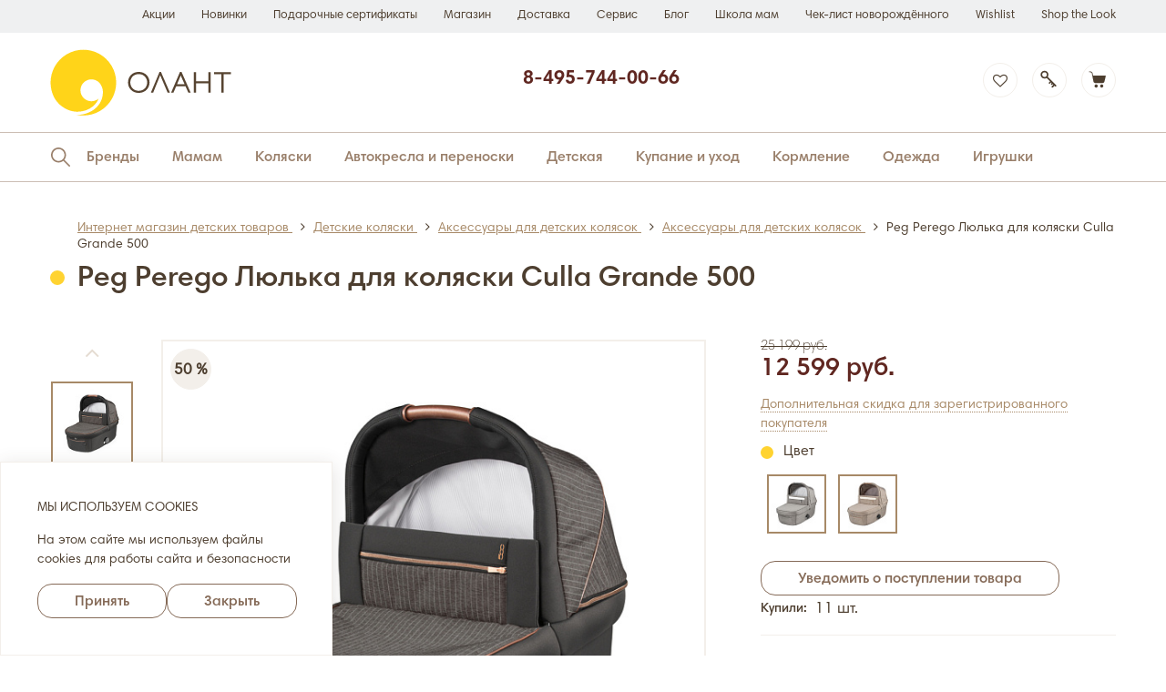

--- FILE ---
content_type: text/html; charset=UTF-8
request_url: https://www.olant-shop.ru/product/15312037/
body_size: 29576
content:
<!DOCTYPE html>
<html class="no-js" lang="ru">
<head>

<link rel="preconnect" href="https://get.aplaut.io" />
<link rel="preconnect" href="https://get.apltcdn.com" />

    <!-- Top.Mail.Ru counter -->
    <script type="text/javascript">
        var _tmr = window._tmr || (window._tmr = []);
        _tmr.push({id: "3306442", type: "pageView", start: (new Date()).getTime()});
        (function (d, w, id) {
            if (d.getElementById(id)) return;
            var ts = d.createElement("script");
            ts.type = "text/javascript";
            ts.async = true;
            ts.id = id;
            ts.src = "https://top-fwz1.mail.ru/js/code.js";
            var f = function () {
                var s = d.getElementsByTagName("script")[0];
                s.parentNode.insertBefore(ts, s);
            };
            if (w.opera == "[object Opera]") {
                d.addEventListener("DOMContentLoaded", f, false);
            } else {
                f();
            }
        })(document, window, "tmr-code");
    </script>
    <noscript>
        <div><img src="https://top-fwz1.mail.ru/counter?id=3306442;js=na" style="position:absolute;left:-9999px;"
                  alt="Top.Mail.Ru"/></div>
    </noscript>
    <!-- /Top.Mail.Ru counter -->

    <meta http-equiv="X-UA-Compatible" content="IE=edge">

                
    <!-- Google Tag Manager -->
    <script>(function (w, d, s, l, i) {
            w[l] = w[l] || [];
            w[l].push({
                'gtm.start':
                    new Date().getTime(), event: 'gtm.js'
            });
            var f = d.getElementsByTagName(s)[0],
                j = d.createElement(s), dl = l != 'dataLayer' ? '&l=' + l : '';
            j.async = true;
            j.src =
                '//www.googletagmanager.com/gtm.js?id=' + i + dl;
            f.parentNode.insertBefore(j, f);
        })(window, document, 'script', 'dataLayer', 'GTM-P96FSB');</script>
    <!-- End Google Tag Manager -->

    
    <title>Peg Perego Люлька для коляски Culla Grande 500: цена и описание | Интернет-магазин ОЛАНТ</title>

    

    <meta http-equiv="Content-Type" content="text/html; charset=UTF-8" />
<meta name="robots" content="INDEX, FOLLOW" />
<meta name="description" content="В магазине можно приобрести: Peg Perego Люлька для коляски Culla Grande 500 по цене: 32 699 руб. &#10004;&#65039;Бренд: PEG PEREGO. Страна производитель: ИТАЛИЯ. &#10004;&#65039; Доставка в 7 дней в неделю по России. &#10004;&#65039; Акции и скидки для всех покупателей. Телефон для консультации &#9742;&#65039;8-800-250-15-15" />
<link rel="canonical" href="https://www.olant-shop.ru/product/15312037/" />
<link href="/bitrix/js/ui/design-tokens/dist/ui.design-tokens.min.css?173502947423463" type="text/css"  rel="stylesheet" />
<link href="/bitrix/js/ui/fonts/opensans/ui.font.opensans.min.css?17350294742320" type="text/css"  rel="stylesheet" />
<link href="/bitrix/js/main/popup/dist/main.popup.bundle.min.css?175126976728056" type="text/css"  rel="stylesheet" />
<link href="/bitrix/cache/css/ru/intensa/template_c7a8c4b34d56c86509adf25142b3e3d3/template_c7a8c4b34d56c86509adf25142b3e3d3_v1.css?1767093733483451" type="text/css"  data-template-style="true" rel="stylesheet" />

<script>if(!window.BX)window.BX={};if(!window.BX.message)window.BX.message=function(mess){if(typeof mess==='object'){for(let i in mess) {BX.message[i]=mess[i];} return true;}};</script>
<script>(window.BX||top.BX).message({"JS_CORE_LOADING":"Загрузка...","JS_CORE_NO_DATA":"- Нет данных -","JS_CORE_WINDOW_CLOSE":"Закрыть","JS_CORE_WINDOW_EXPAND":"Развернуть","JS_CORE_WINDOW_NARROW":"Свернуть в окно","JS_CORE_WINDOW_SAVE":"Сохранить","JS_CORE_WINDOW_CANCEL":"Отменить","JS_CORE_WINDOW_CONTINUE":"Продолжить","JS_CORE_H":"ч","JS_CORE_M":"м","JS_CORE_S":"с","JSADM_AI_HIDE_EXTRA":"Скрыть лишние","JSADM_AI_ALL_NOTIF":"Показать все","JSADM_AUTH_REQ":"Требуется авторизация!","JS_CORE_WINDOW_AUTH":"Войти","JS_CORE_IMAGE_FULL":"Полный размер"});</script>

<script src="/bitrix/js/main/core/core.min.js?1755683129229643"></script>

<script>BX.Runtime.registerExtension({"name":"main.core","namespace":"BX","loaded":true});</script>
<script>BX.setJSList(["\/bitrix\/js\/main\/core\/core_ajax.js","\/bitrix\/js\/main\/core\/core_promise.js","\/bitrix\/js\/main\/polyfill\/promise\/js\/promise.js","\/bitrix\/js\/main\/loadext\/loadext.js","\/bitrix\/js\/main\/loadext\/extension.js","\/bitrix\/js\/main\/polyfill\/promise\/js\/promise.js","\/bitrix\/js\/main\/polyfill\/find\/js\/find.js","\/bitrix\/js\/main\/polyfill\/includes\/js\/includes.js","\/bitrix\/js\/main\/polyfill\/matches\/js\/matches.js","\/bitrix\/js\/ui\/polyfill\/closest\/js\/closest.js","\/bitrix\/js\/main\/polyfill\/fill\/main.polyfill.fill.js","\/bitrix\/js\/main\/polyfill\/find\/js\/find.js","\/bitrix\/js\/main\/polyfill\/matches\/js\/matches.js","\/bitrix\/js\/main\/polyfill\/core\/dist\/polyfill.bundle.js","\/bitrix\/js\/main\/core\/core.js","\/bitrix\/js\/main\/polyfill\/intersectionobserver\/js\/intersectionobserver.js","\/bitrix\/js\/main\/lazyload\/dist\/lazyload.bundle.js","\/bitrix\/js\/main\/polyfill\/core\/dist\/polyfill.bundle.js","\/bitrix\/js\/main\/parambag\/dist\/parambag.bundle.js"]);
</script>
<script>BX.Runtime.registerExtension({"name":"ui.dexie","namespace":"BX.DexieExport","loaded":true});</script>
<script>BX.Runtime.registerExtension({"name":"ls","namespace":"window","loaded":true});</script>
<script>BX.Runtime.registerExtension({"name":"fx","namespace":"window","loaded":true});</script>
<script>BX.Runtime.registerExtension({"name":"fc","namespace":"window","loaded":true});</script>
<script>BX.Runtime.registerExtension({"name":"ui.design-tokens","namespace":"window","loaded":true});</script>
<script>BX.Runtime.registerExtension({"name":"main.pageobject","namespace":"BX","loaded":true});</script>
<script>(window.BX||top.BX).message({"JS_CORE_LOADING":"Загрузка...","JS_CORE_NO_DATA":"- Нет данных -","JS_CORE_WINDOW_CLOSE":"Закрыть","JS_CORE_WINDOW_EXPAND":"Развернуть","JS_CORE_WINDOW_NARROW":"Свернуть в окно","JS_CORE_WINDOW_SAVE":"Сохранить","JS_CORE_WINDOW_CANCEL":"Отменить","JS_CORE_WINDOW_CONTINUE":"Продолжить","JS_CORE_H":"ч","JS_CORE_M":"м","JS_CORE_S":"с","JSADM_AI_HIDE_EXTRA":"Скрыть лишние","JSADM_AI_ALL_NOTIF":"Показать все","JSADM_AUTH_REQ":"Требуется авторизация!","JS_CORE_WINDOW_AUTH":"Войти","JS_CORE_IMAGE_FULL":"Полный размер"});</script>
<script>BX.Runtime.registerExtension({"name":"window","namespace":"window","loaded":true});</script>
<script>BX.Runtime.registerExtension({"name":"ui.fonts.opensans","namespace":"window","loaded":true});</script>
<script>BX.Runtime.registerExtension({"name":"main.popup","namespace":"BX.Main","loaded":true});</script>
<script>BX.Runtime.registerExtension({"name":"popup","namespace":"window","loaded":true});</script>
<script>(window.BX||top.BX).message({"LANGUAGE_ID":"ru","FORMAT_DATE":"DD.MM.YYYY","FORMAT_DATETIME":"DD.MM.YYYY HH:MI:SS","COOKIE_PREFIX":"OLANT_SM","SERVER_TZ_OFFSET":"10800","UTF_MODE":"Y","SITE_ID":"ru","SITE_DIR":"\/","USER_ID":"","SERVER_TIME":1769383082,"USER_TZ_OFFSET":0,"USER_TZ_AUTO":"Y","bitrix_sessid":"089cf5eaccfda202ccccfe7622a95ddc"});</script>

<script  src="/bitrix/cache/js/ru/intensa/kernel_main/kernel_main_v1.js?1767100004196391"></script>
<script src="/bitrix/js/ui/dexie/dist/dexie.bundle.min.js?1751269861102530"></script>
<script src="/bitrix/js/main/core/core_ls.min.js?17375191382683"></script>
<script src="/bitrix/js/main/core/core_frame_cache.min.js?175126987410481"></script>
<script src="/bitrix/js/main/popup/dist/main.popup.bundle.min.js?176231585467480"></script>
<script>BX.setJSList(["\/bitrix\/js\/main\/core\/core_fx.js","\/bitrix\/js\/main\/pageobject\/dist\/pageobject.bundle.js","\/bitrix\/js\/main\/core\/core_window.js","\/bitrix\/js\/main\/utils.js","\/bitrix\/js\/main\/session.js","\/bitrix\/js\/main\/date\/main.date.js","\/bitrix\/js\/main\/core\/core_date.js","\/bitrix\/js\/main\/dd.js","\/bitrix\/js\/main\/core\/core_uf.js","\/bitrix\/js\/main\/core\/core_dd.js","\/bitrix\/js\/main\/core\/core_tooltip.js","\/local\/templates\/intensa\/js\/libs\/modernizr-2.7.1.dev.js","\/local\/templates\/intensa\/js\/libs\/css_browser_selector.js","\/local\/templates\/intensa\/js\/libs\/jquery.min.js","\/local\/templates\/intensa\/js\/libs\/bootstrap.min.js","\/local\/templates\/intensa\/js\/libs\/jquery.fancybox.min.js","\/local\/templates\/intensa\/js\/libs\/slick.min.js","\/local\/templates\/intensa\/js\/libs\/swiper.min.js","\/local\/templates\/intensa\/js\/libs\/jquery.maskedinput.min.js","\/local\/templates\/intensa\/js\/libs\/jquery.matchHeight-min.js","\/local\/templates\/intensa\/js\/libs\/jquery.columnizer.js","\/local\/templates\/intensa\/js\/libs\/jquery-scrolltofixed-min.js","\/local\/templates\/intensa\/js\/libs\/datepicker.min.js","\/local\/templates\/intensa\/js\/libs\/jquery.zoom.min.js","\/local\/templates\/intensa\/js\/libs\/sourcebuster.min.js","\/local\/templates\/intensa\/js\/libs\/threesixty.min.js","\/local\/templates\/intensa\/js\/libs\/jquery-ui-1.10.0.custom.min.js","\/local\/templates\/intensa\/js\/main.js","\/local\/templates\/intensa\/js\/template.js","\/local\/templates\/intensa\/js\/libs\/jquery.ajaxlinks.min.js","\/local\/templates\/intensa\/js\/libs\/imask.js","\/local\/templates\/intensa\/js\/preload.js"]);</script>
<script>BX.setCSSList(["\/local\/templates\/intensa\/css\/bootstrap.min.css","\/local\/templates\/intensa\/css\/main.css","\/local\/templates\/intensa\/css\/media.css","\/local\/templates\/intensa\/css\/template.css","\/local\/templates\/intensa\/css\/jquery-ui-1.10.0.custom.css","\/local\/templates\/intensa\/css\/jquery.fancybox.css"]);</script>
<meta property="og:title" content="Peg Perego Люлька для коляски Culla Grande 500"/>
<meta property='og:description' content='Peg Perego Люлька для коляски Culla Grande

 
 
 Люлька предназначена для возрастной группы 0–9 месяцев (от 0 до 10 кг).
 Просторная люлька Culla Grande для прогулок с первых дней жизни малыша. В люльке будет достаточно места даже в холодное время года в зимнем конверте или теплом комбинезоне. Регулируемая спинка и подножка обеспечивают эргономичное положение на спине и правильное распределение нагрузки на позвоночник ребенка.&nbsp;
 Двухслойный капюшон с панорамной сеточкой и непродуваемая влагозащитная накидка для идеального микроклимата при любых погодных условиях.&nbsp;
 
 Одобрена для использования в автомобиле. Автомобильный комплект Kit Auto продается отдельно.
 
 Основные преимущества:
 
Люлька предназначена для возрастной группы 0–9 месяцев (от 0 до 10 кг).
 
Комфортные прогулки в любое время года благодаря тканевому капюшону и козырьку UPF 50+, защищающему вашего малыша от солнечных лучей.
 
Практичная накидка на ножки с элегантно подобранными деталями защищает вашего малыша даже в самые холодные дни.
 
Большие размеры Culla Grande Независимо регулируемые спинка и подножка удерживают ребенка в оптимальном эргономичном положении, когда он бодрствует или перед сном.
Совместима с коляской Veloce, Veloce TC
 
Элегантная и практичная встроенная ручка для переноски из эко-кожи.
Вы можете опустить капюшон одной рукой, даже когда держите ребенка на руках.
 
 
 Размеры:
 
 Внешние габариты люльки (дхшхв) 84 х 44 x 63 см
 Внутренние габариты люльки (дхшxв) 78 х 39 см
 
 Характеристики:
 - Подходит для коляски Veloce, Veloce TC&nbsp;- Вес в коробке 7,5 кг
 - Вес, нетто 5,3 кг
 - Габариты упаковки (д&nbsp;x ш&nbsp;x в) 51.2x40.2x86.9 см
 - Гарантия 1 год
 - Страна производства Италия
 
 '/>
<meta property="og:image" content="https://www.olant-shop.ru/upload/iblock/717/pb6uzuesf891uyrire7rkkkul4g3ed88.jpg"/>
<meta property="og:type" content="website"/>
<meta property="og:url" content="https://www.olant-shop.ru/product/15312037/"/>

<script  src="/bitrix/cache/js/ru/intensa/template_83274e43a7bf04aa6d8048aeb74b21cc/template_83274e43a7bf04aa6d8048aeb74b21cc_v1.js?1767093733682781"></script>

            <!-- Start of Diginetica script -->
        <script src="//cdn.diginetica.net/832/client.js" defer="defer" async="async"></script>
        <!-- /End of Diginetica script -->
        
    <!--<meta name="copyright" content="">-->

    <meta name="viewport" content="width=device-width,initial-scale=1,maximum-scale=1.0">
    <meta name="format-detection" content="telephone=no">

    <link rel="icon" type="image/png" sizes="16x16" href="/favicon_16.png">
    <link rel="icon" type="image/png" sizes="32x32" href="/favicon_32.png">
    <link rel="icon" type="image/png" sizes="48x48" href="/favicon_48.png">
    <link rel="icon" type="image/png" sizes="64x64" href="/favicon_64.png">
    <link rel="icon" type="image/png" sizes="128x128" href="/favicon_128.png">
    <link rel="apple-touch-icon" sizes="128x128" href="/favicon_128.png">

    <link rel="preload" href="/local/templates/intensa/fonts/HarmoniaSansProCyrRegular.woff" as="font" type="font/woff"
          crossorigin>
    <link rel="preload" href="/local/templates/intensa/fonts/HarmoniaSansProCyrLight.woff" as="font" type="font/woff"
          crossorigin>
    <link rel="preload" href="/local/templates/intensa/fonts/HarmoniaSansProCyrBold.woff" as="font" type="font/woff"
          crossorigin>
    <link rel="preload" href="/local/templates/intensa/fonts/HarmoniaSansProCyrSemiBold.woff" as="font"
          type="font/woff" crossorigin>

    <link rel="stylesheet" href="https://maxcdn.bootstrapcdn.com/font-awesome/4.7.0/css/font-awesome.min.css">

                    

    
    
    

                                                                            
            

    
    

    

    

    <!--'start_frame_cache_Ss9b93'--><!--'end_frame_cache_Ss9b93'-->
    
    
    <meta name="yandex-verification" content="6f78cc4928054f65" />
    <meta name="google-site-verification" content="RgGUJDw7_ygI_8FzUxiHryZUfuSl8mUVIbM6F9V0qBQ"/>

    <script async src="https://www.googletagmanager.com/gtag/js?id=AW-825662483"></script>
    <script>
        window.dataLayer = window.dataLayer || [];

        function gtag() {
            dataLayer.push(arguments);
        }

        gtag('js', new Date());
        gtag('config', 'AW-825662483');
    </script>

<script>!function(t, e, n, c){if(!t[n]){var r, o, c;function s(t){r[t]=function(){o.push([t].concat(Array.prototype.slice.call(arguments, 0)))}}t[n]={}, (r=t[n]).v="1.0", r.q=[], o=r.q, r.init=function(t, e){r.initArgs=arguments}, r.start=function(){for(i=0;i<c.length;i++)s(c[i])}, r.start(), a=document.createElement("script"), m=document.getElementsByTagName("script")[0], a.async=1, a.src=e, a.type="module", m.parentNode.insertBefore(a, m)}}(window, "https://get.aplaut.io/f/v2/566807dc8ddf8769e5000f43/app.js", "aplaut", ["createWidget","setUser","on","emit","setParams","setConsumer","setAuthParams","manageOrder","clearFormData",]);</script>

</head>

<body>

<!-- Google Tag Manager -->
<noscript>
    <iframe src="//www.googletagmanager.com/ns.html?id=GTM-P96FSB"
            height="0" width="0" style="display:none;visibility:hidden"></iframe>
</noscript>
<!-- End Google Tag Manager -->

<!-- Google Tag Manager -->
<!--
<noscript>
    <iframe src="//www.googletagmanager.com/ns.html?id=GTM-53MFKCM"
            height="0" width="0" style="display:none;visibility:hidden"></iframe>
</noscript>
-->
<!-- End Google Tag Manager -->

<div class="page-wrapper">

    <header class="header">

        <div class="header-head">
            <div class="container">
                <div class="header-head__box clearfix">

                    
    <div class="header-head__right">
        <nav class="header-head__nav">
            <ul class="clearfix">
                                    <li><a 
                            
                           href="/actions/"
                           class="">Акции</a></li>
                                    <li><a 
                            
                           href="/catalog/new/"
                           class="">Новинки</a></li>
                                    <li><a 
                            
                           href="/catalog/selection/podarochniesertifikati/"
                           class="">Подарочные сертификаты</a></li>
                                    <li><a 
                            
                           href="/magazin/"
                           class="">Магазин</a></li>
                                    <li><a 
                            
                           href="/delivery/"
                           class="">Доставка</a></li>
                                    <li><a 
                            
                           href="/service/"
                           class="">Сервис</a></li>
                                    <li><a 
                            
                           href="/news/"
                           class="">Блог</a></li>
                                    <li><a 
                            
                           href="/kursy-dlya-beremennyh-i-shkola-budushhih-mam/"
                           class="">Школа мам</a></li>
                                    <li><a 
                            
                           href="/checklist/"
                           class="">Чек-лист новорождённого</a></li>
                                    <li><a 
                            
                           href="/personal/wishlist/"
                           class="">Wishlist</a></li>
                                    <li><a 
                            
                           href="/instashop/"
                           class="">Shop the Look</a></li>
                            </ul>
        </nav>
    </div>

                </div>
            </div>
        </div>

        <div class="header-top">
            <div class="container">
                <div class="header-top__box clearfix">
                    <div class="header-top__left">
                        <div class="header-logo">
                            <a href="/" title="Интернет-магазин детских товаров Олант"><img
                                    src="/local/templates/intensa/pic/Logo_Color.svg"
                                    alt="Интернет-магазин детских товаров Олант"></a>
                        </div>
                    </div>

                    

<div class="header-top__middle">
    <div class="header-phones">
        <div class="header-phones__item">
                            <!--<div class="header-phones__label">Бесплатный звонок по России</div>
                <div class="header-phones__number"><a href="tel:+78002501515">8-800-250-15-15</a></div>-->
            
        </div>
        <div class="header-phones__item">

                            <div class="header-phones__label"><!--Ежедневно с 9:00 до 21:00 (31.12 до 18:00)--></div>
                <div class="header-phones__number"><a href="tel:+74957440066">8-495-744-00-66</a></div>
            
        </div>
    </div>

    <script type="application/ld+json">
        {
            "@context": "https://schema.org",
            "@type": "Store",
            "name": "Интернет-магазин детских товаров Олант",
            "description": "Интернет-магазин детских товаров Олант: товары для детей, товары для беременных, товары для новорожденных  и многое другое",
            "openingHours": "ежедневно с 9:00 до 21:00",
            "telephone": "+78002501515",
            "email": "zakaz@olant.ru",
            "address": "109028, г. Москва, Хохловский переулок, дом 15, помещение I, ком. 1",
            "priceRange": "RUB",
            "image": "https://www.olant-shop.ru/local/templates/intensa/pic/logo.png"
        }
    </script>

    
</div>

                    <div class="header-top__right">

                        <div class="header-wishlist">
                            <a id="wishlistFormTrigger" class="header-wishlist__icon header-icon"
                               href="/personal/wishlist/"><i class="fa fa-heart-o"></i></a>
                        </div>

                        
<!--'start_frame_cache_iIjGFB'--><div class="header-login">
    <a id="loginFormTrigger" class="header-login__icon header-login__icon-new header-icon" href="/personal/"></a>
    <div id="headerFormTrigger" class="header-login-form">
        <form id="headerLoginForm" class="login" action="/personal/?login=yes" method="post" name="form_auth">
            <input type="hidden" name="AUTH_FORM" value="Y">
            <input type="hidden" name="TYPE" value="AUTH">
            <input type="hidden" name="backurl" value="/product/15312037/">
            <div class="header-login-form__box">
                <div class="header-login-form__caption">Вход</div>
                <div class="input-box">
                    <input type="text" name="USER_LOGIN" value="" placeholder="Логин или E-mail">
                </div>
                <div class="input-box">
                    <input type="password" name="USER_PASSWORD" placeholder="Пароль">
                </div>
                <div class="header-login-form__links clearfix">
                    <div class="left-link"><a href="/personal/register/">Регистрация</a></div>
                    <div class="right-link"><a href="#" id="forgotFormTrigger">Забыли пароль?</a></div>
                </div>
                <div class="reg-checkbox">
                    <label class="checkbox-label">
                        <input name="USER_REMEMBER" checked="checked" value="Y" type="checkbox"><i></i>
                        <span><i>Запомнить пароль</i></span>
                    </label>
                </div>
                <div class="submit-box">
                    <button class="regular-btn" type="submit">Вход</button>
                </div>
            </div>
        </form>
            <div id="headerForgotForm" class="forgot">
        <form class="password-forgot-form" action="/local/ajax/password-send.php" name="headerForgotForm">
            <div class="header-login-form__box">
                <div class="header-login-form__caption">Вход</div>
                
                                    <div class="input-box">
                        <input name="emailForgot"  placeholder="Введите ваш e-mail..." value="" type="email">
                                            </div>
                    <div class="submit-box">
                        <button class="regular-btn" type="submit">Восстановить</button>
                    </div>

                            </div>
        </form>
    </div>
    </div>

</div>
<!--'end_frame_cache_iIjGFB'-->
                        <!--'start_frame_cache_FKauiI'-->
    <div class="header-cart">
        <a id="headerCartTrigger" class="header-cart__icon header-icon" href="/personal/cart/"></a>
        <div id="headerCartBox" class="header-cart-box">
            <div class="header-cart-box__wrap">
                <div class="header-cart-box__caption">Корзина</div>
                <div class="header-cart-box__content">Корзина пуста</div>
            </div>
        </div>
    </div>
    <!--'end_frame_cache_FKauiI'-->
<!--'start_frame_cache_Oxh3Ep'-->

<script>
    $(document).ready(function () {
        var arBasketProducts = [];
        var arWishlistId = [];

        $.each(arBasketProducts, function (key, basketItem) {
            $(".catalog-item[data-id=" + basketItem + "] .add-to-cart").addClass("added").attr("href", "/personal/order/make/").text("В корзине");
            $(".card-wrapper[data-id=" + basketItem + "] .add-to-cart .regular-btn").addClass("added").attr("href", "/personal/order/make/").text("В корзине").removeClass('open-modal');
        });
        $.each(arWishlistId, function (key, wishItem) {
            $(".catalog-item[data-id=" + wishItem + "] .add-to-fav").attr("data-original-title", "<a href='/personal/wishlist/'>Перейти в Wishlist</a>").addClass("added").attr("href", '/personal/wishlist/').attr("data-gift-id", key);
            $(".card-wrapper[data-id=" + wishItem + "] .add-to-fav").attr("data-original-title", "<a href='/personal/wishlist/'>Перейти в Wishlist</a>").addClass("added").attr("href", '/personal/wishlist/').attr("data-gift-id", key);
        });
    });
</script>
<!--'end_frame_cache_Oxh3Ep'-->
                        <div class="header-hamburger">
                            <a class="header-hamburger__icon header-icon" href="#"></a>
                        </div>
                    </div>
                </div>
            </div>

            <span class="hidden-md hidden-lg schedule tel"><span>Тел: </span><a href="tel:+74957440066">+7 (495) 744-00-66</a></span>
<!--<span class="hidden-md hidden-lg schedule"><span>Режим работы</span> с 10:00 до 22:00</span>-->

        </div>

        <div class="header-bottom">
            <div class="container">
                <div class="header-bottom__box">

                    
<div class="header-search">
    <a id="headerSearchTrigger" class="header-search__trigger" href="#"></a>
    <form class="header-search__form" action="/search/" name="search-form">
        <input class="header-search__input" type="text" name="q" value="" placeholder="Поиск среди 8086 товаров">
        <button class="regular-btn" type="submit">Поиск</button>
    </form>
</div>

                    

    <nav class="header-nav">
        <ul>
                            <li class="has-dropdown visible-nav-item ">
                    <a href="/brands/">Бренды</a>
                                            <div class="nav-dropdown nav-dropdown__brands">
                            <div class="nav-dropdown__main">
                                <div class="nav-dropdown__caption">
                                    <span>Бренды</span>
                                </div>
                                <div class="nav-dropdown__content">
                                    <div class="dropdown-brands__box">
                                        <div class="dropdown-brands__letters">
                                            <a href="#" class="current">A B</a>
                                            <a href="#" >C D</a>
                                            <a href="#" >E F</a>
                                            <a href="#" >G H</a>
                                            <a href="#" >I J</a>
                                            <a href="#" >K L</a>
                                            <a href="#" >M N</a>
                                            <a href="#" >O P</a>
                                            <a href="#" >Q R</a>
                                            <a href="#" >S T</a>
                                            <a href="#" >U V</a>
                                            <a href="#" >W Y</a>
                                            <a href="#" >Z</a>
                                                                                        <a href="#">А - Я</a>
                                            <a href="#">0 - 9</a>
                                        </div>
                                                                                    <div class="dropdown-brands-results clearfix" >
                                                                                                    <div class="dropdown-brands-results__letter-col" style="width: 20%">
                                                    <div class="dropdown-brands-results__letter-caption">A</div>
                                                    <ul class="dropdown-brands-results__letter-list clearfix">
                                                                                                            <li><a href="/brands/abumba/">Abumba</a></li>

                                                                                                                                                                    <li><a href="/brands/agu-baby/">Agu Baby</a></li>

                                                                                                                                                                    <li><a href="/brands/alilo/">Alilo</a></li>

                                                                                                                                                                    <li><a href="/brands/angel-care/">Angel Care</a></li>

                                                                                                                                                                    <li><a href="/brands/ardo/">Ardo</a></li>

                                                                                                                                                                    <li><a href="/brands/atopic/">Atopic</a></li>

                                                                                                                                                                    <li><a href="/brands/attitude/">Attitude</a></li>

                                                                                                                                                                    <li><a href="/brands/awww/">Awww</a></li>

                                                                                                                                                                    <li><a href="/brands/azzurra-designe/">Azzurra Designe</a></li>

                                                                                                                                                                </ul>
                                                    </div>
                                                                                                    <div class="dropdown-brands-results__letter-col" style="width: 20%">
                                                    <div class="dropdown-brands-results__letter-caption">B</div>
                                                    <ul class="dropdown-brands-results__letter-list clearfix">
                                                                                                            <li><a href="/brands/babiators/">Babiators</a></li>

                                                                                                                                                                    <li><a href="/brands/baboo/">Baboo</a></li>

                                                                                                                                                                    <li><a href="/brands/babu/">Babu</a></li>

                                                                                                                                                                    <li><a href="/brands/baby-art/">Baby Art</a></li>

                                                                                                                                                                    <li><a href="/brands/baby-jogger/">Baby Jogger</a></li>

                                                                                                                                                                    <li><a href="/brands/baby-nat/">Baby Nat</a></li>

                                                                                                                                                                    <li><a href="/brands/baby-patent/">Baby Patent</a></li>

                                                                                                                                                                    <li><a href="/brands/baby-smile/">Baby Smile</a></li>

                                                                                                                                                                    <li><a href="/brands/baby-vac/">Baby-Vac</a></li>

                                                                                                                                                                    <li><a href="/brands/babybu/">Babybu</a></li>

                                                        </ul></div><div class="dropdown-brands-results__letter-col" style="width: 15%"><div class="dropdown-brands-results__letter-caption" style="visibility: hidden;">B</div><ul class="dropdown-brands-results__letter-list clearfix">                                                                                                            <li><a href="/brands/babynest/">Babynest</a></li>

                                                                                                                                                                    <li><a href="/brands/babyrox/">Babyrox</a></li>

                                                                                                                                                                    <li><a href="/brands/babyzen/">Babyzen</a></li>

                                                                                                                                                                    <li><a href="/brands/bambino-mio/">Bambino Mio</a></li>

                                                                                                                                                                    <li><a href="/brands/be-cool/">Be Cool</a></li>

                                                                                                                                                                    <li><a href="/brands/bebble/">Bebble</a></li>

                                                                                                                                                                    <li><a href="/brands/bebe-jou/">Bebe Jou</a></li>

                                                                                                                                                                    <li><a href="/brands/benbat/">Benbat</a></li>

                                                                                                                                                                    <li><a href="/brands/bibs/">Bibs</a></li>

                                                                                                                                                                    <li><a href="/brands/bio-oil/">Bio-Oil</a></li>

                                                        </ul></div><div class="dropdown-brands-results__letter-col" style="width: 15%"><div class="dropdown-brands-results__letter-caption" style="visibility: hidden;">B</div><ul class="dropdown-brands-results__letter-list clearfix">                                                                                                            <li><a href="/brands/borrn/">Borrn</a></li>

                                                                                                                                                                    <li><a href="/brands/brand-for-my-son/">Brand For My Son</a></li>

                                                                                                                                                                    <li><a href="/brands/britax-roemer/">Britax Roemer</a></li>

                                                                                                                                                                    <li><a href="/brands/bugaboo/">Bugaboo</a></li>

                                                                                                                                                                    <li><a href="/brands/bumbleride/">Bumbleride</a></li>

                                                                                                                                                                    <li><a href="/brands/bumprider/">Bumprider</a></li>

                                                                                                                                                                </ul>
                                                    </div>
                                                                                            </div>
                                                                                    <div class="dropdown-brands-results clearfix" style="display: none;">
                                                                                                    <div class="dropdown-brands-results__letter-col" style="width: 20%">
                                                    <div class="dropdown-brands-results__letter-caption">C</div>
                                                    <ul class="dropdown-brands-results__letter-list clearfix">
                                                                                                            <li><a href="/brands/canpol/">Canpol</a></li>

                                                                                                                                                                    <li><a href="/brands/chicco/">Chicco</a></li>

                                                                                                                                                                    <li><a href="/brands/choupette/">Choupette</a></li>

                                                                                                                                                                    <li><a href="/brands/clever/">Clever</a></li>

                                                                                                                                                                    <li><a href="/brands/colix/">Colix</a></li>

                                                                                                                                                                    <li><a href="/brands/colorkids/">Colorkids</a></li>

                                                                                                                                                                    <li><a href="/brands/combi/">Combi</a></li>

                                                                                                                                                                    <li><a href="/brands/cybex/">Cybex</a></li>

                                                                                                                                                                </ul>
                                                    </div>
                                                                                                    <div class="dropdown-brands-results__letter-col" style="width: 20%">
                                                    <div class="dropdown-brands-results__letter-caption">D</div>
                                                    <ul class="dropdown-brands-results__letter-list clearfix">
                                                                                                            <li><a href="/brands/dooky-xplorys/">Dooky-Xplorys</a></li>

                                                                                                                                                                    <li><a href="/brands/doona/">Doona</a></li>

                                                                                                                                                                    <li><a href="/brands/dou-dou-et-compagnie/">Dou Dou Et Compagnie</a></li>

                                                                                                                                                                    <li><a href="/brands/dr-tuttelle/">Dr.tuttelle</a></li>

                                                                                                                                                                    <li><a href="/brands/dzenclean/">Dzenclean</a></li>

                                                                                                                                                                </ul>
                                                    </div>
                                                                                            </div>
                                                                                    <div class="dropdown-brands-results clearfix" style="display: none;">
                                                                                                    <div class="dropdown-brands-results__letter-col" style="width: 20%">
                                                    <div class="dropdown-brands-results__letter-caption">E</div>
                                                    <ul class="dropdown-brands-results__letter-list clearfix">
                                                                                                            <li><a href="/brands/easygrow/">Easygrow</a></li>

                                                                                                                                                                    <li><a href="/brands/edda/">Edda</a></li>

                                                                                                                                                                    <li><a href="/brands/ellipse/">Ellipse</a></li>

                                                                                                                                                                    <li><a href="/brands/elly/">Elly</a></li>

                                                                                                                                                                    <li><a href="/brands/elodie/">Elodie</a></li>

                                                                                                                                                                    <li><a href="/brands/emma-jane/">Emma Jane</a></li>

                                                                                                                                                                </ul>
                                                    </div>
                                                                                                    <div class="dropdown-brands-results__letter-col" style="width: 20%">
                                                    <div class="dropdown-brands-results__letter-caption">F</div>
                                                    <ul class="dropdown-brands-results__letter-list clearfix">
                                                                                                            <li><a href="/brands/fehn/">Fehn</a></li>

                                                                                                                                                                    <li><a href="/brands/fifa-/">Fifa </a></li>

                                                                                                                                                                    <li><a href="/brands/forest-kids/">Forest Kids</a></li>

                                                                                                                                                                </ul>
                                                    </div>
                                                                                            </div>
                                                                                    <div class="dropdown-brands-results clearfix" style="display: none;">
                                                                                                    <div class="dropdown-brands-results__letter-col" style="width: 20%">
                                                    <div class="dropdown-brands-results__letter-caption">G</div>
                                                    <ul class="dropdown-brands-results__letter-list clearfix">
                                                                                                            <li><a href="/brands/ggumbi/">Ggumbi</a></li>

                                                                                                                                                                    <li><a href="/brands/globber/">Globber</a></li>

                                                                                                                                                                    <li><a href="/brands/gp/">Gp</a></li>

                                                                                                                                                                    <li><a href="/brands/gro/">Gro</a></li>

                                                                                                                                                                </ul>
                                                    </div>
                                                                                                    <div class="dropdown-brands-results__letter-col" style="width: 20%">
                                                    <div class="dropdown-brands-results__letter-caption">H</div>
                                                    <ul class="dropdown-brands-results__letter-list clearfix">
                                                                                                            <li><a href="/brands/hape/">Hape</a></li>

                                                                                                                                                                    <li><a href="/brands/happy-baby/">Happy Baby</a></li>

                                                                                                                                                                    <li><a href="/brands/helan/">Helan</a></li>

                                                                                                                                                                    <li><a href="/brands/helen-harper/">Helen Harper</a></li>

                                                                                                                                                                </ul>
                                                    </div>
                                                                                            </div>
                                                                                    <div class="dropdown-brands-results clearfix" style="display: none;">
                                                                                                    <div class="dropdown-brands-results__letter-col" style="width: 20%">
                                                    <div class="dropdown-brands-results__letter-caption">I</div>
                                                    <ul class="dropdown-brands-results__letter-list clearfix">
                                                                                                            <li><a href="/brands/incharacter/">Incharacter</a></li>

                                                                                                                                                                </ul>
                                                    </div>
                                                                                                    <div class="dropdown-brands-results__letter-col" style="width: 20%">
                                                    <div class="dropdown-brands-results__letter-caption">J</div>
                                                    <ul class="dropdown-brands-results__letter-list clearfix">
                                                                                                            <li><a href="/brands/jane/">Jane</a></li>

                                                                                                                                                                    <li><a href="/brands/jane-concord/">Jane Concord</a></li>

                                                                                                                                                                    <li><a href="/brands/janod/">Janod</a></li>

                                                                                                                                                                    <li><a href="/brands/joolz/">Joolz</a></li>

                                                                                                                                                                </ul>
                                                    </div>
                                                                                            </div>
                                                                                    <div class="dropdown-brands-results clearfix" style="display: none;">
                                                                                                    <div class="dropdown-brands-results__letter-col" style="width: 20%">
                                                    <div class="dropdown-brands-results__letter-caption">K</div>
                                                    <ul class="dropdown-brands-results__letter-list clearfix">
                                                                                                            <li><a href="/brands/k-mom/">K-Mom</a></li>

                                                                                                                                                                    <li><a href="/brands/kiddy-bubbles/">Kiddy Bubbles</a></li>

                                                                                                                                                                    <li><a href="/brands/kidsme/">Kidsme</a></li>

                                                                                                                                                                    <li><a href="/brands/kokonanny/">Kokonanny</a></li>

                                                                                                                                                                </ul>
                                                    </div>
                                                                                                    <div class="dropdown-brands-results__letter-col" style="width: 20%">
                                                    <div class="dropdown-brands-results__letter-caption">L</div>
                                                    <ul class="dropdown-brands-results__letter-list clearfix">
                                                                                                            <li><a href="/brands/lascal/">Lascal</a></li>

                                                                                                                                                                    <li><a href="/brands/lassie/">Lassie</a></li>

                                                                                                                                                                    <li><a href="/brands/leclerc-baby/">Leclerc Baby</a></li>

                                                                                                                                                                    <li><a href="/brands/leoking/">Leoking</a></li>

                                                                                                                                                                    <li><a href="/brands/lillaland/">Lillaland</a></li>

                                                                                                                                                                    <li><a href="/brands/lip-policane/">Lip Policane</a></li>

                                                                                                                                                                    <li><a href="/brands/lodger/">Lodger</a></li>

                                                                                                                                                                    <li><a href="/brands/love-to-dream/">Love To Dream</a></li>

                                                                                                                                                                </ul>
                                                    </div>
                                                                                            </div>
                                                                                    <div class="dropdown-brands-results clearfix" style="display: none;">
                                                                                                    <div class="dropdown-brands-results__letter-col" style="width: 20%">
                                                    <div class="dropdown-brands-results__letter-caption">M</div>
                                                    <ul class="dropdown-brands-results__letter-list clearfix">
                                                                                                            <li><a href="/brands/maclaren/">Maclaren</a></li>

                                                                                                                                                                    <li><a href="/brands/mamalino/">Mamalino</a></li>

                                                                                                                                                                    <li><a href="/brands/maman/">Maman</a></li>

                                                                                                                                                                    <li><a href="/brands/mammie/">Mammie</a></li>

                                                                                                                                                                    <li><a href="/brands/manduca/">Manduca</a></li>

                                                                                                                                                                    <li><a href="/brands/maternea/">Maternea</a></li>

                                                                                                                                                                    <li><a href="/brands/maxi-cosi/">Maxi-Cosi</a></li>

                                                                                                                                                                    <li><a href="/brands/maya/">Maya</a></li>

                                                                                                                                                                    <li><a href="/brands/medela/">Medela</a></li>

                                                                                                                                                                    <li><a href="/brands/medilana-/">Medilana </a></li>

                                                        </ul></div><div class="dropdown-brands-results__letter-col" style="width: 15%"><div class="dropdown-brands-results__letter-caption" style="visibility: hidden;">M</div><ul class="dropdown-brands-results__letter-list clearfix">                                                                                                            <li><a href="/brands/meine-liebe/">Meine Liebe</a></li>

                                                                                                                                                                    <li><a href="/brands/merries/">Merries</a></li>

                                                                                                                                                                    <li><a href="/brands/milk/">Milk</a></li>

                                                                                                                                                                    <li><a href="/brands/mima/">Mima</a></li>

                                                                                                                                                                    <li><a href="/brands/mimiru/">Mimiru</a></li>

                                                                                                                                                                    <li><a href="/brands/miniland/">Miniland</a></li>

                                                                                                                                                                    <li><a href="/brands/mombella/">Mombella</a></li>

                                                                                                                                                                    <li><a href="/brands/montcarotte/">Montcarotte</a></li>

                                                                                                                                                                    <li><a href="/brands/mother-k/">Mother-K</a></li>

                                                                                                                                                                    <li><a href="/brands/mothers-corn/">Mothers Corn</a></li>

                                                        </ul></div><div class="dropdown-brands-results__letter-col" style="width: 15%"><div class="dropdown-brands-results__letter-caption" style="visibility: hidden;">M</div><ul class="dropdown-brands-results__letter-list clearfix">                                                                                                            <li><a href="/brands/munchkin/">Munchkin</a></li>

                                                                                                                                                                    <li><a href="/brands/mushie/">Mushie</a></li>

                                                                                                                                                                    <li><a href="/brands/mustachifier/">Mustachifier</a></li>

                                                                                                                                                                </ul>
                                                    </div>
                                                                                                    <div class="dropdown-brands-results__letter-col" style="width: 20%">
                                                    <div class="dropdown-brands-results__letter-caption">N</div>
                                                    <ul class="dropdown-brands-results__letter-list clearfix">
                                                                                                            <li><a href="/brands/nature-love-mere-/">Nature Love Mere </a></li>

                                                                                                                                                                    <li><a href="/brands/nip/">Nip</a></li>

                                                                                                                                                                    <li><a href="/brands/norveg/">Norveg</a></li>

                                                                                                                                                                    <li><a href="/brands/nosefrida/">Nosefrida</a></li>

                                                                                                                                                                </ul>
                                                    </div>
                                                                                            </div>
                                                                                    <div class="dropdown-brands-results clearfix" style="display: none;">
                                                                                                    <div class="dropdown-brands-results__letter-col" style="width: 20%">
                                                    <div class="dropdown-brands-results__letter-caption">O</div>
                                                    <ul class="dropdown-brands-results__letter-list clearfix">
                                                                                                            <li><a href="/brands/offspring/">Offspring</a></li>

                                                                                                                                                                    <li><a href="/brands/ok-baby/">Ok Baby</a></li>

                                                                                                                                                                    <li><a href="/brands/olant-baby/">Olant Baby</a></li>

                                                                                                                                                                    <li><a href="/brands/oli-carol/">Oli&Carol</a></li>

                                                                                                                                                                    <li><a href="/brands/orange-toys/">Orange Toys</a></li>

                                                                                                                                                                    <li><a href="/brands/orione/">Orione</a></li>

                                                                                                                                                                    <li><a href="/brands/osann/">Osann</a></li>

                                                                                                                                                                </ul>
                                                    </div>
                                                                                                    <div class="dropdown-brands-results__letter-col" style="width: 20%">
                                                    <div class="dropdown-brands-results__letter-caption">P</div>
                                                    <ul class="dropdown-brands-results__letter-list clearfix">
                                                                                                            <li><a href="/brands/peg-perego/">Peg Perego</a></li>

                                                                                                                                                                    <li><a href="/brands/perina/">Perina</a></li>

                                                                                                                                                                    <li><a href="/brands/pigeon/">Pigeon</a></li>

                                                                                                                                                                    <li><a href="/brands/playgro/">Playgro</a></li>

                                                                                                                                                                    <li><a href="/brands/plitex/">Plitex</a></li>

                                                                                                                                                                    <li><a href="/brands/polini/">Polini</a></li>

                                                                                                                                                                    <li><a href="/brands/potette-plus/">Potette Plus</a></li>

                                                                                                                                                                    <li><a href="/brands/premial/">Premial</a></li>

                                                                                                                                                                </ul>
                                                    </div>
                                                                                            </div>
                                                                                    <div class="dropdown-brands-results clearfix" style="display: none;">
                                                                                                    <div class="dropdown-brands-results__letter-col" style="width: 20%">
                                                    <div class="dropdown-brands-results__letter-caption">Q</div>
                                                    <ul class="dropdown-brands-results__letter-list clearfix">
                                                                                                            <li><a href="/brands/quut/">Quut</a></li>

                                                                                                                                                                </ul>
                                                    </div>
                                                                                                    <div class="dropdown-brands-results__letter-col" style="width: 20%">
                                                    <div class="dropdown-brands-results__letter-caption">R</div>
                                                    <ul class="dropdown-brands-results__letter-list clearfix">
                                                                                                            <li><a href="/brands/reima/">Reima</a></li>

                                                                                                                                                                    <li><a href="/brands/relaxsan/">Relaxsan</a></li>

                                                                                                                                                                    <li><a href="/brands/rockit/">Rockit</a></li>

                                                                                                                                                                    <li><a href="/brands/rudkay-baby/">Rudkay Baby</a></li>

                                                                                                                                                                </ul>
                                                    </div>
                                                                                            </div>
                                                                                    <div class="dropdown-brands-results clearfix" style="display: none;">
                                                                                                    <div class="dropdown-brands-results__letter-col" style="width: 20%">
                                                    <div class="dropdown-brands-results__letter-caption">S</div>
                                                    <ul class="dropdown-brands-results__letter-list clearfix">
                                                                                                            <li><a href="/brands/sevi-baby/">Sevi Baby</a></li>

                                                                                                                                                                    <li><a href="/brands/skip-hop/">Skip Hop</a></li>

                                                                                                                                                                    <li><a href="/brands/stokke/">Stokke</a></li>

                                                                                                                                                                    <li><a href="/brands/suavinex/">Suavinex</a></li>

                                                                                                                                                                    <li><a href="/brands/swimtrainer/">Swimtrainer</a></li>

                                                                                                                                                                </ul>
                                                    </div>
                                                                                                    <div class="dropdown-brands-results__letter-col" style="width: 20%">
                                                    <div class="dropdown-brands-results__letter-caption">T</div>
                                                    <ul class="dropdown-brands-results__letter-list clearfix">
                                                                                                            <li><a href="/brands/tanoshi/">Tanoshi</a></li>

                                                                                                                                                                    <li><a href="/brands/tiny-love/">Tiny Love</a></li>

                                                                                                                                                                    <li><a href="/brands/tommee-tippee/">Tommee Tippee</a></li>

                                                                                                                                                                    <li><a href="/brands/traumeland/">Traumeland</a></li>

                                                                                                                                                                </ul>
                                                    </div>
                                                                                            </div>
                                                                                    <div class="dropdown-brands-results clearfix" style="display: none;">
                                                                                                    <div class="dropdown-brands-results__letter-col" style="width: 20%">
                                                    <div class="dropdown-brands-results__letter-caption">U</div>
                                                    <ul class="dropdown-brands-results__letter-list clearfix">
                                                                                                            <li><a href="/brands/uriage/">Uriage</a></li>

                                                                                                                                                                </ul>
                                                    </div>
                                                                                                    <div class="dropdown-brands-results__letter-col" style="width: 20%">
                                                    <div class="dropdown-brands-results__letter-caption">V</div>
                                                    <ul class="dropdown-brands-results__letter-list clearfix">
                                                                                                            <li><a href="/brands/valco-baby/">Valco Baby</a></li>

                                                                                                                                                                    <li><a href="/brands/vileda/">Vileda</a></li>

                                                                                                                                                                </ul>
                                                    </div>
                                                                                            </div>
                                                                                    <div class="dropdown-brands-results clearfix" style="display: none;">
                                                                                                    <div class="dropdown-brands-results__letter-col" style="width: 20%">
                                                    <div class="dropdown-brands-results__letter-caption">W</div>
                                                    <ul class="dropdown-brands-results__letter-list clearfix">
                                                                                                            <li><a href="/brands/waterwipes-/">Waterwipes </a></li>

                                                                                                                                                                    <li><a href="/brands/we-are-gommu/">We Are Gommu</a></li>

                                                                                                                                                                </ul>
                                                    </div>
                                                                                                    <div class="dropdown-brands-results__letter-col" style="width: 20%">
                                                    <div class="dropdown-brands-results__letter-caption">Y</div>
                                                    <ul class="dropdown-brands-results__letter-list clearfix">
                                                                                                            <li><a href="/brands/yookidoo/">Yookidoo</a></li>

                                                                                                                                                                </ul>
                                                    </div>
                                                                                            </div>
                                                                                    <div class="dropdown-brands-results clearfix" style="display: none;">
                                                                                                    <div class="dropdown-brands-results__letter-col" style="width: 20%">
                                                    <div class="dropdown-brands-results__letter-caption">Z</div>
                                                    <ul class="dropdown-brands-results__letter-list clearfix">
                                                                                                            <li><a href="/brands/zazu/">Zazu</a></li>

                                                                                                                                                                    <li><a href="/brands/zero-99-/">Zero-99™</a></li>

                                                                                                                                                                </ul>
                                                    </div>
                                                                                            </div>
                                        
                                        <div class="dropdown-brands-results clearfix" style="display: none;">
                                            <div class="dropdown-brands-results__letter-col" style="width: 25%;">
                                                                                                <div class="dropdown-brands-results__letter-caption">В</div>
                                                <ul class="dropdown-brands-results__letter-list">
                                                                                                            <li><a href="/brands/veselye-uti-puti/">Веселые Ути-Пути</a></li>
                                                                                                    </ul>
                                                                                                                                                    <div class="dropdown-brands-results__letter-caption">К</div>
                                                <ul class="dropdown-brands-results__letter-list">
                                                                                                            <li><a href="/brands/kokobi/">Кокоби</a></li>
                                                                                                    </ul>
                                                                                                                                                    <div class="dropdown-brands-results__letter-caption">М</div>
                                                <ul class="dropdown-brands-results__letter-list">
                                                                                                            <li><a href="/brands/mamin-papin/">Мамин/Папин</a></li>
                                                                                                    </ul>
                                                                                                                                                    <div class="dropdown-brands-results__letter-caption">О</div>
                                                <ul class="dropdown-brands-results__letter-list">
                                                                                                            <li><a href="/brands/olant/">Олант</a></li>
                                                                                                            <li><a href="/brands/olant-sertifikat/">Олант Сертификат</a></li>
                                                                                                            <li><a href="/brands/olant-upakovka/">Олант Упаковка</a></li>
                                                                                                    </ul>
                                                                                                                                                    <div class="dropdown-brands-results__letter-caption">С</div>
                                                <ul class="dropdown-brands-results__letter-list">
                                                                                                            <li><a href="/brands/strana-zdravlandiya/">Страна Здравландия</a></li>
                                                                                                            <li><a href="/brands/strekoza/">Стрекоза</a></li>
                                                                                                            <li><a href="/brands/sudokrem/">Судокрем</a></li>
                                                                                                    </ul>
                                                    </div><div class="dropdown-brands-results__letter-col" style="width: 25%;">                                                                                                <div class="dropdown-brands-results__letter-caption">Ф</div>
                                                <ul class="dropdown-brands-results__letter-list">
                                                                                                            <li><a href="/brands/fabrika-oblakov/">Фабрика Облаков</a></li>
                                                                                                            <li><a href="/brands/feya/">Фея</a></li>
                                                                                                    </ul>
                                                                                                                                                </div>

                                        </div>

                                        <div class="dropdown-brands-results clearfix" style="display: none;">
                                                                                    </div>

                                    </div>
                                </div>

                                                                                                                                </div>

                            
                        </div>
                                    </li>
                            <li class="has-dropdown visible-nav-item ">
                    <a href="/catalog/mamam/">Мамам</a>
                                            <div class="nav-dropdown nav-dropdown__regular">
                            <div class="nav-dropdown__main">
                                <div class="nav-dropdown__caption">
                                    <span>Категории</span>
                                </div>
                                                                    <div class="nav-dropdown__content">
                                        <nav class="nav-dropdown__submenu">
                                            <ul class="columns_2 clearfix">
                                                                                                    <li>
                                                        <a href="/catalog/dlya-roddoma/">Сумка в роддом</a>
                                                    </li>
                                                                                                    <li>
                                                        <a href="/catalog/molokootsosy-aksessuary/">Молокоотсосы, аксессуары</a>
                                                    </li>
                                                                                                    <li>
                                                        <a href="/catalog/byustgaltery-i-bele/">Бюстгальтеры и белье</a>
                                                    </li>
                                                                                                    <li>
                                                        <a href="/catalog/podushki-dlya-beremennykh/">Подушки для беременных</a>
                                                    </li>
                                                                                                    <li>
                                                        <a href="/catalog/bandazhi-trusiki-kolgotki-legginsy/">Бандажи, трусики, колготки, леггинсы</a>
                                                    </li>
                                                                                                    <li>
                                                        <a href="/catalog/kosmetika-do-i-posle-rodov/">Косметика до и после родов</a>
                                                    </li>
                                                                                                    <li>
                                                        <a href="/catalog/vkladyshi-v-byustgalter-salfetki-dlya-grudi/">Вкладыши в бюстгальтер, салфетки для груди</a>
                                                    </li>
                                                                                                    <li>
                                                        <a href="/catalog/prokladki-i-tampony-gigienicheskie/">Прокладки и тампоны гигиенические</a>
                                                    </li>
                                                                                                    <li>
                                                        <a href="/catalog/podarochnye-sertifikaty-planer-fotoalbomy-/">Фоторамки, слепки, упаковка</a>
                                                    </li>
                                                                                                    <li>
                                                        <a href="/catalog/sumki-i-klatchi-dlya-mam-/">Сумки и клатчи для мам </a>
                                                    </li>
                                                                                            </ul>
                                        </nav>
                                    </div>
                                
                                    <div class="nav-dropdown__banner">
    <div class="banner-box">
            <a
                href="https://www.olant-shop.ru/catalog/bandazhi-trusiki-kolgotki-legginsy/brand-emma-jane/"
                data-id="14962928"
                data-name="Меню баннер"
                data-creative="Баннер в выпадающем меню Мамам"
                data-position="slot1">
            <img data-id="14962928" data-creative="Баннер в выпадающем меню Мамам" src="/upload/iblock/f8c/67rw3t4cki5ypbgg0wu8q349q8oh1lq8.jpg" alt="Баннер в выпадающем меню Мамам">
            </a>
            </div>
    </div>

                            </div>

                            
                        </div>
                                    </li>
                            <li class="has-dropdown visible-nav-item ">
                    <a href="/catalog/kolyaski/">Коляски</a>
                                            <div class="nav-dropdown nav-dropdown__regular">
                            <div class="nav-dropdown__main">
                                <div class="nav-dropdown__caption">
                                    <span>Категории</span>
                                </div>
                                                                    <div class="nav-dropdown__content">
                                        <nav class="nav-dropdown__submenu">
                                            <ul class="columns_2 clearfix">
                                                                                                    <li>
                                                        <a href="/catalog/kolyaski-2-v-1/">Коляски 2 в 1</a>
                                                    </li>
                                                                                                    <li>
                                                        <a href="/catalog/kolyaski-3-v-1/">Коляски 3 в 1</a>
                                                    </li>
                                                                                                    <li>
                                                        <a href="/catalog/progulochnye-kolyaski/">Прогулочные коляски</a>
                                                    </li>
                                                                                                    <li>
                                                        <a href="/catalog/kolyaski-dlya-dvoyni-i-pogodok/">Коляски для двойни и погодок</a>
                                                    </li>
                                                                                                    <li>
                                                        <a href="/catalog/aksessuary-dlya-kolyasok/">Аксессуары для колясок</a>
                                                    </li>
                                                                                                    <li>
                                                        <a href="/catalog/konverty-mufty-v-kolyasku/">Конверты, муфты в коляску</a>
                                                    </li>
                                                                                            </ul>
                                        </nav>
                                    </div>
                                
                                    <div class="nav-dropdown__banner">
    <div class="banner-box">
            <a
                href="https://www.olant-shop.ru/catalog/kolyaski/brand-jane/"
                data-id="14962929"
                data-name="Меню баннер"
                data-creative="Баннер в выпадающем меню Коляски"
                data-position="slot1">
            <img data-id="14962929" data-creative="Баннер в выпадающем меню Коляски" src="/upload/iblock/0d7/y5m7013nkq2rg0jtru7ptoi9qowo4uci.jpg" alt="Баннер в выпадающем меню Коляски">
            </a>
            </div>
    </div>

                            </div>

                            
                        </div>
                                    </li>
                            <li class="has-dropdown visible-nav-item ">
                    <a href="/catalog/avtokresla-i-perenoski/">Автокресла и переноски</a>
                                            <div class="nav-dropdown nav-dropdown__regular">
                            <div class="nav-dropdown__main">
                                <div class="nav-dropdown__caption">
                                    <span>Категории</span>
                                </div>
                                                                    <div class="nav-dropdown__content">
                                        <nav class="nav-dropdown__submenu">
                                            <ul class="columns_2 clearfix">
                                                                                                    <li>
                                                        <a href="/catalog/kolyaski-avtokresla/">Коляски-автокресла</a>
                                                    </li>
                                                                                                    <li>
                                                        <a href="/catalog/avtolyulki-0/">Группа 0/0+ (от 0 до 13кг; от 0 до 12 мес.)</a>
                                                    </li>
                                                                                                    <li>
                                                        <a href="/catalog/gruppa-0-1-ot-rozhdeniya-do-4-let/">Группа 0+/1 (от 0 до 18 кг; от 0 до 4 лет)</a>
                                                    </li>
                                                                                                    <li>
                                                        <a href="/catalog/gruppa-0-1-2-ot-0-do-25-kg-ot-0-do-7-let/">Группа 0+/1/2 (от 0 до 25 кг; от 0 до 7 лет)</a>
                                                    </li>
                                                                                                    <li>
                                                        <a href="/catalog/gruppa-0-1-2-3-ot-rozhdeniya-do-12-let/">Группа 0+/1/2/3 (от 0 до 36 кг; от 0 до 12 лет)</a>
                                                    </li>
                                                                                                    <li>
                                                        <a href="/catalog/gruppa-1-ot-9-do-18-kg-ot-9-mes-do-4-let/">Группа 1 (от 9 до 18 кг; от 9 мес. до 4 лет)</a>
                                                    </li>
                                                                                                    <li>
                                                        <a href="/catalog/gruppa-1-2-3-ot-8-mesyatsev-do-12-let/">Группа 1/2/3 (от 9 до 36 кг; от 9 мес до 12 лет)</a>
                                                    </li>
                                                                                                    <li>
                                                        <a href="/catalog/gruppa-2-3-ot-3-do-12-let/">Группа 2/3 (от 15 до 36 кг; от 3 лет до 12 лет)</a>
                                                    </li>
                                                                                                    <li>
                                                        <a href="/catalog/bustery-ot-4-do-12-let/">Бустеры (после 5 лет)</a>
                                                    </li>
                                                                                                    <li>
                                                        <a href="/catalog/bazy-isofix_1/">Базы Isofix</a>
                                                    </li>
                                                                                                    <li>
                                                        <a href="/catalog/perenoski-slingi-chemodany/">Переноски, рюкзаки</a>
                                                    </li>
                                                                                                    <li>
                                                        <a href="/catalog/aksessuary-v-avtomobil/">Аксессуары в автомобиль</a>
                                                    </li>
                                                                                                    <li>
                                                        <a href="/catalog/konverty-dlya-avtokresel_1/">Конверты для автокресел</a>
                                                    </li>
                                                                                            </ul>
                                        </nav>
                                    </div>
                                
                                
                            </div>

                            
                        </div>
                                    </li>
                            <li class="has-dropdown visible-nav-item ">
                    <a href="/catalog/detskaya/">Детская</a>
                                            <div class="nav-dropdown nav-dropdown__regular">
                            <div class="nav-dropdown__main">
                                <div class="nav-dropdown__caption">
                                    <span>Категории</span>
                                </div>
                                                                    <div class="nav-dropdown__content">
                                        <nav class="nav-dropdown__submenu">
                                            <ul class="columns_2 clearfix">
                                                                                                    <li>
                                                        <a href="/catalog/kolybeli-kokony-shezlongi/">Коконы, шезлонги</a>
                                                    </li>
                                                                                                    <li>
                                                        <a href="/catalog/detskie-krovati/">Детские кровати</a>
                                                    </li>
                                                                                                    <li>
                                                        <a href="/catalog/pelenalnye-stoliki-komody-dlya-novorozhdennykh/">Комоды для новорожденных, пеленальные столики</a>
                                                    </li>
                                                                                                    <li>
                                                        <a href="/catalog/matrasy-dlya-detskikh-krovatok/">Матрасы для детских кроваток</a>
                                                    </li>
                                                                                                    <li>
                                                        <a href="/catalog/prostyni/">Постельное белье</a>
                                                    </li>
                                                                                                    <li>
                                                        <a href="/catalog/podushki/">Подушки</a>
                                                    </li>
                                                                                                    <li>
                                                        <a href="/catalog/stulchiki-dlya-kormleniya/">Стульчики для кормления</a>
                                                    </li>
                                                                                                    <li>
                                                        <a href="/catalog/pelenalnye-matrasiki/">Пеленальные матрасики</a>
                                                    </li>
                                                                                                    <li>
                                                        <a href="/catalog/pribory-kontrolya-za-rebenkom/">Приборы контроля за ребенком</a>
                                                    </li>
                                                                                                    <li>
                                                        <a href="/catalog/kovriki-i-maty-dlya-detskoy-komnaty/">Коврики и кресла для игр</a>
                                                    </li>
                                                                                                    <li>
                                                        <a href="/catalog/osveshchenie-detskoy-komnaty-/">Освещение детской комнаты </a>
                                                    </li>
                                                                                                    <li>
                                                        <a href="/catalog/klimaticheskaya-tekhnika/">Климатическая техника</a>
                                                    </li>
                                                                                                    <li>
                                                        <a href="/catalog/vorota-i-bezopasnost-rebenka/">Ворота и безопасность ребенка</a>
                                                    </li>
                                                                                                    <li>
                                                        <a href="/catalog/organizatsiya-khraneniya-i-dekoratsiya/">Декор</a>
                                                    </li>
                                                                                            </ul>
                                        </nav>
                                    </div>
                                
                                    <div class="nav-dropdown__banner">
    <div class="banner-box">
            <a
                href="https://www.olant-shop.ru/catalog/detskie-krovatki-i-mebel/brand-jane/"
                data-id="14962951"
                data-name="Меню баннер"
                data-creative="Баннер в выпадающем меню Дом"
                data-position="slot1">
            <img data-id="14962951" data-creative="Баннер в выпадающем меню Дом" src="/upload/iblock/8ff/y1uzxvmszwpv9m9yal6m05lygfcvmp09.jpg" alt="Баннер в выпадающем меню Дом">
            </a>
            </div>
    </div>

                            </div>

                            
                        </div>
                                    </li>
                            <li class="has-dropdown visible-nav-item ">
                    <a href="/catalog/kupanie-i-ukhod/">Купание и уход</a>
                                            <div class="nav-dropdown nav-dropdown__regular">
                            <div class="nav-dropdown__main">
                                <div class="nav-dropdown__caption">
                                    <span>Категории</span>
                                </div>
                                                                    <div class="nav-dropdown__content">
                                        <nav class="nav-dropdown__submenu">
                                            <ul class="columns_2 clearfix">
                                                                                                    <li>
                                                        <a href="/catalog/podguzniki/">Подгузники</a>
                                                    </li>
                                                                                                    <li>
                                                        <a href="/catalog/podguzniki-trusiki/">Подгузники-трусики</a>
                                                    </li>
                                                                                                    <li>
                                                        <a href="/catalog/kosmetika-detskaya-vlazhnye-salfetki-zubnye-pasty/">Косметика детская</a>
                                                    </li>
                                                                                                    <li>
                                                        <a href="/catalog/vannochki-i-aksessuary-dlya-kupaniya/">Ванночки и аксессуары для купания</a>
                                                    </li>
                                                                                                    <li>
                                                        <a href="/catalog/gigiena-zdorove/">Гигиена, здоровье</a>
                                                    </li>
                                                                                                    <li>
                                                        <a href="/catalog/gorshki-sideniya-na-unitaz/">Горшки, сидения на унитаз</a>
                                                    </li>
                                                                                                    <li>
                                                        <a href="/catalog/polotentsa-khalaty-plavki/">Полотенца, халаты, плавки</a>
                                                    </li>
                                                                                                    <li>
                                                        <a href="/catalog/zubnye-pasty-i-shchetki_1/">Зубные пасты и щетки</a>
                                                    </li>
                                                                                                    <li>
                                                        <a href="/catalog/nakopiteli-podguznikov/">Накопители подгузников</a>
                                                    </li>
                                                                                                    <li>
                                                        <a href="/catalog/pelenki-odnorazovye/">Одноразовые пеленки  </a>
                                                    </li>
                                                                                                    <li>
                                                        <a href="/catalog/trusiki-dlya-plavaniya/">Трусики для плавания</a>
                                                    </li>
                                                                                                    <li>
                                                        <a href="/catalog/vesy-uvlazhniteli-termometry/">Весы</a>
                                                    </li>
                                                                                                    <li>
                                                        <a href="/catalog/pelenalnye-matrasiki-/">Пеленальные матрасики </a>
                                                    </li>
                                                                                                    <li>
                                                        <a href="/catalog/bytovaya-khimiya/">Бытовая химия детская</a>
                                                    </li>
                                                                                                    <li>
                                                        <a href="/catalog/bytovaya-khimiya-dlya-vsey-semi/">Бытовая химия для всей семьи</a>
                                                    </li>
                                                                                                    <li>
                                                        <a href="/catalog/krugi-dlya-obucheniya-plavaniyu/">Круги и аксессуары для обучения плаванию</a>
                                                    </li>
                                                                                            </ul>
                                        </nav>
                                    </div>
                                
                                
                            </div>

                            
                        </div>
                                    </li>
                            <li class="has-dropdown visible-nav-item ">
                    <a href="/catalog/kormlenie/">Кормление</a>
                                            <div class="nav-dropdown nav-dropdown__regular">
                            <div class="nav-dropdown__main">
                                <div class="nav-dropdown__caption">
                                    <span>Категории</span>
                                </div>
                                                                    <div class="nav-dropdown__content">
                                        <nav class="nav-dropdown__submenu">
                                            <ul class="columns_2 clearfix">
                                                                                                    <li>
                                                        <a href="/catalog/stulchiki-dlya-kormleniya_3/">Стульчики для кормления</a>
                                                    </li>
                                                                                                    <li>
                                                        <a href="/catalog/butylochki-soski-ershiki-dlya-butylochek/">Бутылочки, соски, ершики для бутылочек</a>
                                                    </li>
                                                                                                    <li>
                                                        <a href="/catalog/poilniki-i-kruzhki/">Поильники и кружки</a>
                                                    </li>
                                                                                                    <li>
                                                        <a href="/catalog/pustyshki-aksessuary/">Пустышки</a>
                                                    </li>
                                                                                                    <li>
                                                        <a href="/catalog/tarelochki-i-nabory-posudy/">Тарелочки, наборы посуды, силиконовые коврики</a>
                                                    </li>
                                                                                                    <li>
                                                        <a href="/catalog/nagrudniki/">Нагрудники</a>
                                                    </li>
                                                                                                    <li>
                                                        <a href="/catalog/sterilizatory-milk-mashiny-podogrevateli-parovarki/">Стерилизаторы, подогреватели, пароварки</a>
                                                    </li>
                                                                                                    <li>
                                                        <a href="/catalog/aksessuary-dlya-pustyshek/">Контейнеры и держатели для пустышек</a>
                                                    </li>
                                                                                                    <li>
                                                        <a href="/catalog/termosumki-termosy-konteynery-dlya-edy/">Термосумки, термосы, контейнеры для еды</a>
                                                    </li>
                                                                                                    <li>
                                                        <a href="/catalog/lozhechki-i-vilochki_1/">Ложечки и вилочки</a>
                                                    </li>
                                                                                                    <li>
                                                        <a href="/catalog/prorezyvateli-niblery/">Прорезыватели</a>
                                                    </li>
                                                                                            </ul>
                                        </nav>
                                    </div>
                                
                                    <div class="nav-dropdown__banner">
    <div class="banner-box">
            <a
                href="https://www.olant-shop.ru/catalog/kormlenie/brand-elodie/"
                data-id="14962950"
                data-name="Меню баннер"
                data-creative="Баннер в выпадающем меню Кормление"
                data-position="slot1">
            <img data-id="14962950" data-creative="Баннер в выпадающем меню Кормление" src="/upload/iblock/ba9/08t5z9ydtg5quawjy8xopntsaiys571p.jpg" alt="Баннер в выпадающем меню Кормление">
            </a>
            </div>
    </div>

                            </div>

                            
                        </div>
                                    </li>
                            <li class="has-dropdown visible-nav-item ">
                    <a href="/catalog/odezhda/">Одежда</a>
                                            <div class="nav-dropdown nav-dropdown__regular">
                            <div class="nav-dropdown__main">
                                <div class="nav-dropdown__caption">
                                    <span>Категории</span>
                                </div>
                                                                    <div class="nav-dropdown__content">
                                        <nav class="nav-dropdown__submenu">
                                            <ul class="columns_2 clearfix">
                                                                                                    <li>
                                                        <a href="/catalog/komplekty-na-vypisku/">Комплекты на выписку</a>
                                                    </li>
                                                                                                    <li>
                                                        <a href="/catalog/odezhda-dlya-novorozhdennykh/">Одежда для новорождённых</a>
                                                    </li>
                                                                                                    <li>
                                                        <a href="/catalog/polzynkibodiraspashonki/">Слипы, боди, распашонки, ползунки, чепчики</a>
                                                    </li>
                                                                                                    <li>
                                                        <a href="/catalog/kashemir-sherst-flis/">Кашемир, шерсть, флис</a>
                                                    </li>
                                                                                                    <li>
                                                        <a href="/catalog/pelenki/">Пеленки</a>
                                                    </li>
                                                                                                    <li>
                                                        <a href="/catalog/detskie-shapki-chepchiki-panamy/">Шапки</a>
                                                    </li>
                                                                                                    <li>
                                                        <a href="/catalog/konverty-i-kombinezony/">Конверты и комбинезоны</a>
                                                    </li>
                                                                                                    <li>
                                                        <a href="/catalog/odezhda-iz-vyazannogo-khopka/">Одежда из вязанного хлопка</a>
                                                    </li>
                                                                                                    <li>
                                                        <a href="/catalog/verezhki-manishki-snydi/">Варежки, манишки, снуды</a>
                                                    </li>
                                                                                                    <li>
                                                        <a href="/catalog/detskaya-odezhda-ot-12-mesyatsev-5-let/">Детская одежда от 12 месяцев - 5 лет</a>
                                                    </li>
                                                                                                    <li>
                                                        <a href="/catalog/pledy_2/">Пледы</a>
                                                    </li>
                                                                                                    <li>
                                                        <a href="/catalog/konverty-i-meshki-dlya-sna/">Пижамы, белье, мешки для сна</a>
                                                    </li>
                                                                                                    <li>
                                                        <a href="/catalog/nosochki_platochki_aksessyary/">Носочки, платочки, аксессуары </a>
                                                    </li>
                                                                                                    <li>
                                                        <a href="/catalog/platya-sarafani/">Платья, сарафаны</a>
                                                    </li>
                                                                                                    <li>
                                                        <a href="/catalog/pesochniki-shorty/">Песочники, шорты, комплекты</a>
                                                    </li>
                                                                                                    <li>
                                                        <a href="/catalog/plyazhnaya-odezhda-i-obuv/">Пляжная коллекция</a>
                                                    </li>
                                                                                                    <li>
                                                        <a href="/catalog/ochki-solntsezashchitnye/">Очки солнцезащитные</a>
                                                    </li>
                                                                                                    <li>
                                                        <a href="/catalog/aksessuary-dlya-volos_1/">Аксессуары для волос</a>
                                                    </li>
                                                                                            </ul>
                                        </nav>
                                    </div>
                                
                                
                            </div>

                            
                        </div>
                                    </li>
                            <li class="has-dropdown visible-nav-item last-visible-nav-item">
                    <a href="/catalog/igrushki-i-knigi/">Игрушки</a>
                                            <div class="nav-dropdown nav-dropdown__regular">
                            <div class="nav-dropdown__main">
                                <div class="nav-dropdown__caption">
                                    <span>Категории</span>
                                </div>
                                                                    <div class="nav-dropdown__content">
                                        <nav class="nav-dropdown__submenu">
                                            <ul class="columns_2 clearfix">
                                                                                                    <li>
                                                        <a href="/catalog/mobili-igrushki-dlya-sna/">Мобили, игрушки для сна</a>
                                                    </li>
                                                                                                    <li>
                                                        <a href="/catalog/igrushki-dlya-kupaniya/">Игрушки для купания</a>
                                                    </li>
                                                                                                    <li>
                                                        <a href="/catalog/razvivayushchie-igrushki-dlya-mladentsev/">Развивающие игрушки</a>
                                                    </li>
                                                                                                    <li>
                                                        <a href="/catalog/kolyaski-dlya-kukol_1/">Коляски для кукол</a>
                                                    </li>
                                                                                                    <li>
                                                        <a href="/catalog/begovely-samokaty-velosipedy-sanki/">Велосипеды, беговелы, самокаты, каталки</a>
                                                    </li>
                                                                                                    <li>
                                                        <a href="/catalog/detskie-ryukzaki/">Детские рюкзаки</a>
                                                    </li>
                                                                                                    <li>
                                                        <a href="/catalog/pogremushki-i-podveski-na-kolyasku-avtokreslo/">Игрушки для колясок и автокресел</a>
                                                    </li>
                                                                                                    <li>
                                                        <a href="/catalog/razvivayushchie-kovriki/">Развивающие коврики</a>
                                                    </li>
                                                                                                    <li>
                                                        <a href="/catalog/razvitie-i-tvorchestvo-knigi/">Книги, развитие и творчество</a>
                                                    </li>
                                                                                                    <li>
                                                        <a href="/catalog/igrushki-dou-dou-et-compagnie/">Игрушки Dou Dou et Compagnie</a>
                                                    </li>
                                                                                                    <li>
                                                        <a href="/catalog/derevyannye-igrushki/">Деревянные игрушки</a>
                                                    </li>
                                                                                                    <li>
                                                        <a href="/catalog/igrovye-nabory_1/">Игровые наборы</a>
                                                    </li>
                                                                                                    <li>
                                                        <a href="/catalog/idei-podarkov/">Идеи подарков </a>
                                                    </li>
                                                                                            </ul>
                                        </nav>
                                    </div>
                                
                                    <div class="nav-dropdown__banner">
    <div class="banner-box">
            <a
                href="https://www.olant-shop.ru/catalog/igrushki-i-knigi/brand-elodie/"
                data-id="14963755"
                data-name="Меню баннер"
                data-creative="Баннер в выпадающем меню Игрушки"
                data-position="slot1">
            <img data-id="14963755" data-creative="Баннер в выпадающем меню Игрушки" src="/upload/iblock/b8c/m9d1fgjeee0jxax8sa4gmwnsq9g7tq55.jpg" alt="Баннер в выпадающем меню Игрушки">
            </a>
            </div>
    </div>

                            </div>

                            
                        </div>
                                    </li>
            

                             <li class="hidden-nav-item bg-white">
                    <a href="/service/">Сервис</a>
                 </li>
                                 <li class="hidden-nav-item">
                    <a href="/actions/">Акции</a>
                 </li>
                                 <li class="hidden-nav-item">
                    <a href="/catalog/new/">Новинки</a>
                 </li>
                                 <li class="hidden-nav-item">
                    <a href="/catalog/selection/podarochniesertifikati/">Подарочные сертификаты</a>
                 </li>
                                 <li class="hidden-nav-item">
                    <a href="/magazin/">Магазин</a>
                 </li>
                                 <li class="hidden-nav-item">
                    <a href="/delivery/">Доставка</a>
                 </li>
                                 <li class="hidden-nav-item">
                    <a href="/news/">Блог</a>
                 </li>
                                 <li class="hidden-nav-item">
                    <a href="/kursy-dlya-beremennyh-i-shkola-budushhih-mam/">Школа мам</a>
                 </li>
                                 <li class="hidden-nav-item">
                    <a href="/checklist/">Чек-лист новорождённого</a>
                 </li>
                                 <li class="hidden-nav-item">
                    <a href="/personal/wishlist/">Wishlist</a>
                 </li>
                                 <li class="hidden-nav-item">
                    <a href="/instashop/">Shop the look</a>
                 </li>
                
        </ul>
    </nav>

<script>
    $(document).ready(function(){

        $('.header-nav li.has-dropdown').hover(function(){
            var products = [];
            var items = $(this).find('a[data-list="Main menu top items"]');
            var brands = [];
            var brandItems = $(this).find('.banner-box img');
            var brandCounter = 1;

            brandItems.each(function(index,element){
                brands.push({
                    'id': $(element).attr('data-id'),
                    'name': "main-menu-banner-box",
                    'creative': $(element).attr('data-creative'),
                    'position': 'slot' + brandCounter++
                });
            });

            if(brands.length && brandItems.is(":visible")) {
                dataLayer = window.dataLayer || [];
                dataLayer.push({
                    'event': 'gtm-ee-event',
                    'ecommerce': {
                        'promoView': {
                            'promotions': brands
                        }
                    },
                    'gtm-ee-event-category': 'Enhanced Ecommerce',
                    'gtm-ee-event-action': 'Promotion Impressions',
                    'gtm-ee-event-non-interaction': 'True'
                });
            }

        });

        $('.header-nav .nav-dropdown__banner .banner-box a').click(function(){
            dataLayer = window.dataLayer || [];
            dataLayer.push({
                'event': 'gtm-ee-event',
                'ecommerce': {
                    'promoClick': {
                        'promotions': [{
                            'id': $(this).attr('data-id'),
                            'name': $(this).attr('data-name'),
                            'creative': $(this).attr('data-creative'),
                            'position': $(this).attr('data-position')
                        }]
                    }
                },
                'gtm-ee-event-category': 'Enhanced Ecommerce',
                'gtm-ee-event-action': 'Promotion Clicks',
                'gtm-ee-event-non-interaction': 'False',
            });
        })
    });
</script>

                </div>
            </div>
        </div>
        <a id="openRespMenu" class="header-icon open-resp-menu" href="#">
            <div class="nav-icon">
                <span></span>
                <span></span>
                <span></span>
            </div>
        </a>
    </header>

    <section
        class="regular-page-wrapper">

        

            <div class="regular-page-head ">

                   
                   

                   
                

                <div class="container">
                    <div class="breadcrumbs" itemscope itemtype="http://schema.org/BreadcrumbList"><ul>
			<li itemprop="itemListElement" itemscope itemtype="http://schema.org/ListItem">
				<a itemprop="item" href="/" title="Интернет магазин детских товаров">
				<span itemprop="name">Интернет магазин детских товаров</span><meta itemprop="position" content="1" />
				</a>
			</li>
			<li itemprop="itemListElement" itemscope itemtype="http://schema.org/ListItem">
				<a itemprop="item" href="/catalog/kolyaski/" title="Детские коляски">
				<span itemprop="name">Детские коляски</span><meta itemprop="position" content="2" />
				</a>
			</li>
			<li itemprop="itemListElement" itemscope itemtype="http://schema.org/ListItem">
				<a itemprop="item" href="/catalog/aksessuary-dlya-kolyasok/" title="Аксессуары для детских колясок">
				<span itemprop="name">Аксессуары для детских колясок</span><meta itemprop="position" content="3" />
				</a>
			</li>
			<li itemprop="itemListElement" itemscope itemtype="http://schema.org/ListItem">
				<a itemprop="item" href="/catalog/lyulki-perenoski/" title="Аксессуары для детских колясок">
				<span itemprop="name">Аксессуары для детских колясок</span><meta itemprop="position" content="4" />
				</a>
			</li>
			<li itemprop="itemListElement" itemscope itemtype="http://schema.org/ListItem">
				<span itemprop="name">Peg Perego Люлька для коляски Culla Grande 500</span>
				<meta itemprop="position" content="5" />
			</li></ul></div>                    <div class="breadcrumbs responsive"><ul>
			<li itemprop="itemListElement" itemscope itemtype="http://schema.org/ListItem">
				<a href="/catalog/lyulki-perenoski/" title="Аксессуары для детских колясок" itemprop="url">
					Аксессуары для детских колясок
				</a>
			</li></ul></div>                                            <h1 class="hidden-xs"
>Peg Perego Люлька для коляски Culla Grande 500</h1>
                                    </div>

                   

            </div>

        
<div class="regular-page-content">
    <div class="container">

        

<div class="card-wrapper " data-id="15312037" itemscope
     itemtype="http://schema.org/Product">

    <span class="hidden" id="EXTERNAL_CODE">0e5189f6-03a2-11ee-a86e-a0369f3f2e2e</span>
    <span class="hidden"
          id="ASSORTIMENT_METAKOMMERTS"></span>
    <span class="hidden"
          id="KOD1S">ЦБ-00031767</span>
    <span class="hidden"
          id="GROUP_ID">15312037</span>

            <meta itemprop="brand" content="PEG PEREGO">
    
    <div class="card-cols row">
        <div class="col-md-8 col-sm-8 col-xs-12">
            <div class="card-main-column">
                <div class="card-photo-sliders clearfix">
                                            <div class="card-photo-slider__thumbnails">
                            <div id="cardPhotoSliderThumbnails" class="card-thumbnails-slider">

                                                                    <div>
                                        <span class="thumbnails-slider__item"><img
                                                    src="/upload/resize_cache/iblock/717/92_92_0/pb6uzuesf891uyrire7rkkkul4g3ed88.jpg"
                                                    alt="Peg Perego Люлька для коляски Culla Grande 500 - фото 1"></span>
                                    </div>
                                                                                                                                            <div>
                                        <span class="thumbnails-slider__item"><img
                                                    src="/upload/resize_cache/iblock/64d/92_92_0/jnapzqjf1q9ebbs1vtrbq0orq033resz.jpg"
                                                    alt="Peg Perego Люлька для коляски Culla Grande 500 - фото 2"></span>
                                    </div>
                                                                                                                                            <div>
                                        <span class="thumbnails-slider__item"><img
                                                    src="/upload/resize_cache/iblock/791/92_92_0/5cyv8o950wluo3tkmvt03094e2x4qczr.jpg"
                                                    alt="Peg Perego Люлька для коляски Culla Grande 500 - фото 3"></span>
                                    </div>
                                                                                                                                            <div>
                                        <span class="thumbnails-slider__item"><img
                                                    src="/upload/resize_cache/iblock/64c/92_92_0/gqvnac4l56udkyg16824ps0lc2mnxq3s.jpg"
                                                    alt="Peg Perego Люлька для коляски Culla Grande 500 - фото 4"></span>
                                    </div>
                                                                                                                                            <div>
                                        <span class="thumbnails-slider__item"><img
                                                    src="/upload/resize_cache/iblock/935/92_92_0/hhqgt7plkej9udn7c0knya6byvopce3r.jpg"
                                                    alt="Peg Perego Люлька для коляски Culla Grande 500 - фото 5"></span>
                                    </div>
                                                                                                                                            <div>
                                        <span class="thumbnails-slider__item"><img
                                                    src="/upload/resize_cache/iblock/a41/92_92_0/llmhwe5dg8qmg8n19zn08kmd0omg0kfr.jpg"
                                                    alt="Peg Perego Люлька для коляски Culla Grande 500 - фото 6"></span>
                                    </div>
                                                                                                        

                            </div>
                        </div>
                                        <div class="card-photo-slider__main">
                                                    <div id="cardPhotoSliderMain" class="card-main-slider">
                                                                    <div>
                                        <span class="card-main-slider__item">
                                            <img itemprop="image" class="zoom-pic"
                                                 src="/upload/iblock/717/pb6uzuesf891uyrire7rkkkul4g3ed88.jpg"
                                                 alt="Peg Perego Люлька для коляски Culla Grande 500 - фото  1">
                                            <img src="/upload/resize_cache/iblock/717/594_594_0/pb6uzuesf891uyrire7rkkkul4g3ed88.jpg"
                                                 alt="Peg Perego Люлька для коляски Culla Grande 500 - фото  1">
                                        </span>
                                    </div>
                                                                                                                                            <div>
                                        <span class="card-main-slider__item">
                                            <img itemprop="image" class="zoom-pic"
                                                 src="/upload/iblock/64d/jnapzqjf1q9ebbs1vtrbq0orq033resz.jpg"
                                                 alt="Peg Perego Люлька для коляски Culla Grande 500 - фото  2">
                                            <img src="/upload/resize_cache/iblock/64d/594_594_0/jnapzqjf1q9ebbs1vtrbq0orq033resz.jpg"
                                                 alt="Peg Perego Люлька для коляски Culla Grande 500 - фото  2">
                                        </span>
                                    </div>
                                                                                                                                            <div>
                                        <span class="card-main-slider__item">
                                            <img itemprop="image" class="zoom-pic"
                                                 src="/upload/iblock/791/5cyv8o950wluo3tkmvt03094e2x4qczr.jpg"
                                                 alt="Peg Perego Люлька для коляски Culla Grande 500 - фото  3">
                                            <img src="/upload/resize_cache/iblock/791/594_594_0/5cyv8o950wluo3tkmvt03094e2x4qczr.jpg"
                                                 alt="Peg Perego Люлька для коляски Culla Grande 500 - фото  3">
                                        </span>
                                    </div>
                                                                                                                                            <div>
                                        <span class="card-main-slider__item">
                                            <img itemprop="image" class="zoom-pic"
                                                 src="/upload/iblock/64c/gqvnac4l56udkyg16824ps0lc2mnxq3s.jpg"
                                                 alt="Peg Perego Люлька для коляски Culla Grande 500 - фото  4">
                                            <img src="/upload/resize_cache/iblock/64c/594_594_0/gqvnac4l56udkyg16824ps0lc2mnxq3s.jpg"
                                                 alt="Peg Perego Люлька для коляски Culla Grande 500 - фото  4">
                                        </span>
                                    </div>
                                                                                                                                            <div>
                                        <span class="card-main-slider__item">
                                            <img itemprop="image" class="zoom-pic"
                                                 src="/upload/iblock/935/hhqgt7plkej9udn7c0knya6byvopce3r.jpg"
                                                 alt="Peg Perego Люлька для коляски Culla Grande 500 - фото  5">
                                            <img src="/upload/resize_cache/iblock/935/594_594_0/hhqgt7plkej9udn7c0knya6byvopce3r.jpg"
                                                 alt="Peg Perego Люлька для коляски Culla Grande 500 - фото  5">
                                        </span>
                                    </div>
                                                                                                                                            <div>
                                        <span class="card-main-slider__item">
                                            <img itemprop="image" class="zoom-pic"
                                                 src="/upload/iblock/a41/llmhwe5dg8qmg8n19zn08kmd0omg0kfr.jpg"
                                                 alt="Peg Perego Люлька для коляски Culla Grande 500 - фото  6">
                                            <img src="/upload/resize_cache/iblock/a41/594_594_0/llmhwe5dg8qmg8n19zn08kmd0omg0kfr.jpg"
                                                 alt="Peg Perego Люлька для коляски Culla Grande 500 - фото  6">
                                        </span>
                                    </div>
                                                                                                        
                            </div>
                                                <div class="card-labels left">

                            

                                                                                                <span class="card-label__item discount-label">
                                            <div class="card-label__wrapper-discount">
                                            50                                          %
                                            </div>
                                        </span>

                                                                

                            
                        </div>
                        <div class="card-labels">

                            
                            

                        </div>

                    </div>
                </div>

                

                <div itemprop="name" class="h1 visible-xs">Peg Perego Люлька для коляски Culla Grande 500</div>
                <div class="visible-md visible-sm hidden-xs">
                    <div class="card-params clearfix">
                        <div class="card-params__left product-rating-15312037"></div>
                        <div class="card-params__right">
                                                                                        <div class="in-stock">
                                    <div class="in-stock__label">Купили:</div>
                                    <div class="in-stock__qty number-format">
                                        11 шт.                                    </div>
                                </div>
                                                        <div class="goods-watch"></div>
                        </div>
                    </div>
                    <div class="card-discount">
                                <div class="card-discount__link">
                                        <a class="dotted-link" href="#">Дополнительная скидка для зарегистрированного покупателя</a>
                                    </div>
                        <div class="card-discount__delivery"></div>
                    </div>

                    
                    <div class="card-retail">
                                                    <span class="catnov-el-negative">ожидается</span>
                                            </div>

                </div>

                <div class="card-aside-column visible-xs">
                    <div class="card-aside-column__box">

                                                    <div class="card-price">
                                                                    <div class="card-price__old">25 199 руб.</div>
                                                                <div class="card-price__current">12 599 руб.</div>

                                                            </div>

                            <!--
                            <div class="card-price-subscribe">
                                                                    <a href="javascript:void(0)" data-fancybox data-type="ajax"
                                       data-src="/local/ajax/make-subscribe-price.php?productId=15312037&priceValue=12599"
                                       class="card-price-subscribe__link open-modal">Следить за ценой</a>
                                                            </div>
                            -->

                        

                        <div class="resp-card-section__caption">
                            <a class="dotted-link" href="#" data-fancybox data-src="#discountCardInfo">Дополнительная скидка для зарегистрированного покупателя</a>
                        </div>

                        <div id="discountCardInfo" class="modal-window in-stock-notify-modal">
                            <div class="modal-window__box">
                                <div class="modal-window__caption">Дополнительная скидка для зарегистрированного покупателя:</div>
                                <div class="modal-window__text">После <a href="https://www.olant-shop.ru/personal/register/">регистрации</a> на сайте Олант, вы получаете возможность совершать покупки товаров в интернет-магазине Олант или розничном магазине с дополнительной скидкой 5%.
                                </div>
                            </div>
                        </div>

                        <div class="resp-card-section__content">
                            <h2>Дополнительная скидка для зарегистрированного покупателя:</h2>
                            <p>После <a href="https://www.olant-shop.ru/personal/register/">регистрации</a> на&nbsp;сайте Олант, вы&nbsp;получаете возможность совершать покупки товаров в&nbsp;интернет-магазине Олант или розничном магазине со&nbsp;скидкой от&nbsp;5%.</p>
                        </div>

                        
<!-- возможное место для Инлайн -->
<ap-informer class="aplaut-widget-instance" data-scroll-target-id="reviewsaplaut" data-context-id="15312037" data-widget="inlineInformer"></ap-informer>

                                                    <div class="resp-card-section opened">
                                <div class="resp-card-section__caption">Цвет</div>
                                <div class="resp-card-section__content">
                                    <div class="card-color">
                                        <div class="colors-slider__box">
                                            <div class="colors-slider">
                                                                                                    <div>
                                                        <a class="color-item" href="/product/15312035/">
                                                            <img src="/upload/resize_cache/iblock/6e8/65_65_1/2i2rl9uuxbzdfw3gv56llab4p61se9na.jpg"
                                                                 alt="Peg Perego Люлька для коляски Culla Grande City Grey">
                                                        </a>
                                                    </div>
                                                                                                    <div>
                                                        <a class="color-item" href="/product/15312036/">
                                                            <img src="/upload/resize_cache/iblock/795/65_65_1/fvlnknfujkgl3bplj2qoszspjmfctqpb.jpg"
                                                                 alt="Peg Perego Люлька для коляски Culla Grande Mon Amour">
                                                        </a>
                                                    </div>
                                                                                            </div>
                                        </div>
                                    </div>
                                </div>
                            </div>
                        
                        

                            <div class="add-to-cart resp-add-to-cart">
                                <a class="regular-btn" data-fancybox data-type="ajax"
                                   data-src="/local/ajax/make-notify.php?productId=15312037"
                                   href="#">Уведомить
                                    о поступлении товара</a>
                            </div>

                        

                        <div class="resp-card-section">

                                        <div class="resp-card-section__content">
                                            <h2>Действует скидка для зарегистрированного покупателя:</h2>
                                            <p>После <a href="https://www.olant-shop.ru/personal/register/">регистрации</a> на&nbsp;сайте Олант, вы&nbsp;получаете возможность совершать покупки товаров в&nbsp;интернет-магазине Олант или розничном магазине со&nbsp;скидкой от&nbsp;5%.</p>
                                        </div>

                            <div class="card-discount">
                                <div class="card-discount__delivery">

                                </div>
                            </div>

                        </div>

                                                                        <div class="card">

                                                            <ul class='brown-marker'>
	<li>Для возрастной группы 0–9 месяцев (от 0 до 10 кг).</li>
	<li>Тканевый капюшон и козырек с защитой UPF 50+</li>
	<li>Практичная накидка на ножки</li>
	<li>Большие размеры Culla Grande</li>
	<li>Совместима с коляской Veloce</li>
	<li>Встроенная ручка для переноски из экокожи.</li>
	<li>Внешние габариты люльки (ДхШхВ) 84 х 44 x 63 см</li>
	<li>Внутренние габариты люльки (ДхШxB]) 78 х 39 см</li>
	<li>Гарантия 1 год</li>
</ul>                                                                                                                            <a href="/brands/peg perego/">
                                                                <img class="datail__brand-pic" src="/upload/iblock/528/lkhcn0pf37nmen3qarztt76ckoy8zrwt.jpg">
                                                                    </a>
                                                                <br>
                                                        <div class="resp-card-section visible-xs">
                                <div class="resp-card-section__caption big-font">Параметры</div>
                                <div class="resp-card-section__content">
                                    <table class="card-options__table">
                                                                                                                                                                                                                                                <tr>
                                                            <td>
                                                                <strong>
                                                                    Артикул                                                                    :</strong></td>
                                                            <td>IN14770000GS53SQ53</td>
                                                        </tr>
                                                                                                                                                                                                                                                                                                                                                                                                <tr>
                                                            <td>
                                                                <strong>
                                                                    Вес с упаковкой (кг.)                                                                    :</strong></td>
                                                            <td>7,05</td>
                                                        </tr>
                                                                                                                                                                                                                                                                                                                                                                                                <tr>
                                                            <td>
                                                                <strong>
                                                                    Объём упаковки (м3)                                                                    :</strong></td>
                                                            <td>0,17886106</td>
                                                        </tr>
                                                                                                                                                                                                                                                                                                                                                                                            <tr>
                                                        <td><strong>Бренд:</strong></td>
                                                        <td><a href="/brands/peg-perego/">PEG PEREGO</a></td>
                                                    </tr>
                                                                                                                                                                                                                                                                                                                                            <tr>
                                                            <td>
                                                                <strong>
                                                                    Страна-производитель                                                                    :</strong></td>
                                                            <td>ИТАЛИЯ</td>
                                                        </tr>
                                                                                                                                                                                                                                                                    </table>
                                </div>
                            </div>

                        </div>
                        <div class="card">
                            <div class="resp-card-section visible-xs">
                                <div class="resp-card-section__caption big-font">Описание товара</div>
                                <div class="resp-card-section__content">

                                                                            <p>Peg Perego Люлька для коляски Culla Grande
<br>
 
 <br>
 Люлька предназначена для возрастной группы 0–9 месяцев (от 0 до 10 кг).<br>
 Просторная люлька Culla Grande для прогулок с первых дней жизни малыша. В люльке будет достаточно места даже в холодное время года в зимнем конверте или теплом комбинезоне. Регулируемая спинка и подножка обеспечивают эргономичное положение на спине и правильное распределение нагрузки на позвоночник ребенка.&nbsp;<br>
 Двухслойный капюшон с панорамной сеточкой и непродуваемая влагозащитная накидка для идеального микроклимата при любых погодных условиях.&nbsp;<br>
 <br>
 Одобрена для использования в автомобиле. Автомобильный комплект Kit Auto продается отдельно.<br>
 <br>
 <b>Основные преимущества:</b><br>
 <br>
<li>Люлька предназначена для возрастной группы 0–9 месяцев (от 0 до 10 кг).<br>
 </li>
<li>Комфортные прогулки в любое время года благодаря тканевому капюшону и козырьку UPF 50+, защищающему вашего малыша от солнечных лучей.<br>
 </li>
<li>Практичная накидка на ножки с элегантно подобранными деталями защищает вашего малыша даже в самые холодные дни.<br>
 </li>
<li>Большие размеры Culla Grande Независимо регулируемые спинка и подножка удерживают ребенка в оптимальном эргономичном положении, когда он бодрствует или перед сном.</li>
<li>Совместима с коляской Veloce, Veloce TC<br>
 </li>
<li>Элегантная и практичная встроенная ручка для переноски из эко-кожи.</li>
<li>Вы можете опустить капюшон одной рукой, даже когда держите ребенка на руках.</li>
 <br>
 <br>
 <b>Размеры:</b><br>
 <br>
 Внешние габариты люльки (дхшхв) 84 х 44 x 63 см<br>
 Внутренние габариты люльки (дхшxв) 78 х 39 см<br>
 <br>
 <b>Характеристики:</b><br>
 - Подходит для коляски Veloce, Veloce TC&nbsp;- Вес в коробке 7,5 кг<br>
 - Вес, нетто 5,3 кг<br>
 - Габариты упаковки (д&nbsp;x ш&nbsp;x в) 51.2x40.2x86.9 см<br>
 - Гарантия 1 год<br>
 - Страна производства Италия<br>
 <br>
 <br></p>                                                                                                                <p>
                                            <b>О бренде</b><br><br>
                                            Peg Perego &nbsp;— основанный в 1949 году Джузеппе Перего итальянский бренд по производству детских товаров, в частности колясок, стульчиков для кормления, автокресел, детского транспорта. Представительства компании находятся в Италии, Бразилии, Канаде и США. <br>
 Для нынешнего руководства «сделано в Италии» — это не рекламный ход, а стиль жизни компании и возможность чувствовать себя частью большой дружной семьи.<br>
 Продукцию Peg Perego объединяет надежность, прочность и продуманный дизайн. Все товары Peg Perego сертифицированы и отвечают требованиям нормативной документации.<br>
На протяжении всей своей деятельности торговая марка удостаивалась многочисленных наград и званий.<br><br>
                                        </p>
                                                                        </div>
                            </div>
                        </div>
                        <div class="advantages-box hidden-md hidden-sm hidden-xs">
                            <div class="advantages-list">
                                <div class="advantage-item">
                                    <div class="advantage-item__icon">
                                        <div class="icon-1"></div>
                                    </div>
                                    <div class="advantage-item__desc">
                                        <div class="advantage-item__caption">Удобная доставка</div>
                                        <div class="advantage-item__about">Удобные способы доставки 7 дней в неделю по
                                            России, Белоруссии и Казахстану.
                                        </div>
                                    </div>
                                </div>
                                <div class="advantage-item">
                                    <div class="advantage-item__icon">
                                        <div class="icon-2"></div>
                                    </div>
                                    <div class="advantage-item__desc">
                                        <div class="advantage-item__caption">Широкий ассортимент</div>
                                        <div class="advantage-item__about">Мы предлагаем наиболее полный ассортимент
                                            товаров для будущих мам, новорожденных и детей до 5 лет.
                                        </div>
                                    </div>
                                </div>
                                <div class="advantage-item">
                                    <div class="advantage-item__icon">
                                        <div class="icon-3"></div>
                                    </div>
                                    <div class="advantage-item__desc">
                                        <div class="advantage-item__caption">Гарантия качества</div>
                                        <div class="advantage-item__about">Все товары, представленные в магазине ОЛАНТ,
                                            имеют гарантию производителя или гарантию Олант.
                                        </div>
                                    </div>
                                </div>
                                <div class="advantage-item">
                                    <div class="advantage-item__icon">
                                        <div class="icon-4"></div>
                                    </div>
                                    <div class="advantage-item__desc">
                                        <div class="advantage-item__caption">Акции и скидки</div>
                                        <div class="advantage-item__about">Узнавайте первыми об акциях, скидках и
                                            специальных предложениях клуба ОЛАНТ.
                                        </div>
                                    </div>
                                </div>
                                <div class="advantage-item">
                                    <div class="advantage-item__icon">
                                        <div class="icon-5"></div>
                                    </div>
                                    <div class="advantage-item__desc">
                                        <div class="advantage-item__caption">Удобный самовывоз</div>
                                        <div class="advantage-item__about">Вы можете самостоятельно забрать заказ в магазине ОЛАНТ или из партнёрских ПВЗ.
                                        </div>
                                    </div>
                                </div>
                                <div class="advantage-item">
                                    <div class="advantage-item__icon">
                                        <div class="icon-6"></div>
                                    </div>
                                    <div class="advantage-item__desc">
                                        <div class="advantage-item__caption">Работаем в выходные</div>
                                        <div class="advantage-item__about">Наши консультанты и служба доставки Олант
                                            работает 7 дней в неделю с 9 до 21-00.
                                        </div>
                                    </div>
                                </div>
                                <div class="advantage-item">
                                    <div class="advantage-item__icon">
                                        <div class="icon-7"></div>
                                    </div>
                                    <div class="advantage-item__desc">
                                        <div class="advantage-item__caption">Собственный склад</div>
                                        <div class="advantage-item__about">Все товары размещаются на складе ОЛАНТ
                                            категории А, оборудованном для хранения детских товаров.
                                        </div>
                                    </div>
                                </div>
                                <div class="advantage-item">
                                    <div class="advantage-item__icon">
                                        <div class="icon-8"></div>
                                    </div>
                                    <div class="advantage-item__desc">
                                        <div class="advantage-item__caption">Способы оплаты</div>
                                        <div class="advantage-item__about">Оплатить покупку можно любым способом: онлайн через СБП, картой на сайте или курьеру.
                                        </div>
                                    </div>
                                </div>
                            </div>
                        </div>
                    </div>
                </div>

                <div class="card-main-content">
                    <div class="advantages-box visible-md visible-sm hidden-xs">
                        <div class="advantages-list">
                            <div class="advantage-item">
                                <div class="advantage-item__icon">
                                    <div class="icon-1"></div>
                                </div>
                                <div class="advantage-item__desc">
                                    <div class="advantage-item__caption">Удобная доставка</div>
                                    <div class="advantage-item__about">
Удобные способы доставки 7 дней в неделю по России, Белоруссии и Казахстану.                                    </div>
                                </div>
                            </div>
                            <div class="advantage-item">
                                <div class="advantage-item__icon">
                                    <div class="icon-2"></div>
                                </div>
                                <div class="advantage-item__desc">
                                    <div class="advantage-item__caption">Широкий ассортимент</div>
                                    <div class="advantage-item__about">Мы предлагаем наиболее полный ассортимент товаров
                                        для будущих мам, новорожденных и детей до 5 лет.
                                    </div>
                                </div>
                            </div>
                            <div class="advantage-item">
                                <div class="advantage-item__icon">
                                    <div class="icon-3"></div>
                                </div>
                                <div class="advantage-item__desc">
                                    <div class="advantage-item__caption">Гарантия качества</div>
                                    <div class="advantage-item__about">Все товары, представленные в магазине ОЛАНТ, имеют гарантию производителя или гарантию Олант.
                                    </div>
                                </div>
                            </div>
                            <div class="advantage-item">
                                <div class="advantage-item__icon">
                                    <div class="icon-4"></div>
                                </div>
                                <div class="advantage-item__desc">
                                    <div class="advantage-item__caption">Акции и скидки</div>
                                    <div class="advantage-item__about">Узнавайте первыми об акциях, скидках и
                                        специальных предложениях клуба ОЛАНТ.
                                    </div>
                                </div>
                            </div>
                            <div class="advantage-item">
                                <div class="advantage-item__icon">
                                    <div class="icon-5"></div>
                                </div>
                                <div class="advantage-item__desc">
                                    <div class="advantage-item__caption">Удобный самовывоз</div>
                                    <div class="advantage-item__about">Вы можете самостоятельно забрать заказ в магазине ОЛАНТ или из партнёрских ПВЗ.
                                    </div>
                                </div>
                            </div>
                            <div class="advantage-item">
                                <div class="advantage-item__icon">
                                    <div class="icon-6"></div>
                                </div>
                                <div class="advantage-item__desc">
                                    <div class="advantage-item__caption">Работаем в выходные</div>
                                    <div class="advantage-item__about">Наши консультанты и служба доставки Олант
                                        работает 7 дней в неделю с 9 до 21-00.
                                    </div>
                                </div>
                            </div>
                            <div class="advantage-item">
                                <div class="advantage-item__icon">
                                    <div class="icon-7"></div>
                                </div>
                                <div class="advantage-item__desc">
                                    <div class="advantage-item__caption">Собственный склад</div>
                                    <div class="advantage-item__about">Все товары размещаются на складе ОЛАНТ категории
                                        А, оборудованном для хранения детских товаров.
                                    </div>
                                </div>
                            </div>
                            <div class="advantage-item">
                                <div class="advantage-item__icon">
                                    <div class="icon-8"></div>
                                </div>
                                <div class="advantage-item__desc">
                                    <div class="advantage-item__caption">Способы оплаты</div>
                                    <div class="advantage-item__about">Оплатить покупку можно любым способом: онлайн через СБП, картой на сайте или курьеру.
                                    </div>
                                </div>
                            </div>
                        </div>
                    </div>

                    

                                            <div class="card-about-good hidden-xs" itemprop="description">
                                                            <p>Peg Perego Люлька для коляски Culla Grande
<br>
 
 <br>
 Люлька предназначена для возрастной группы 0–9 месяцев (от 0 до 10 кг).<br>
 Просторная люлька Culla Grande для прогулок с первых дней жизни малыша. В люльке будет достаточно места даже в холодное время года в зимнем конверте или теплом комбинезоне. Регулируемая спинка и подножка обеспечивают эргономичное положение на спине и правильное распределение нагрузки на позвоночник ребенка.&nbsp;<br>
 Двухслойный капюшон с панорамной сеточкой и непродуваемая влагозащитная накидка для идеального микроклимата при любых погодных условиях.&nbsp;<br>
 <br>
 Одобрена для использования в автомобиле. Автомобильный комплект Kit Auto продается отдельно.<br>
 <br>
 <b>Основные преимущества:</b><br>
 <br>
<li>Люлька предназначена для возрастной группы 0–9 месяцев (от 0 до 10 кг).<br>
 </li>
<li>Комфортные прогулки в любое время года благодаря тканевому капюшону и козырьку UPF 50+, защищающему вашего малыша от солнечных лучей.<br>
 </li>
<li>Практичная накидка на ножки с элегантно подобранными деталями защищает вашего малыша даже в самые холодные дни.<br>
 </li>
<li>Большие размеры Culla Grande Независимо регулируемые спинка и подножка удерживают ребенка в оптимальном эргономичном положении, когда он бодрствует или перед сном.</li>
<li>Совместима с коляской Veloce, Veloce TC<br>
 </li>
<li>Элегантная и практичная встроенная ручка для переноски из эко-кожи.</li>
<li>Вы можете опустить капюшон одной рукой, даже когда держите ребенка на руках.</li>
 <br>
 <br>
 <b>Размеры:</b><br>
 <br>
 Внешние габариты люльки (дхшхв) 84 х 44 x 63 см<br>
 Внутренние габариты люльки (дхшxв) 78 х 39 см<br>
 <br>
 <b>Характеристики:</b><br>
 - Подходит для коляски Veloce, Veloce TC&nbsp;- Вес в коробке 7,5 кг<br>
 - Вес, нетто 5,3 кг<br>
 - Габариты упаковки (д&nbsp;x ш&nbsp;x в) 51.2x40.2x86.9 см<br>
 - Гарантия 1 год<br>
 - Страна производства Италия<br>
 <br>
 <br></p>                                                            <p>
                                    <b>О бренде</b><br><br>
                                    Peg Perego &nbsp;— основанный в 1949 году Джузеппе Перего итальянский бренд по производству детских товаров, в частности колясок, стульчиков для кормления, автокресел, детского транспорта. Представительства компании находятся в Италии, Бразилии, Канаде и США. <br>
 Для нынешнего руководства «сделано в Италии» — это не рекламный ход, а стиль жизни компании и возможность чувствовать себя частью большой дружной семьи.<br>
 Продукцию Peg Perego объединяет надежность, прочность и продуманный дизайн. Все товары Peg Perego сертифицированы и отвечают требованиям нормативной документации.<br>
На протяжении всей своей деятельности торговая марка удостаивалась многочисленных наград и званий.<br><br>
                                </p>
                                                        </div>
                    

                    

                        <div class="add-to-cart resp-add-to-cart">
                            <a class="regular-btn" data-fancybox data-type="ajax"
                               data-src="/local/ajax/make-notify.php?productId=15312037"
                               href="#">Уведомить
                                о поступлении товара</a>
                        </div>

                                        <div class="resp-card-reviews clearfix visible-xs product-rating-15312037">

                    </div>

                    
                    <div class="resp-card-section visible-xs">
                        <div class="resp-card-section__caption big-font">Наши преимущества</div>
                        <div class="resp-card-section__content">
                            <div class="advantages-box">
                                <div class="advantages-list">
                                    <div class="advantage-item">
                                        <div class="advantage-item__icon">
                                            <div class="icon-1"></div>
                                        </div>
                                        <div class="advantage-item__desc">
                                            <div class="advantage-item__caption">Удобная доставка</div>
                                            <div class="advantage-item__about">Удобные способы доставки 7 дней в неделю
                                                по
                                                России, Белоруссии и Казахстану.
                                            </div>
                                        </div>
                                    </div>
                                    <div class="advantage-item">
                                        <div class="advantage-item__icon">
                                            <div class="icon-2"></div>
                                        </div>
                                        <div class="advantage-item__desc">
                                            <div class="advantage-item__caption">Широкий ассортимент</div>
                                            <div class="advantage-item__about">Мы предлагаем наиболее полный ассортимент
                                                товаров для будущих мам, новорожденных и детей до 5 лет.
                                            </div>
                                        </div>
                                    </div>
                                    <div class="advantage-item">
                                        <div class="advantage-item__icon">
                                            <div class="icon-3"></div>
                                        </div>
                                        <div class="advantage-item__desc">
                                            <div class="advantage-item__caption">Гарантия качества</div>
                                            <div class="advantage-item__about">Все товары, представленные в магазине
                                                ОЛАНТ,
                                                имеют гарантию производителя или гарантию Олант.
                                            </div>
                                        </div>
                                    </div>
                                    <div class="advantage-item">
                                        <div class="advantage-item__icon">
                                            <div class="icon-4"></div>
                                        </div>
                                        <div class="advantage-item__desc">
                                            <div class="advantage-item__caption">Акции и скидки</div>
                                            <div class="advantage-item__about">Узнавайте первыми об акциях, скидках и
                                                специальных предложениях клуба ОЛАНТ.
                                            </div>
                                        </div>
                                    </div>
                                    <div class="advantage-item">
                                        <div class="advantage-item__icon">
                                            <div class="icon-5"></div>
                                        </div>
                                        <div class="advantage-item__desc">
                                            <div class="advantage-item__caption">Удобный самовывоз</div>
                                            <div class="advantage-item__about">Вы можете самостоятельно забрать заказ в магазине ОЛАНТ или из партнёрских ПВЗ.
                                            </div>
                                        </div>
                                    </div>
                                    <div class="advantage-item">
                                        <div class="advantage-item__icon">
                                            <div class="icon-6"></div>
                                        </div>
                                        <div class="advantage-item__desc">
                                            <div class="advantage-item__caption">Работаем в выходные</div>
                                            <div class="advantage-item__about">Наши консультанты и служба доставки Олант
                                                работает 7 дней в неделю с 9 до 21-00.
                                            </div>
                                        </div>
                                    </div>
                                    <div class="advantage-item">
                                        <div class="advantage-item__icon">
                                            <div class="icon-7"></div>
                                        </div>
                                        <div class="advantage-item__desc">
                                            <div class="advantage-item__caption">Собственный склад</div>
                                            <div class="advantage-item__about">Все товары размещаются на складе ОЛАНТ
                                                категории А, оборудованном для хранения детских товаров.
                                            </div>
                                        </div>
                                    </div>
                                    <div class="advantage-item">
                                        <div class="advantage-item__icon">
                                            <div class="icon-8"></div>
                                        </div>
                                        <div class="advantage-item__desc">
                                            <div class="advantage-item__caption">Способы оплаты</div>
                                            <div class="advantage-item__about">Оплатить покупку можно любым способом: онлайн через СБП, картой на сайте или курьеру.
                                            </div>
                                        </div>
                                    </div>
                                </div>
                            </div>
                        </div>
                    </div>

                    <div data-article="reviews-section" class="reviews-section regular-tabs">

<!-- Отзывы -->
<div id="reviewsaplaut">
<ap-reviews class="aplaut-widget-instance"
     data-context-id="15312037"
     data-widget="reviews">
</ap-reviews>
</div>

                        <!--<div class="reviews-section__top tabs-btns">
                            <a class="selected" href="#tab-1">Отзывы (<span id="reviews-count">0</span>)</a>
                            <a href="#tab-2">Вопросы и ответы (<span id="questions-count">0</span>)</a>
                        </div>
                        <div class="tabs-contents">
                            <div id="tab-1" class="tab-content reviews-section__sort clearfix selected">

                            </div>
                            <div id="tab-2" class="tab-content clearfix">
                                <div id="questions"></div>
                            </div>
                        </div>-->

                    </div>
                </div>
            </div>
        </div>
        <div class="col-md-4 col-sm-4 col-xs-12">
            <div class="card-aside-column hidden-xs">
                <div class="card-aside-column__box" itemprop="offers" itemscope itemtype="http://schema.org/Offer">
                    
                    <meta itemprop="url" content="https://www.olant-shop.ru/product/15312037/">

                                            <div class="card-price">
                                                            <div class="card-price__old">25 199 руб.</div>
                                                        <div class="card-price__current">12 599 руб.</div>

                            
                        </div>

                        <div class="card-discount__link">
                            <a class="dotted-link" href="#" data-fancybox data-src="#discountCardInfo">
                                Дополнительная скидка для зарегистрированного покупателя
                            </a>
                        </div>

                        <!--
                    <div class="card-price-subscribe">
                                                    <a href="javascript:void(0)" data-fancybox data-type="ajax"
                               data-src="/local/ajax/make-subscribe-price.php?productId=15312037&priceValue=12599"
                               class="card-price-subscribe__link open-modal">Следить за ценой</a>
                                            </div>
                    -->

                    
                                                                <meta itemprop="availability" content="https://schema.org/OutOfStock"/>
                    

                    <meta itemprop="price"
                          content="12599">
                    <meta itemprop="priceCurrency" content="RUB">

                    
<!-- Инлайн рейтинг -->
<ap-informer class="aplaut-widget-instance" data-scroll-target-id="reviewsaplaut" data-context-id="15312037" data-widget="inlineInformer"></ap-informer>

                                            <div class="card-color">
                            <div class="circle-marker-caption">Цвет</div>
                            <div class="colors-slider__box">
                                <div class="colors-slider">
                                                                            <div>
                                            <a class="color-item current" href="/product/15312035/">
                                                <img src="/upload/resize_cache/iblock/6e8/65_65_1/2i2rl9uuxbzdfw3gv56llab4p61se9na.jpg"
                                                     alt="Peg Perego Люлька для коляски Culla Grande City Grey">
                                            </a>
                                        </div>
                                                                            <div>
                                            <a class="color-item current" href="/product/15312036/">
                                                <img src="/upload/resize_cache/iblock/795/65_65_1/fvlnknfujkgl3bplj2qoszspjmfctqpb.jpg"
                                                     alt="Peg Perego Люлька для коляски Culla Grande Mon Amour">
                                            </a>
                                        </div>
                                                                    </div>
                            </div>
                        </div>
                    

                    

                        <div class="add-to-cart">
                            <a class="regular-btn" data-fancybox data-type="ajax"
                               data-src="/local/ajax/make-notify.php?productId=15312037"
                               href="#">Уведомить
                                о поступлении товара</a>
                        </div>

                    

                    <div class="hidden-md hidden-sm hidden-xs">
                        <div class="card-params clearfix">

<div class="card-params__left>
</div>

                            <div class="card-params__right">
                                                                                                    <div class="in-stock">
                                        <div class="in-stock__label">Купили:</div>
                                        <div class="in-stock__qty number-format current-buy-number">
                                            11 шт.                                        </div>
                                    </div>
                                                                <div class="goods-watch"></div>
                            </div>
                        </div>
                        <div class="card-discount">

                                        <div id="discountCardInfo" class="modal-window in-stock-notify-modal">
                                            <div class="modal-window__box">
                                                <div class="modal-window__caption">Дополнительная скидка для зарегистрированного покупателя:</div>
                                                <div class="modal-window__text">После <a href="https://www.olant-shop.ru/personal/register/">регистрации</a> на сайте Олант, вы получаете возможность совершать покупки товаров в интернет-магазине Олант или розничном магазине с дополнительной скидкой 5%.
                                                </div>
                                            </div>
                                        </div>

                            <div class="card-discount__delivery"></div>

                        </div>

                        

                        <div class="card-retail">
                                                                                </div>

                    </div>

                    <div class="card-options">

                                                    <ul class='brown-marker'>
	<li>Для возрастной группы 0–9 месяцев (от 0 до 10 кг).</li>
	<li>Тканевый капюшон и козырек с защитой UPF 50+</li>
	<li>Практичная накидка на ножки</li>
	<li>Большие размеры Culla Grande</li>
	<li>Совместима с коляской Veloce</li>
	<li>Встроенная ручка для переноски из экокожи.</li>
	<li>Внешние габариты люльки (ДхШхВ) 84 х 44 x 63 см</li>
	<li>Внутренние габариты люльки (ДхШxB]) 78 х 39 см</li>
	<li>Гарантия 1 год</li>
</ul>                                                                                                            <a href="/brands/peg perego/">
                                                        <img class="datail__brand-pic" src="/upload/iblock/528/lkhcn0pf37nmen3qarztt76ckoy8zrwt.jpg">
                                                            </a>
                                                        <br>
                        
                        <table class="card-options__table">
                                                                                                                                                                                    <tr>
                                                <td><strong>Артикул                                                        :</strong>
                                                </td>
                                                                                                    <td>IN14770000GS53SQ53</td>
                                                                                            </tr>
                                                                                                                                                                                                                                                                                                <tr>
                                                <td><strong>Вес с упаковкой (кг.)                                                        :</strong>
                                                </td>
                                                                                                    <td>7,05</td>
                                                                                            </tr>
                                                                                                                                                                                                                                                                                                <tr>
                                                <td><strong>Объём упаковки (м3)                                                        :</strong>
                                                </td>
                                                                                                    <td>0,17886106</td>
                                                                                            </tr>
                                                                                                                                                                                                                                                                                            <tr>
                                            <td><strong>Бренд:</strong></td>
                                            <td><a href="/brands/peg-perego/">PEG PEREGO</a></td>
                                        </tr>
                                                                                                                                                                                                                                                        <tr>
                                                <td><strong>Страна-производитель                                                        :</strong>
                                                </td>
                                                                                                    <td>ИТАЛИЯ</td>
                                                                                            </tr>
                                                                                                                                                                                            </table>
                    </div>

                    <div class="advantages-box hidden-md hidden-sm hidden-xs">
                        <div class="advantages-list">
                            <div class="advantage-item">
                                <div class="advantage-item__icon">
                                    <div class="icon-1"></div>
                                </div>
                                <div class="advantage-item__desc">
                                    <div class="advantage-item__caption">Удобная доставка</div>
                                    <div class="advantage-item__about">Удобные способы доставки 7 дней в неделю по
                                        России,
                                        Белоруссии и Казахстану.
                                    </div>
                                </div>
                            </div>
                            <div class="advantage-item">
                                <div class="advantage-item__icon">
                                    <div class="icon-2"></div>
                                </div>
                                <div class="advantage-item__desc">
                                    <div class="advantage-item__caption">Широкий ассортимент</div>
                                    <div class="advantage-item__about">Мы предлагаем наиболее полный ассортимент товаров
                                        для
                                        будущих мам, новорожденных и детей до 5 лет.
                                    </div>
                                </div>
                            </div>
                            <div class="advantage-item">
                                <div class="advantage-item__icon">
                                    <div class="icon-3"></div>
                                </div>
                                <div class="advantage-item__desc">
                                    <div class="advantage-item__caption">Гарантия качества</div>
                                    <div class="advantage-item__about">Все товары, представленные в магазине ОЛАНТ,
                                        имеют
                                        гарантию производителя или гарантию Олант.
                                    </div>
                                </div>
                            </div>
                            <div class="advantage-item">
                                <div class="advantage-item__icon">
                                    <div class="icon-4"></div>
                                </div>
                                <div class="advantage-item__desc">
                                    <div class="advantage-item__caption">Акции и скидки</div>
                                    <div class="advantage-item__about">Узнавайте первыми об акциях, скидках и
                                        специальных
                                        предложениях клуба ОЛАНТ.
                                    </div>
                                </div>
                            </div>
                            <div class="advantage-item">
                                <div class="advantage-item__icon">
                                    <div class="icon-5"></div>
                                </div>
                                <div class="advantage-item__desc">
                                    <div class="advantage-item__caption">Удобный самовывоз</div>
                                    <div class="advantage-item__about">Вы можете самостоятельно забрать заказ в магазине ОЛАНТ или из партнёрских ПВЗ.
                                    </div>
                                </div>
                            </div>
                            <div class="advantage-item">
                                <div class="advantage-item__icon">
                                    <div class="icon-6"></div>
                                </div>
                                <div class="advantage-item__desc">
                                    <div class="advantage-item__caption">Работаем в выходные</div>
                                    <div class="advantage-item__about">Наши консультанты и служба доставки Олант
                                        работает 7
                                        дней в неделю с 9 до 21-00.
                                    </div>
                                </div>
                            </div>
                            <div class="advantage-item">
                                <div class="advantage-item__icon">
                                    <div class="icon-7"></div>
                                </div>
                                <div class="advantage-item__desc">
                                    <div class="advantage-item__caption">Собственный склад</div>
                                    <div class="advantage-item__about">Все товары размещаются на складе ОЛАНТ категории
                                        А,
                                        оборудованном для хранения детских товаров.
                                    </div>
                                </div>
                            </div>
                            <div class="advantage-item">
                                <div class="advantage-item__icon">
                                    <div class="icon-8"></div>
                                </div>
                                <div class="advantage-item__desc">
                                    <div class="advantage-item__caption">Способы оплаты</div>
                                    <div class="advantage-item__about">Оплатить покупку можно любым способом: онлайн через СБП, картой на сайте или курьеру.
                                    </div>
                                </div>
                            </div>
                        </div>
                    </div>
                </div>
            </div>
        </div>
    </div>
</div>

<script>
    $(window).load(function () {

        dataLayer.push({'event':'gtm-ee-event','gtm-ee-event-category':'Enhanced Ecommerce','gtm-ee-event-action':'Product Details','gtm-ee-event-non-interaction':'True','ecommerce':{'detail':{'products':[{'id':'15312037','name':'Peg Perego Люлька для коляски Culla Grande 500','price':'12599.00','brand':'PEG PEREGO','category':'КОЛЯСКИ/Аксессуары для колясок/Люльки, переноски/','variant':''}]}}});
        gtag('event', 'view_item', {'items':[{'id':'15312037','name':'Peg Perego Люлька для коляски Culla Grande 500','price':'12599.00','brand':'PEG PEREGO','category':'КОЛЯСКИ/Аксессуары для колясок/Люльки, переноски/','variant':''}]});

            });
</script>

<script>
    $(window).load(function () {

        dataLayer = dataLayer || [];
        dataLayer.push({
            'event': 'forAW',
            'prodid': ['15312037'],   //массив идентификаторов товара
            'pagetype': 'Product',  //тип страницы
            'totalvalue': 12599    //стоимость товара
        });
        var google_tag_params = {
            ecomm_prodid: 15312037,
            ecomm_pagetype: 'product',
            ecomm_totalvalue: 12599,
        };

    });

</script>

<div id="frisbuy-widget"></div>

    </div>
</div>

<div class="regular-goods-sliders">

    

    
    

    
    

    
    

</div>

<script defer>
(function(){
window.frisbuy=window.frisbuy||{},window.frisbuy.log=function(t,e,i){var
o=localStorage.getItem("frb.log.heap");o=o&&JSON.parse(o)||[],o.push({msg:t,name:e,severity:i,time:Date.now()}),localStorage.setItem("frb.log.heap",JSON.stringify(o))},window.frisbuy.loadScript=function(t,e,i){var o=0,r=function(n){var
a=document.createElement("script");n&&frisbuy.log({url:t,attemptLimit:o},"load.widget","high"),o>=e||
(i&&(a.onload=i),a.onerror=r,a.src=t,setTimeout(function(){document.head.appendChild(a)},15*Math.pow(10,o)*o),o++)};e=e||3,r()},frisbuy.loadScript('https://widget.frisbuy.ru/fb/widget?embed_id=c46bdd82-9397-11eb-9365-0242ac130002&group=15312037');})();
</script>

<script defer>
(function() {window.frisbuy=window.frisbuy||{},window.frisbuy.log=function(t,e,i){var
o=localStorage.getItem("frb.log.heap");o=o&&JSON.parse(o)||[],o.push({msg:t,name:e,severity:i,time:Date.now()}),localStorage.setItem("frb.log.heap",JSON.stringify(o))},window.frisbuy.loadScript=function(t,e,i){var o=0,r=function(n){var
a=document.createElement("script");n&&frisbuy.log({url:t,attemptLimit:o},"load.widget","high"),o>=e||
(i&&(a.onload=i),a.onerror=r,a.src=t,setTimeout(function(){document.head.appendChild(a)},15*Math.pow(10,o)*o),o++)};e=e||3,r()},frisbuy.loadScript
('https://widget.frisbuy.ru/embed/imageupload?embed_id=ca2039ff-a12b-11ec-a074-0242ac130002&group=15312037');})();
</script>
</section>

<footer class="footer">
        <div class="news-subscription">
            <div class="container">
                <div class="row">
                    <div class="col-md-4 col-sm-4 col-xs-12">
                        <!--<div class="news-subscription__caption">Получайте новости о скидках и распродажах первыми!</div>-->
                    </div>
                    <div class="col-md-3 col-sm-8 col-xs-12">
                        <!--<form
                                class="news-subscription__form"
                                action="/personal/subscribe/"
                                name="news-subscribe"
                        >
                            <input
                                    type="text"
                                    name="sf_EMAIL"
                                    placeholder="Введите ваш e-mail"
                            >
                            <button
                                    class="regular-btn"
                                    type="submit">Отправить</button>
                        </form>-->
                    </div>
                    <div class="col-md-5 col-sm-12 col-xs-12">
                        <div class="news-subscription__socials">
                            <a class="fa fa-telegram" href="https://t.me/olantshop" rel="nofollow" target="_blank"></a>
                            <a class="fa fa-yandex" href="https://zen.yandex.ru/id/5e1dee6e027a1500ae9e1126?lang=ru" rel="nofollow" target="_blank">
                                <svg xmlns="http://www.w3.org/2000/svg" width="18" height="18" viewBox="0 0 28 28">
                                    <path fill="#fff"
                                          d="M16.7 16.7c-2.2 2.27-2.36 5.1-2.55 11.3 5.78 0 9.77-.02 11.83-2.02 2-2.06 2.02-6.24 2.02-11.83-6.2.2-9.03.35-11.3 2.55M0 14.15c0 5.59.02 9.77 2.02 11.83 2.06 2 6.05 2.02 11.83 2.02-.2-6.2-.35-9.03-2.55-11.3-2.27-2.2-5.1-2.36-11.3-2.55M13.85 0C8.08 0 4.08.02 2.02 2.02.02 4.08 0 8.26 0 13.85c6.2-.2 9.03-.35 11.3-2.55 2.2-2.27 2.36-5.1 2.55-11.3m2.85 11.3C14.5 9.03 14.34 6.2 14.15 0c5.78 0 9.77.02 11.83 2.02 2 2.06 2.02 6.24 2.02 11.83-6.2-.2-9.03-.35-11.3-2.55">
                                    </path>
                                </svg>

                            </a>
                            <a class="fa fa-youtube-play" href="https://www.youtube.com/channel/UCIFJn7e7pCVF6IX0QfA1bUA?feature=watch" rel="nofollow" target="_blank"></a>
                            <a class="fa fa-vk" href="https://vk.com/club23061026" rel="nofollow" target="_blank"></a>
                            <a class="fa fa-odnoklassniki" href="https://ok.ru/olant" rel="nofollow" target="_blank"></a>
                        </div>
                    </div>
                </div>
            </div>
        </div>

    <div class="footer-tablet-top">
        <div class="container">
            <div class="footer-tablet-top__box">
                <div class="row footer-tablet-top__row">
                    <div class="col-md-3 col-sm-3 col-xs-3">
                        <div class="footer-tablet-top__logo">
                            <a href="/"><img src="/local/templates/intensa/pic/big-logo.png" alt=""></a>
                        </div>
                    </div>
                    <div class="col-md-4 col-sm-4 col-xs-4">
                        <div class="footer-tablet-top__about">
                            <div class="footer-tablet-top__copy">2006-2026 ©  Olant-Shop.ru</div>
                            <div class="footer-tablet-top__desc">Интернет-магазин детских товаров </div>
                        </div>
                    </div>
                    <div class="col-md-5 col-sm-5 col-xs-5">
                        <div class="footer-tablet-top__socials">
                            <a class="fa fa-telegram" href="https://t.me/olantshop" rel="nofollow" target="_blank"></a>
                            <a class="fa fa-yandex" href="https://zen.yandex.ru/id/5e1dee6e027a1500ae9e1126?lang=ru" rel="nofollow" target="_blank">
                                <svg xmlns="http://www.w3.org/2000/svg" width="30" height="26" viewBox="0 0 28 28">
                                    <path fill="#4d3e2f"
                                          d="M16.7 16.7c-2.2 2.27-2.36 5.1-2.55 11.3 5.78 0 9.77-.02 11.83-2.02 2-2.06 2.02-6.24 2.02-11.83-6.2.2-9.03.35-11.3 2.55M0 14.15c0 5.59.02 9.77 2.02 11.83 2.06 2 6.05 2.02 11.83 2.02-.2-6.2-.35-9.03-2.55-11.3-2.27-2.2-5.1-2.36-11.3-2.55M13.85 0C8.08 0 4.08.02 2.02 2.02.02 4.08 0 8.26 0 13.85c6.2-.2 9.03-.35 11.3-2.55 2.2-2.27 2.36-5.1 2.55-11.3m2.85 11.3C14.5 9.03 14.34 6.2 14.15 0c5.78 0 9.77.02 11.83 2.02 2 2.06 2.02 6.24 2.02 11.83-6.2-.2-9.03-.35-11.3-2.55">
                                    </path>
                                </svg>

                            </a>
                            <a class="fa fa-vk" href="https://vk.com/club23061026" rel="nofollow" target="_blank"></a>
                            <a class="fa fa-youtube-play" href="https://www.youtube.com/channel/UCIFJn7e7pCVF6IX0QfA1bUA?feature=watch" rel="nofollow" target="_blank"></a>
                            <a class="fa fa-odnoklassniki" href="https://ok.ru/olant" rel="nofollow" target="_blank"></a>
                        </div>
                    </div>
                </div>
            </div>
        </div>
    </div>
    <div class="footer-base">
        <div class="container">
            <div class="footer-base__cols clearfix">
                <nav class="footer-nav clearfix">
                    <div class="footer-nav__col">
                        <div class="footer-nav__box">
                            <div class="footer-nav__caption">Интернет-магазин</div>
                            
    <ul class="bottom_left">
                                <li><a                    href="/actions/">Акции</a></li>

                                                            <li><a                    href="/delivery/">Доставка</a></li>

                                                            <li><a                    href="/delivery/payment/">Оплата</a></li>

                                                            <li><a                    href="/usloviya-vozvrata/">Условия возврата</a></li>

                                                            <li><a                    href="/usloviya-oferty/">Условия оферты</a></li>

                                                            <li><a                    href="/pravila-ispolzovanya-promokodov/">Правила использования промокодов</a></li>

                                                            <li><a                    href="/instashop/ps.php">Инсташоп, пользовательское соглашение</a></li>

                                        </ul>
                        </div>
                    </div>
                    <div class="footer-nav__col">
                        <div class="footer-nav__box">
                            <div class="footer-nav__caption">О компании</div>
                            
    <ul class="bottom_center">
                                <li><a                    href="/about/">Информация</a></li>

                                                            <li><a                    href="/istoriya-kompanii/">История компании</a></li>

                                                            <li><a                    href="/kontakty-i-rekvizity/">Контакты и реквизиты</a></li>

                                                            <li><a                    href="/magazin/">Магазин</a></li>

                                                            <li><a                    href="/kontakty-i-konsultatsii-klientov/">Консультанты розничного магазина</a></li>

                                                            <li><a                    href="/kursy-dlya-beremennyh-i-shkola-budushhih-mam/">Школа мам</a></li>

                                                            <li><a                    href="/about/vacansy/">Вакансии</a></li>

                                        </ul>
                        </div>
                    </div>
                    <div class="footer-nav__col">
                        <div class="footer-nav__box">
                            <div class="footer-nav__caption">Сервисы покупателя</div>
                            
    <ul class="bottom_right">
                                <li><a                    href="/catalog/podarochnye-sertifikaty/">Подарочные сертификаты</a></li>

                                                            <li><a                    href="/ps/">Порядок приобретения и использования подарочных сертификатов</a></li>

                                                            <li><a                    href="/club/cards/">Преимущества зарегистрированного пользователя</a></li>

                                                            <li><a                    href="/service/">Гарантия, сервис, комплектующие</a></li>

                                                            <li><a                    href="/articles/">Это интересно</a></li>

                                                            <li><a                    href="/news/?ELEMENT_ID=1301120">Согласие на обработку персональных данных</a></li>

                                                            <li><a                    href="/news/?ELEMENT_ID=16730038">Политика ООО «АЛЬБАТРОС» в отношении обработки персональных данных</a></li>

                                                            <li><a                    href="/support/?ID=0&edit=1">Напишите нам или оставьте отзыв</a></li>

                                        </ul>
                        </div>
                    </div>
                </nav>
                <div class="footer-about">
                    <div class="footer-about__logo">
                        <a href="/"><img src="/local/templates/intensa/pic/logo.png" alt=""></a>
                    </div>
                    <div class="footer-about__copyright">2006-2026 © Olant-Shop.ru</div>
                    <div class="footer-about__desc">Интернет-магазин детских товаров</div>
                </div>
            </div>
        </div>
    </div>
    <div class="footer-bottom">
        <div class="container">
            <div class="payment-system-logos">
                <span><img src="/local/templates/intensa/pic/payment-logo-1.png" alt="VISA"></span>
                <span><img src="/local/templates/intensa/pic/payment-logo-2.png" alt="VERIFIED by VISA"></span>
                <span><img src="/local/templates/intensa/pic/payment-logo-3.png" alt="MasterCard"></span>
                <span><img src="/local/templates/intensa/pic/payment-logo-4.png" alt="MasterCard SecureCode"></span>
                <span><img src="/local/templates/intensa/pic/payment-logo-5.png" alt="МИР"></span>
            </div>
        </div>
    </div>
</footer>
</div>
<a class="open-modal" data-call-authorize href="#" data-fancybox data-type="ajax" data-src="/local/ajax/authorize.php"></a>

<script async src="//olantshop.api.useinsider.com/ins.js?id=10005545"></script>

<!-- Roistat Counter Start -->
<script>
(function(w, d, s, h, id) {
    w.roistatProjectId = id; w.roistatHost = h;
    var p = d.location.protocol == "https:" ? "https://" : "http://";
    var u = /^.*roistat_visit=[^;]+(.*)?$/.test(d.cookie) ? "/dist/module.js" : "/api/site/1.0/"+id+"/init?referrer="+encodeURIComponent(d.location.href);
    var js = d.createElement(s); js.charset="UTF-8"; js.async = 1; js.src = p+h+u; var js2 = d.getElementsByTagName(s)[0]; js2.parentNode.insertBefore(js, js2);
})(window, document, 'script', 'cloud.roistat.com', '73f44cb856203b8f370e1ba079a74341');
</script>
<!-- Roistat Counter End -->

<script src="https://apis.google.com/js/api.js"></script>
<script>
    /**
     * Sample JavaScript code for youtube.videos.list
     * See instructions for running APIs Explorer code samples locally:
     * https://developers.google.com/explorer-help/code-samples#javascript
     */

    function createVideoMicrodata(videoIds) {
        if (videoIds.length === 0) {
            return false;
        }

        gapi.load("client:auth2", function() {
            gapi.auth2.init({client_id: "YOUR_CLIENT_ID"});
            gapi.client.setApiKey("AIzaSyCms94Cf6vuwzXvmN4XnbCChcyFShl87Uk");
            gapi.client.load("https://www.googleapis.com/discovery/v1/apis/youtube/v3/rest")
                .then(function() { console.log("GAPI client loaded for API");
                        return gapi.client.youtube.videos.list({
                            "part": [
                                "snippet,contentDetails"
                            ],
                            "id": videoIds
                        })
                            .then(function(response) {
                                    response?.result?.items?.forEach((item) => {
                                        var script_tag = document.createElement('script');
                                        script_tag.type = 'application/ld+json';
                                        script_tag.text = `{
                                                        "@context": "https://schema.org",
                                                        "@type": "VideoObject",
                                                        "url": "https://www.youtube.com/embed/` + item?.id + `",
                                                        "name": "` + item?.snippet?.title + `",
                                                        "description": "` + item?.snippet?.description + `",
                                                        "duration": "` + item?.contentDetails?.duration + `",
                                                        "isFamilyFriendly": "true",
                                                        "thumbnailUrl": [
                                                            "` + item?.snippet?.thumbnails?.default?.url + `"
                                                        ],
                                                        "uploadDate": "` + item?.snippet?.publishedAt + `"
                                                    }`;
                                        document.body.appendChild(script_tag);
                                    });
                                },
                                function(err) { console.error("Execute error", err); });
                    },
                    function(err) { console.error("Error loading GAPI client for API", err); });
        });

    }

    var videoIds = [];

    document.addEventListener('DOMContentLoaded', function(){
        document.querySelectorAll('iframe[src*="youtube"], embed[src*="youtube"]').forEach((videoObj) => {
            const urlPieces = videoObj.src.split('/');
            const videoNamePieces = urlPieces.pop().split('?');
            videoIds.push(videoNamePieces.shift());
        });

        document.querySelectorAll('a[href*="youtube"]').forEach((videoObj) => {
            const urlPieces = videoObj.href.split('?v=');
            const videoNamePieces = urlPieces.pop().split(' ');
            videoIds.push(videoNamePieces.shift());
        });

        createVideoMicrodata(videoIds);
    });
</script>

<div class="page_loading"><div class="loader"></div></div>

<div class="modal-window modal-window__cookie">
    <div class="title">МЫ ИСПОЛЬЗУЕМ COOKIES</div>
    <p>
        На этом сайте мы используем файлы cookies для работы сайта и безопасности
    </p>

    <div class="modal-window__buttons">
        <a href="" class="regular-btn btn-accept">Принять</a>
        <a href="" class="regular-btn btn-close">Закрыть</a>
    </div>

</div>

</body>
</html>


--- FILE ---
content_type: text/html; charset=UTF-8
request_url: https://widget.frisbuy.ru/fb/widget?embed_id=c46bdd82-9397-11eb-9365-0242ac130002&group=15312037
body_size: 72275
content:

(function frisbuyRenderWidget() {
  var settings = {"srcDomain":"https:\/\/widget.frisbuy.ru","sourceUrl":"https:\/\/widget.frisbuy.ru\/fb\/widget?embed_id=c46bdd82-9397-11eb-9365-0242ac130002&group=15312037","customerCode":"[olant_shop,olant_baby]","frisbuyUID":"olant_shop","embedId":"c46bdd82-9397-11eb-9365-0242ac130002","titleSpacing":null,"brandingLink":null,"separateData":1,"widgetContainerSelector":"#frisbuy-widget","widgetContainerPlacement":null,"lancomeCityMap":false,"place":"utmPlace1","skuId":null,"tagCode":null,"categoryId":null,"groupId":"15312037","galleryId":"7431","hasMore":false,"locale":"ru","isOwnerShopifyUser":null,"debugScript":false,"isWidgetBuilderEnabled":false,"lazyLoadScriptOffsetPercentage":null,"logged_in_code":"","logged_in_id":"","logged_in_name":"","logged_in_email":"","logged_in_phone":"","logged_in_subscription":false,"disable_post_like":false,"scrollElement":null,"analytics":{"ga":{"clientHasGa":true,"sendToClient":true,"sendToGa":true,"frisbuyTrackerId":null,"clientTrackerId":"UA-25959435-1"},"ga4":{"frisbuyTrackerId":"G-JYFYVRLNVX","clientTrackerId":null},"ym":{"clientCounterId":"528763"},"sendLoadToClient":false,"sendNextPageToClient":true,"categoryPrefix":"","actionPrefix":""},"gallery":{"layout":"arrow","scheme":"","direction":null,"multiline":1,"maxCols":"4","minCols":"2","customStyles":null,"header":{"titleMode":null,"title":"","subTitle":null,"subTitleMarginTop":0,"subTitleMarginBottom":0,"html":"<div class=\"frisbuy-title\" style=\"\">\u041e\u0431\u0440\u0430\u0437\u044b \u0441 \u044d\u0442\u0438\u043c \u0442\u043e\u0432\u0430\u0440\u043e\u043c<\/div>\r\n\r\n<div class=\"frisbuy-sub-title\" style=\"\">\r\n\u0414\u0435\u043b\u0438\u0442\u0435\u0441\u044c \u0432\u043f\u0435\u0447\u0430\u0442\u043b\u0435\u043d\u0438\u044f\u043c\u0438 \u043e \u043d\u0430\u0448\u0438\u0445 \u0442\u043e\u0432\u0430\u0440\u0430\u0445 \u0432 \u0441\u043e\u0446\u0438\u0430\u043b\u044c\u043d\u044b\u0445 \u0441\u0435\u0442\u044f\u0445, \u043e\u0442\u043c\u0435\u0447\u0430\u0439\u0442\u0435 <b>@olant_shop <\/b> \u0438 \u043c\u044b \u0440\u0430\u0437\u043c\u0435\u0441\u0442\u0438\u043c \u0432\u0430\u0448\u0435 \u0444\u043e\u0442\u043e \u043d\u0430 \u0441\u0430\u0439\u0442\u0435\r\n<\/div>\r\n\r\n\r\n<style>\r\n\/*\u043a\u043d\u043e\u043f\u043a\u0430 \u0437\u0430\u0433\u0440\u0443\u0437\u043a\u0438*\/\r\n.frb-upload-button-all  {\r\ndisplay: flex;\r\njustify-content: flex-start;\r\nmargin: 15px auto 15px;\r\n}\r\n.photo-conteiner {\r\npadding: 10px 12.5px;\r\ndisplay: inline-block;\r\nborder:1px solid #856a57;\r\nbox-sizing:border-box;\r\ntransition: all .3s ease;\r\nborder-radius: 13.4px 0 0 13.4px;\r\n}\r\n.photo {\r\nwidth: 18px;\r\nheight: 18px;\r\nbackground-size: cover;\r\nbackground-image: url('data:image\/png;base64,iVBORw0KGgoAAAANSUhEUgAAAgAAAAIACAYAAAD0eNT6AAAABHNCSVQICAgIfAhkiAAAAAlwSFlzAAAOmwAADpsBVdD1ogAAABl0RVh0U29mdHdhcmUAd3d3Lmlua3NjYXBlLm9yZ5vuPBoAACAASURBVHic7d17lN5Vfe\/x9+QGITcQogQRiJgECnhZXCyQgEQLFhHRUwpaLvVSUKy6tKe1il09PRW1ejxdtlq7PLYK4SioB9GKFUSQBKQSWCqXAwloAIFgEciNEwiEnD++M2SYPHN5Zp7n992\/5\/d+rfWsgUlm5gOz929\/n733b\/[base64]\/irNHOBHxH7USRJHTIZ+B\/kT\/X68jWW1\/\/EDYKqAZcAVLrJwP8B3pQdRGrDd4D\/AmzNDiINxypVpfss8MfZIaQ2HUCcMnlldhBpOBYAKtk7gE9mh5DG6Ujg18DPsoNIrbgEoFItJjZVTcsOIk3AFuC1eHeACmQBoBLtSxzpOzc7iNQBjwCHA\/dlB5EG8zZAlehCHPzVO+YSbVoqigWASnMScGx2CKnDjsVjg1UYlwBUksnArcDvZAeRuuD\/Ai\/HWwNVCGcAVJK34+Cv3vU7RBuXiuAMgEqxC3A3sFd2EKmLHgIWAP8vO4jkDIBKcR4O\/up9exFtXUpnAaBSnJ4dQKqIbV1FcAlAJXgx8EB2CKlCewMPZodQszkDoBKcnB1AqphtXuksAFQCn\/SnprHNK51LAMo2C\/gtnvmvZtkC7AFszA6i5nIGQNmW4uCv5plGtH0pjQWAsr00O4CUxLavVBYAyua9\/[base64]\/pf+wO79n9+1pCP05IySpJybQE2ABuHfFwH\/BJY1f9a3f\/5ntILBcAMYDGwFDiCGPDnpSaSJPWatUQxcBNwDXA98ERqogmqYwEwje0D\/nHA4cDU1ESSpKZ5GlgJXMv2gmBLaqI21akA+F3gTOB04AXJWSRJGuwx4BJgGfAfyVnGpPQCYF9i0D+TWNOXJKl0q4lCYBlwX3KWYZVaABwGfBQ4hXIzSpI0km3A5cAngJuTs+ygtMF1CXA+cEJ2EEmSOuhK4AJgRXaQAaUUAK8F\/[base64]\/A2YDpdvF2wW0sA04ALiXP7JUnS+FwCnE0XHjTUjQJgJnAZ8Htd+N6SJDXND4G3AJs6+U07XQDMBb5PnOUvSZI642ZiX8AjnfqGnSwA9iGqFJ\/[base64]\/k1kiSpGtuAY4iD+UY11sF8CvAzYsehJEkq0+3Aq4BnRvuLY10C+CBwxkQSSZKkrnshsAG4cbS\/OJYZgL2BO+nAsYOSJKnrNgEHMspdAVPG8I3+Hgd\/SepF7unKta1L33cmMXafOtJfGu2X\/1rGecKQJKl4FgC5ulUADHgdI9wVMNovfzmwpKNxJEmlsADI1e0CYAVxV0BLIx0EtAQHf0mS6mrEcXykAuD8zmeRJEkVGnYsH2765zBgZXeySJIK4RJArm4vAQw4HLh56CeHmwH4aHezSJKkirQc01tVf\/sCa4b5M0lS7\/A6n6uqGYBtwHzgvsGfbDUDcCY2CkmSekUfMbbv8MmhVgELux5HkpTNN3u5qpoBAFgNLBr8iaEzAL+Lg78kSb1mITHGP2doAbDDFIEkSeoJZw3+l8HTP9OAtcALKo0jScriEkCuKpcAAB4D5gFb4PkzAItx8JckqVe9gBjrgecXAEurzyJJkip03MA\/TGr1SUmS1JOee7M\/sP4zA3gcmJoSR5KUwT0AuareAwDwNLAb8MTADMBiHPwlSep1U+nfBzBQALj+L0lSMyyF7QXAEYlBJElSdY6A7QXAohH+oiRJ6h2LIDaAzAbW52aRJCVwE2CujE2AA+ZMwrP\/JUlqmoWTcPpfkqSmWWQBIElS8yyaBOyfnUKSJFVq\/0nArtkpJElSpXadRNwFIEmSmmP2JGBWdgpJklSpWc4ASJLUPM4ASJLUQLP6gKeAadlJJEmV8yTAXJknAW7pSw4gaWK2AfcDq4C1wEZgU\/\/HVq+hfwYxCzjwmjnk31v92Tzi\/JB9cACpO39\/uVLHXwsAqR42EIP80NfdwOakTNOBBUQxMPTl3qJ6sADIZQEg6TlbgVuAnwB3EYP8XcDDmaHGYU\/gAKIYOAA4CjgUmJwZSjuwAMhlASA12DbgVuCa\/tdy4t1+L5oNHAss7X8dggNQNv\/\/57IAkBrmLmKwv7b\/9WhunDR7AMexvSDwyaTVswDIZQEg9bjfAFew\/[base64]\/3Ci1YwGQywJAqoHVwCeJaf5nkrOotSnE8sBH8JbCsbIAyGUBIBXsNuACYlPfs8lZNDaTiE2D5xOHDWl4FgC5LACkAq0kBv7vYh+pqz7gZKIQODw5S6ksAHJZAEgFWQF8HLgqO4g66njgY8CS7CCFsQDIZQEgFeAm4M+Js\/jVu44BPgMckR2kEBYAuVLH30mZP1wqwOPAu4EjcfBvguXE7\/rdxO9eaixnANRkFxLv+h\/JDqIUc4nZgLOzgyRyBiCXSwBSxe4AzsN3\/ArHAP8EHJQdJIEFQC6XAKSKPEEcFvMqHPy13XKiTXyYaCNSIzgDoKa4HHg\/8OvsICraS4B\/[base64]\/PTuIGuVgYkngwOwgE+QSQC6XAKRxupB4zKuDv6p2O9H2LswOIo2XBYDqaCvxMJc\/xpPblOcJog2+m2iTUq24BKC6eZK4Nevy7CDSIKcAXwd2zg7SJpcAcnkQkDRG64CTgRXZQaQWlgDfBXbNDtIGC4BcFgDSGDwEvB64LTtIwfYEFhL3qu8DzCZOsxvpBXHgzUivDcD9xBkLq4GHK\/mvqadDgB8Ae2UHkUZjAaA6WA2cANybnKME04kBfhHbB\/uBf55dUYYNxO9kFduLgoF\/9vY42A+4kvidSMWyAFDpVgInAr\/NDpJkGnAksLT\/9Wpgamqi4T0N\/BS4pv91I7AlNVGePYDvE3cKSEWyAFDJrgLeQrN2+k8GDmX7gL+YeNdfR5uB69leENxCs3bLzwAuA47PDiK1YgGgUn2NuMXq6eQcVdgJeCPwR8BxwJzcOF2zHrgW+N\/AvwFP5capxFTgq8DbknNIO7AAUIm+ALyP3m+bRwFnAadRr53jnbAOuBS4CPhJcpZu6wP+EXhvdhBpMAsAleZrwBn0brucT5wnfybwsuQspbgHWNb\/WpOcpVv6iAcJOROgYlgAqCRXASfRe9P+U4gL\/7uINX3vvW5tG7Fn4MtEIfhMbpyOmwp8D\/cEqBAWACrFSmL9u5c2\/O0MvAP4C2Df5Cx1cx\/waeBfidMfe8UMYh+EdwconQWASrAaOJreudVvBnE+\/J8B85Kz1N1a4LPAP9M7xeEewA14ToCSWQAo20PE4H9vco5O2JXYvPgBYPfkLL3mUeBzxGa6dclZOmE\/ogjwxEClsQBQpnXAMdT\/eN9ZwF8Cf0p1p\/E11Qbg88CniGOK6+wQYDnNuwNEhbAAUJYnic1QdX+wz+nEFLXv5Kr1EPAh4lbCOltCbH6t21ME1QMmZQdQI20lHulb58H\/AOBq4hGwDv7V2wu4BPgh9V5LX0H0hSadkKhCWAAow3uBy7NDjNMuwCeAXwCvTc4ieB2xhPS31PfI5MvxkCAlcAlAVbuQOOK3jk4hNqLtkx1ELa0B3k\/ca19HXwXOzg6h5rAAUJXuJO5\/rtvtXC8E\/oU4pEjl+zbwJ8SdA3UygzgP48DsIGoGCwBVZTNwBHB7dpA2HUucSuc6f708QGzQvCE7SJsOBm6ivssZqhH3AKgq76Neg\/8k4HzgRzj419HewI+J2zPrdPTy7URfkbrOGQBV4WLi4Td18ULiwTSe2d4bfkC0vzqdNLmMeCiW1DUWAOq2VcBhwKbsIGPklH9vepB4INPy7CBjNBO4GViUHUS9yyUAddOTwB9Sj8G\/D\/gYTvn3qhcD1xDLOnVYEthE9J1eehCSCmMBoG76AHBrdogxmEYc6PO3wOTkLOqeycDHid\/1tOQsY3Er0YekrnAJQN1yCXHCWelmEreNvS47iCp1NfBm6jE79XXijgapoywA1A1rgFdQ\/sNa5gL\/DhyaHUQpbgF+H3gkO8goZhEnT87PDqLe4hKAuuF9lD\/4zyfuEXfwb65DiTZQ+sC6EW8NVBdYAKjTLgeuyA4xilcQF\/4F2UGUbgHRFl6RHWQUV1Df52eoUC4BqJOeII4x\/XV2kBEcC3wHmJMdREVZD7wJuC47yAheQhynPSM7iHqDMwDqpP9O+YP\/D3Dw147mEG3j2OwgI\/g10cekjnAGQJ1yB\/Aq4OnsIMN4BfHuzsFfI1lPFAG\/yA4yjKnAz4CDsoOo\/pwBUKecR7mD\/3xit7+Dv0Yzh2grpW4MfJroa9KEWQCoEy6k3CNW5wJXAvOyg6g25hFtZm52kGEsJ\/qcNCEuAWiiHifOKy\/xXuqZxBPhvNVP43EL8BrKPCxoLvGcjd2yg6i+nAHQRH2EMgf\/acQJfw7+Gq9DiTZU4rHBjxB9Txo3ZwA0ETcBRwLPZgcZoo84PvW07CDqCZcSx1qXdq2cBNwIHJEdRPXkDIAm4s8pb\/AH+CgO\/uqc04g2VZpniT4ojYszABqvFcAx2SFaOIZ47KtP9VMnbQWWUuZm1+XAkuwQqh8LAI3XCcBV2SGG2AP4OfHsd6nTHgReCfw2O8gQxxN3LUhtcQlA47GS8gb\/PmAZDv7qnhcTbawvO8gQVxF9UmqLBYDG44LsAC18GHh9dgj1vNcTba00JfZJFc4lALXrNuJY3ZLazdHE\/f5TknOoGZ4hzge4ITnHYH3E8cWHZAdRfTgDoHZdQFmD\/+7AJTj4qzpTiDa3e3aQQbbhLIDa5AyA2rGaeNxvSbf+XQa8OTuEGunbwFuyQwwyiXhc8MLsIKoHZwDUjk9S1uB\/Eg7+yvNmog2W4lmij0pj4gyAxupeYAGx\/lmC6cQjiEt9apuaYQ3xaN7N2UH6TQHuBvZLzqEacAZAY\/V3lDP4Q5zM5uCvbPMp65TAZ4i+Ko3KGQCNxePEI1Kfyg7SbyFxN0KJD2lR82whdt+vzg7SbydgLT4pUKNwBkBj8Q3KGfwBvoCDv8oxjWiTpXiK6LPSiCwANBbLsgMMchrwuuwQ0hCvo6wHUJXUZ1UolwA0ml8B+2eH6DcLuAvYKzuI1MJDwAHAxuwg\/X4JvDQ7hMrlDIBGU9I7iY\/[base64]\/Zs9dbgTcQ6Bt\/6pjh4i7sPPPkVzGnE08AuSc6gwzgColX8nf\/AHOBsHf9XXXkQbzraF6NPS81gAqJVrsgP0e2d2AGmCSmnDpfRpFcQlALWyH3HoTqZFxLG\/[base64]\/1rjlEG8+0nujrkgWAnvOT7ADA0uwAUpeV0MZL6OsqgAWABpRw7G4JF0epm0po4yX0dRXAAkADss8qnwYsTs4gddtioq1nyu7rKoQFgAZkvys4EpienEHqtulEW8+U3ddVCAsAAWwgDt\/JVMLUqFSF7Lb+MNHn1XAWAIIypgSzL4pSVUpo6yX0eSWzABDkXwymA69OziBV5dXkL3dl93kVwAJAkH8xWARMTc4gVWUq0eYzZfd5FcACQJB\/Mci+GEpVy27z2X1eBbAAEORfDBYm\/3ypatltPrvPqwAWANoG3J2cIfvdkFS17DZ\/Nz4HpvEsAHQ\/sDk5Q\/bFUKpadpvfTPR9NZgFgEqYCsyeDpWqVkKbL6HvK5EFgNYm\/\/w9gdnJGaSqzSbafqbsvq9kFgDamPzzS3gnJGXIbvvZfV\/JLAC0KfnnZ6+FSlmy235231cyCwBlvwvYJ\/nnS1my235231cyCwBlXwRc\/1dTZbf97L6vZBYAyr4IzEr++VKW7Laf3feVzAJA2ReB7IuglCW77Wf3fSWzAFD2RSD7IihlyW772X1fySwAlH0RyL4ISlmy235231cyCwBl3wqUfRGUsmS3\/ey+r2QWAMp+F5B9EZSyZLf97L6vZBYAyr4IZF8EpSzZbT+77yuZBYCyLwLZF0EpS3bbz+77SmYBIElSA1kAyHchUo7stp\/d95XMAkDZF4Hsi6CUJbvtZ\/d9JbMAUPZFIPsiKGXJbvvZfV\/JLAA0M\/nnZ18EpSzZbT+77yuZBYCy3wVkXwSlLNltP7vvK5kFgLIvAtkXQSlLdtvP7vtKZgGg7ItA9kVQypLd9rP7vpJZACj7IpB9EZSyZLf97L6vZBYAyr4IbEj++VKW7Laf3feVzAJA2ReB+5N\/vpQlu+1n930lswBQ9q1Aq5J\/vpQlu+1n930lswBQ9ruA1ck\/[base64]\/I\/nTolK3bSbaeqbsvq5CWABoQPaU4Bbg+uQMUrddT7T1TNl9XYWwANCAEt4VZE+NSt1WQhsvoa+rABYAGnBUdgDKuDhK3VRCGy+hr6sAfcC27BAqwlZgd2B9YobJwKPAnMQMUresJ\/rY1sQMc4g+NjkxgwrhDIAGTAZek5xhK3BtcgapW64ld\/CH6OMO\/gIsAPR8S7MDAF\/LDiB1SQltu4Q+rkK4BKDB7gAOTs6wE\/AwsGtyDqmT1hH33z+VnON24KDkDCqEMwAa7CDgRckZngK+mZxB6rRvkj\/4vwgHfw1iAaChSpgivCg7gNRhJbTpEvq2CmIBoKFemx0AuAFYkx1C6pA1RJvOVkLfVkEsADRUCe8StgHLskNIHbKMMvZaldC3VRA3AaqVl5L\/DvxlwN3JGaROWADck5xhPvCr5AwqjDMAaqWEqcJ7yH9oijRRN5I\/+EMZfVqFsQBQK6VMFX45O4A0QaW04VL6tAriEoBaKeWe5WnEu6eXJOeQxuPXxFJW9tP\/PFtDLTkDoFZ2BU7KDkFcOD+THUIap8+QP\/hD9GUHf+3AAkDDOTM7QL8vA7\/JDiG16TeUM\/1fSl9WYSwANJwTiSeXZdsMfDY7hNSmzxJtN9vuRF+WdmABoOFMBU7LDtHvi8Bj2SGkMXqMaLMlOI3oy9IOLAA0klKmDjcBn8sOIY3R54g2W4JS+rAK5F0AGs1CyjiQZ1fgPmB2dhBpBBuAfYk7abItAFZnh1C5nAHQaM7IDtBvHfD57BDSKD5PGYM\/lNN3VShnADSaXwH7Z4foNwu4C9grO4jUwkPAAcDG7CD9fkkc6y215AyARvNS4OjsEP02Ah\/KDiEN40OUM\/gfjYO\/RmEBoLEoaSPRpcDV2SGkIa4m2mYpSuqzKpRLABqLx4F55B8NPGAhcBtxVLCUbQtwCOVsuNsJWAvslh1EZXMGQGOxG\/D27BCDrAY+nR1C6vdpyhn8Ifqqg79G5QyAxupe4raiZ5JzDJgO3EE851zKsgY4iDJO\/QOYQty2u19yDtWAMwAaq\/0o67aizcD7s0Oo8d5POYM\/RB\/dLzuE6sEZALVjNXAg8Gx2kEEuA96cHUKN9G3gLdkhBpkE3EnskZFG5QyA2rEQODU7xBB\/AjyQHUKN8wDR9kpyKg7+aoMzAGrXbcArKKvdHA38mFj\/lLrtGeA1wA3JOQbrA35B3I0gjYkzAGrXIcDJ2SGGuAH4q+wQaoy\/oqzBH6JPOvirLc4AaDxWAkdkhxiiD\/[base64]\/DVuzgBooh4HFgGPZAdpYSZxPsChyTlUT7cQ9\/[base64]\/kqfWX0I87ndGdhD1BmcA1EkzgH\/IDjGK64giYG12EBVjLdEmSh78IfqWg786xhkAdcNJwBXZIUYxnzg\/fUF2EKW6m3iuRakb\/ga8Afhedgj1FgsAdcMaYtPdxuwgo5gL\/DueE9BUtxC3+pV4hsVgs4h9CfOzg6i3uASgbpgPfCk7xBg8Qhz04omBzXM18bsvffCH6EsO\/uo4CwB1y+nAOdkhxmATMb16aXYQVeZS4nde6iE\/g51D9CWp41wCUDc9CbwauDU7yBj0AecD\/w2YnBtFXbKVeKrfJ6jHde\/lwE+BnbODqDdZAKjbVgGHUY93WxC7wb8G7JUdRB31IPA2yj2tcqiZwM3EczakrnAJQN22CPhidog2XEecaHhVdhB1zA+AV1KfwR+izzj4q6ssAFSFM4B3Zodow38Su8M\/Rkwbq56eAT4CnAj8NjlLO95J9Bmpq1wCUFU2E88uvz07SJtcEqinB4jNczdkB2nTwcBNwPTsIOp9zgCoKtOBb1C\/k8wGlgQ8hKU+vk1M+ddt8J9B9BEHf1XCAkBVOhD4QnaIcfhP4I3Am4H7k7NoeGuI39NbgEeTs4zHF4g+IlXCAkBVOxs4NzvEOF1OXKA\/CWxJzqLttgAfJ56SYT+kswAACtNJREFUV9eZmnOJviFVxj0AyrAV+ANiQK2rA4DPA6\/NDtJwVwPvBVZnB5mAU4Bv4fkTqpgFgLI8CRwPrMgOMkGnA5\/FTYJVewj4EPU\/wXEJccuph\/2ochYAyrQOOAa4LTvIBM0C\/hL4U2B2cpZet4GYefkU5T9sajSHEGcT7JodRM1kAaBsDwFHA\/cm5+iEXYH3AR8Adk\/O0mseBT4H\/CNRONbdfsRdCs4cKY0FgEqwmigC6nRYy0hmAO8G\/gyYl5yl7tYSSyz\/DDyRnKVT9iAG\/4XZQdRsFgAqxUrgOHrnIg+xrvsO4C+AfZOz1M19wKeBfyX2i\/SKGcC1wOHZQSQLAJXkKuAk4OnsIB02hXgQzbuAxUS\/0462AdcDXyZOX3wmN07HTSVuUzw+O4gEFgAqz9eIc9B7tV3OB87sf70sOUsp7gGW9b\/WJGfplj7gYqIQlIpgAaASfYHYTNfrbfMo4CzgNJq3E3wdcQvfRcBPkrN0Wx+xefG92UGkwSwAVKqvAX9M7y0HtLITcYTt24ClwJzcOF2zHriG+N3+G\/BUbpxKTAW+iu\/[base64]\/2PDe6muWwvBvYljiWeNcoL4kjdkV4biPvyBwb7Ryr5r6mnQ4Af4Al\/[base64]\/wTcFB2EKlKzgCoiQ4CrgO+SjxCV800l2gD1+HgrwayAFCTnU2cG3Au9oUmmUT8zlfhOf5qMJcApHAT8Oe4LNDrjgE+AxyRHUTK5rseKRxBTAUvB45PzqLOO5743V6Hg78EOAMgDWclcAHwXewjddUHnAycDxyenEUqjgWANLLbiELgm8CzyVk0NpOAU4mB\/[base64]\/0GuAK4pv+1NjdOseYBS\/tfbwBelBtH6m0WAFL17iIKgWv7X4\/mxkmzO3Bc\/2spcEBuHKlZLACkXNuAW9k+O7Cc3t07MJs4i3\/gXf7LcT1fSmMBIJVlK3AL8BNipmBV\/8eHM0ONw57EO\/pF\/R+PAg4l1vYlFcACQKqHDUQxMPR1N7A5KdN0YAExyA99zU7KJGmMLACketsG3E8UA2uBjcCm\/o+tXkP\/DGDWoNfMIf\/e6s\/mEYP8PjiFL9VWH3Gc6bTsIJIkqTJbJtG7G44kSVJrGyaxfRpQkiQ1w0ZnACRJah5nACRJaiBnACRJaqANk4B12SkkSVKl1k0CfpmdQpIkVeqXk4gDRCRJUnOssgCQJKl5VvURZ3avz04iSZIqM2fgLoC12UkkSVIl1tJ\/FwC4DCBJUlOsAhgoAG5KDCJJkqpzE2wvAK5JDCJJkqpzDWx\/lvcM4HFgalocSZLUbU8DuwFPDMwAPAGszMsjSZIqsJIY859bAgC4NieLJEmqyHNL\/pNafVKSJPWk597s9w365DTi3sAXVB5HkiR122PAPGALPH8GYAtwSUYiSZLUdZfSP\/jD8wsAgGXVZpEkSRW5aPC\/9LX4C6uAhdVkkSRJFVgNLBr8iaEzAOAsgCRJvWaHsb3VDMC+wJph\/kySJNXLNmA+cN\/gT7aaAbgPuLyKRJIkqesuZ8jgD8O\/yz8MTwaUJKkXHA7cPPSTrWYA6P+LV3Y1jiRJ6rYraTH4w8jr\/EuA5V2JI0mSqnAMsKLVHww3A0D\/F7T8IkmSVLwRx\/GRCgCAv+lsFkmSVJERx\/DRCoAfAd\/qXBZJklSBbxFj+LDGcq\/\/3sCdwMxOJJIkSV21CTgQeGCkvzR5DN9oA\/HwgOM7EEqSJHXXRxnDnXxjPe1vCvAz4OCJJJIkSV11O\/Aq4JnR\/uJoewAGPAO8hzhOUJIklWcbMVaPOvjD2JYABtwP7EScDyBJksryKeArY\/3L7T7wZzLwY2Bxm18nSZK653rgNcDWsX7BeJ74tzfwc2D3cXytJEnqrEeBVzLKrv+hxroHYLAHgLNwP4AkSdm2EWNyW4M\/tLcHYLC7gem4FCBJUqZPA18czxeOtwCAOGFoEd4aKElShkuA88b7xePZAzDYNOB7wO9N8PtIkqSx+yFwEnFQ37hMtACAOCL4WuCwDnwvSZI0spuB44gjf8etEwUAwFziFoSFHfp+kiRpR6uJ\/XePTPQbjecugFYeIZYBVnfo+0mSpOdbTYy1Ex78oXMFAMRJgYuJqQlJktQ5NxNj7P2d+oadLAAgqpLjiM0JkiRp4n5IjK0deec\/oNMFAMSmhJOI2xMkSdL4XUKMqRPa8NfKRM4BGMlW4DJgZ+BoOrfZUJKkJthGHPJzHm2c79+OKgbmE4GL8NkBkiSNxaPE8b7f7+YPqeqd+d7A1\/HoYEmSRnI98FbGcbZ\/u7q1BDDUBmIWYCpRBLgkIEnSdtuATwFnA+ur+IEZA\/Fi4sEFPkNAkiS4HXgP8e6\/MlXNAAx2P\/C\/iFmBo4jnCUiS1DSbgI8CbwfurfqHZ0\/F7w38PfAHyTkkSarSt4APUsFa\/3C6cQ5AOx4ATgVeB6xIziJJUretIMa8U0kc\/CF\/BmCoJcD5wAnZQSRJ6qArgQso6M1uaQXAgMOIdZFTKDejJEkj2QZcDnyCAp+TU\/rgui9wZv\/LRw1LkupgNbCs\/3VfcpZhlV4ADPa7RCFwOvCC5CySJA32GHFu\/zLgP5KzjEmdCoAB04izBJYST0c6nDhgSJKkqjwNrASuBa4h7uHfkpqoTXUsAIaawfaC4AhgETAvNZEkqdesBVYBN7F9wH8iNdEE9UIB0MpsYs\/Aov7X\/sCu\/Z+fNeSjBxFJUjNtIQ6l2zjk4zrgl8SAv4pY09+QlFGSJEmSJEmSJEmSJEmSJEmSJEmSJEmSJEmSJEmSJEmSJEmSJEmSJEmSJEmSJEmSJEmSJEmSJEmSJEmSJEmSJEmSJEmSJEmSJEmSJEmSJEmSJEmSJEmSJEmSJEmSJEmSpFT\/H5swv+aH07hxAAAAAElFTkSuQmCC');\r\n}\r\n  .frb-upload-button-text {\r\n    \twidth: 224px;\r\n    \theight: 40px;\r\n    \tbackground: transparent;\r\n    \tcolor: #856a57;\r\n    \tdisplay: flex;\r\n    \talign-items: center;\r\n    \tjustify-content: center;\r\n    \tfont-size: 14px;\r\n    \tcursor: pointer;\r\n   \tfont-weight: 600;\r\nfont-family: \"HarmoniaSansProCyrSemiBold\", sans-serif;\r\ntransition: all .3s ease;\r\nborder:1px solid #856a57;\r\nborder-radius: 0 13.4px  13.4px 0 ;\r\n\t}\r\n.frb-upload-button-text:hover{\r\nbackground:#856a57;\r\ncolor:#fff;\r\n}\r\n.photo-conteiner:hover{\r\nbackground: #856a57;\r\nborder-color: #856a57;\r\ncursor:pointer;\r\n}\r\n@media (max-width: 767px) {\r\n.frb-upload-button-all  {\r\nfloat: left;\r\nwidth: 100%;\r\nmargin-bottom: 25px;\r\n}\r\n  .frb-upload-button-text {\r\n    \twidth: 100%;\r\n}\r\n}\r\n\/* title *\/\r\n.frisbuy-title {\r\ndisplay: block;\r\nposition: relative;\r\n    font-family: \"HarmoniaSansProCyrSemiBold\", sans-serif;\r\n    color: #4d3e2f;\r\n    font-size: 24px;\r\n    margin-bottom: 20px;\r\n    padding-left: 33px;\r\n    font-weight: normal;\r\n    text-align: left!important;\r\n}\r\n.frisbuy-title:before {\r\n    content: \"\";\r\n    position: absolute;\r\n    left: 0;\r\n    top: 2px;\r\n    width: 15px;\r\n    height: 15px;\r\n    border-radius: 50%;\r\n    background-color: #ffd331;\r\n}\r\n\r\n.frisbuy-sub-title {\r\ntext-align: left!important;\r\nmargin-bottom:10px;\r\nfont-size:18px;\r\nfont-family: HarmoniaSansProCyrRegular,sans-serif;\r\nfont-weight: normal;\r\ncolor: #4d3e2f;\r\n}\r\n\r\n\r\n@media (max-width:500px){\r\n.frisbuy-sub-title {\r\nfont-size:16px;\r\n}\r\n\r\n@media (max-width:770px){\r\n.frisbuy-gallery {\r\nmargin-bottom: 10px!important;\r\n}\r\n\r\n\/*hover*\/\r\n.frisbuy-gallery-post .frisbuy-post-cover .frisbuy-post-cover-name{\r\nfont-size:24px!important;\r\n}\r\n\r\ndiv.frisbuy-marker-area a.frisbuy-marker {display:none;}\r\n\r\n<\/style>\r\n","buttonTitle":"","buttonLink":"https:\/\/widget.frisbuy.ru\/olant_shop\/"},"footer":{"html":"\r\n<div widget-iu-button=\"true\" onclick=\"iuWidget.open()\" class=\"frb-upload-button-all\" >\r\n            \t<div class= \"photo-conteiner\" >\r\n            \t            \t<div class= \"photo\"><\/div>\r\n<\/div>\r\n     \t\t<div class=\"frb-upload-button-text\">\r\n            \t\u0414\u043e\u0431\u0430\u0432\u0438\u0442\u044c \u0441\u0432\u043e\u0439 \u043e\u0442\u0437\u044b\u0432\r\n<\/div>            \t      \t\r\n<\/div>\r\n"},"guideline":{"html":null},"loadMore":{"enable":true,"show":true,"infinitePage":false,"marginTop":0,"text":null},"postItem":{"margin":10,"fixedWidth":null,"highResImageDesktop":"1","highResImageMobile":false,"minWidth":null,"maxWidth":null,"hideCommentCount":false,"descriptionOnCover":null,"coverTextLimit":60},"marginTop":0,"marginLeft":0,"marginRight":0,"marginBottom":0,"branding":0,"skipPopup":false,"hideSaleMark":true,"filters":{"objKeep":1},"showProviderIcon":false,"forceLimit":0,"elasticFilter":false,"elasticFilterApplied":false,"isSwipeEnabled":false,"tileFormat":null,"starIconType":null,"censorship":{"hide_fb":true,"hide_ig":true,"hide_twitter":true},"stub":{"html":"<style>\r\n\r\n@media (min-width:500px){\r\n.frb-stub {\r\nbackground-color: white;\r\npadding: 20px;\r\n}\r\n\r\n.frisbuy-gallery {margin-left: 20px; margin-right: 40px;}\r\n}\r\n\r\n@media (max-width:499px){\r\n.frisbuy-widget{margin:0 20px;}\r\n}\r\n\r\n.frb-stub {\r\n        color: #000;\r\n        font-size: 14px;\r\n        line-height: 22px;\r\n         margin-bottom:40px;\r\n    }\r\n\r\n    .frb-stub__content {\r\n        display: flex;\r\n    }\r\n\r\n    .frb-image-placeholder {\r\n        background-image: url('data:image\/png;base64,iVBORw0KGgoAAAANSUhEUgAAAOUAAACgCAYAAADzXKvJAAABhGlDQ1BJQ0MgcHJvZmlsZQAAKJF9kT1Iw0AcxV9TtSItDnYQcchQnSyISnHUKhShQqgVWnUwufQLmhiSFBdHwbXg4Mdi1cHFWVcHV0EQ\/ABxc3NSdJES\/5cUWsR4cNyPd\/ced+8AoVFlmtU1Dmi6bWZSSTGXXxFDr+hBCBEkkJCZZcxKUhq+4+seAb7exXmW\/7k\/R0QtWAwIiMQzzDBt4nXixKZtcN4njrKyrBKfE4+ZdEHiR64rHr9xLrks8Myomc3MEUeJxVIHKx3MyqZGPEUcUzWd8oWcxyrnLc5atcZa9+QvDBf05SWu0xxGCgtYhAQRCmqooAobcVp1UixkaD\/p4x9y\/RK5FHJVwMgxjw1okF0\/+B\/87tYqTk54SeEk0P3iOB8jQGgXaNYd5\/vYcZonQPAZuNLb\/o0GMP1Jer2txY6A\/m3g4rqtKXvA5Q4w+GTIpuxKQZpCsQi8n9E35YGBW6Bv1euttY\/TByBLXaVvgINDYLRE2Ws+7+7t7O3fM63+fgC7DnLEuCZ3sAAAAAZiS0dEAP8A\/wD\/oL2nkwAAAAlwSFlzAAAuIwAALiMBeKU\/dgAAAAd0SU1FB+UGBw4jEUZNlxEAACAASURBVHja7L1JjG1rlt\/1W1+zu9NFxI1748a99\/VNtlWZleVyGlGgQjIyUDRySZaQgQlCYsKEgSdIFjKSkcpygT1ghgQTGCAhISEbIZuUQWCZotJkuiqr8r18+fp3++hOs7uvY\/DtiNc4zSivJz5LOop3Try4cc6Ob+211n\/913\/B3va2t73tbW97+yeb\/P9982\/8zd890Fr\/jtb6XxGRt0WpWpQwjgM\/+8Mf87\/9nR\/w9GxNaTVHTYELiQ\/O1iwLzemq4f7xIV97+z7RjyTnUSIoo3j0+Iqnzy8REZaV4pXX7iPa8MHPPgAUpm44v2rphpFVXWCNoesHlI6UWvA+4UUTQ+T4oCQ5z+ndFSHC\/\/VHD5nVljvLkjFpPjvbcblrqbSlHR2zuqCyBu89Vmva0WMLzao2VEZjjaARQhw4WJY0FkoTMDLiE6Mb089jin\/XU\/4P\/83\/\/uTp\/gjt7Zdt5he9+Hv\/xX8uSqm\/qJT6XRG5r5RClEKUIJIf66tLnp1v6J2jtobKFFy1G6wIdxYLTg5nvP76Kcoo3M5TWE1ZlwwhcrVpUUrTlIZbRw1l0\/Do0VNEFKaqGFxAUuLOogaBYfRUhUIAESGJR2vNrDbUlSEZYbZoeH6+IabE1W5kUWqaSrOaFZxtOtroGULCtwPSJADcOBIRLraOi03PvNTMKsuiMISQ2Gxb7t4qOJgrzvrIVQ\/doL4dkv63ehf\/yiv3bv+VMfJfPXr8LOyP0t5emFP+9d\/[base64]\/1CFao5XCWoPR+khIfwPkm\/dOT\/6jh4+e+P1x2tsvw9QveO3fFZG\/rLVWWmdHVNNXAKU1fbfj048\/JqSIKKHRigCQInOraQqN6wb6qy2r5ZIUIuVsRtc5xjFibUFTW45vH1I2M3a7HUqBFg0R7hzNOTqcQUqslnNWq4ayLCExOdxAU1nK0qCVZrmcESMMQ0BrxeADY4CLdU9TKe4sG4w2uBRxJIYQcS7ig8InxegTojQ7F3ERNr1n3Ucuu8CnV54\/+HhLNwb6YWQYR2JIaKVQSouI\/IdKqb+0P0p7eyFO+dd\/768eKaV+1xijtNaIyOSUKqet5Ofv\/vFPOH\/6DABNorEaFwKFNhRWo0Roty2HRyvazRbvPTElumEkxcRsXrFazpgvFwz9iNWCMZpE4tbhnPv3buNDwhYVR7dWzOcziqIAoPeRYXTcPzlgHBKLeUXT1Iwu0A4Bow2Di\/Q+0rmAj7BoLHVh0ORIN4SEKEXrHUrlGlIpRYqJlAJGCb2P9B6e7QY6l0gkfIiTw+f02RqDMQat1H\/yyksPXt8fp7390p1SRP6CUupUKYVSCm0MMjmkUvmrcwM\/+Yc\/IsVcRpXaUFrDdvBUVlNbQzcMzBcNY99x\/vyCGCNt21NUNVVVUlph3pSIAj86iqJEacNyOeP03jHGGGJUHB4taZqKvhsI3qO0xvnES3cOsEZQEpnNLGVV0g2Bbgx0zoNANzhijBChLi1KQGtFjLmeDCSs0cQYp1oZUkwsCoPVipAiIQV8EkKMN9coxYQbPYUxNHVNXZTUZTU3Wv\/7++O0txfhlP+q1pqbtPULD5EM1LbrKy4fP0VrjRZhVVuMMfQuUhpNN45EgbLQfPrpE1yIOJ\/QVUPfj1SVRUJkPq9JEcrCIkqo64rjOwcsDlbsuoGqLqnLgu16i9aWqm4QU6CV4u7JAW4MLJcNRVUiSrPdjbRDxMeIEgjAdvBooymsRiR\/2Lqw+BCJIZIQBh\/QSpNiZGYNJwcrYhLM9WdOafLGhFJgtaBIaK1ZzmcsFzOaqiKR\/rX9cdrbLx3o0Vp\/\/doBlVK5hTE9FxFEKdZXa0QlgoOZ1RzPS8aUSEAIgV2E09srLi63dLuRW7cOCUlQxjBcrNEkJHqKsiTEiDGa+WxGYQ2L+ZzNZkuMAaMS\/[base64]\/\/Je+\/tT9TefrlO+cVU9Ysp65S\/EUNge3GJURpJicoYlBYu2h4fIpXVzGYFF5uekKAsNdvtwPy4ZHO1pZRIu9lw+9YBu\/UGUsJojdgRpS27Tc+42+LHAdElp\/fvEFGEKHS95+7JIc1sRgyObbfjziv3CMqy7SNog1aKWVlSFZbbx0u+8dZ9QtcRz3ekBJUtSCmDRVopKm0msApmpaYsNIVWLEthpix+GJhrRasiIoJBYIqsRVnQLBaUZUkzDhR1uT9Ne\/vlO+UULb\/kjHJN+kngfE+7XZNSIKTIalYzhMDgIzp39tFKcb7uODls8C7ilSHEhCbSdz1uHPHe49aOuq4orKHvB4b1ltG5HCl94PTeYe5Jlpb12ZrKCg9ePgWg244cHa9YHKx48vyKi6uOXdvRVDV1obl\/csAbX3udqtA8e\/iYbgz5JlFYnPMUSoiQbwgpURcW5x3d1lMvGw7qEishf+gEVhSBhFYJUiIhFNbSLOZUVYVuNWM\/7E\/T3l5I+vp5XEyJlPKhVAiRxNB1XD57SkpCAEqrOV\/3DD4wM4ZZZdl1A5HEvDRcbDuOT05otztKgefPLrFKcbVpKawiJcEYRdv2DKMnxshm3bNYNWgjaGvZtS3ri0tef\/[base64]\/XEYIgpEfyI84FhDMQohJiYNSWmKOi6loefPOXlVx5w58Fdhq4ljAMnp6fU8yUPHz7myeNzFMJqVnD\/\/jGvvnqP+eEBF5eXVEWBMhURzb07R+y2LVYbJEXuHi5YNjVNYSgEthuPUfDg5IC6KUlngqDQAlYJYSLSGcmR0o+OGAMZ4oJ4jdLubW8vIn39atQUEVJKnD19hnOB3TASU2LTDqxHhxJFYy3OBUYfqQrNphsxVc1mvaU0mu3VjpQi3TjiRo\/znjoGRqUZXCQEwYfAcl5QNjXDGPjwg0fM65oHr97H9Ttc27E8XHF0eo\/dbscH73\/[base64]\/eioC835dksIua6Lw4hSwugiMWqQxG7wpARaKdCKp08vefZ8zfd+9XWWyxnPHj3CIJzcP6UsCz7+4AM+fOd9KhU5WjWUpYGUaGYNgtDtOqqipB0dh7VhboW+1FxebRiJVDpSqshsUVLWlvVVx+3lDDc4Lp57Fk2NGyMXm4HLThAlFCa\/z5ytaoauZXO1xg0jXdfRd93+NO3txUfKLz7fXF6y3mxRyhACKJUjh9aCVuBCQCRXWNsho53GaLzzXLY9RmXnVbrAp0TyARciEWHTOyqj0aZg14503cgr929x\/5X7rNcbLp+fc\/\/eMbPGcvXsKU8\/+ISXbi04euUOq2WDLkqcVQRVMgw+\/[base64]\/DeEcJA1w0QPfpoTkqO8nDG4dECP\/[base64]\/DKsB4dScHq6DbzxQGqKDFaY5sGXRjEGKqiwLmRzdpQ1g1+HLFW5yg5Kyij4vyqI0UwAl7SJKIS6fse73wmHvT9\/jTt7QWmrynPG37umAkhoY1m1w8EHxljQsitkhChKQydC\/Q+EmOiUMLgHESIKWK04XKI+ADJKHajI4aEtQofE\/3ouDWvqQrL2eWGx+ctOgcklsuG54+eMT+Y07Ud29ERqwIqzeXFM9QYcduO\/nJLpRVHp7eY3Tlls91wubvE7TZsxpHF8pCoFcVihUHRNBWp0Ix9D35AlQWtG5jPF3S7gcODnnUXKY2gJBFjJKXMBlIkYvA45wgh0A17Rs\/e\/[base64]\/Oe6CM+RTRC5z2j91SFZgyBOB1wnwTlE0WhCDGx7gY+Ottxe1Ywry2SAudnV4Su46pV2HXL1fOWi4sds0ZTvTzjk4fnXK4fYsJP+cbHH\/Hrv\/UvYDaXVIe3aXaGwVpmywOG3QY7m+O7DaqYITEiCWxRMpsviUrhnaMfepTRHC5XbHYDhwczzrYDlfL0BPTklCEEoo\/047in2e3tn45T3qCvKQ8LH85rnl5cEKYoeR1Flcr0uJgSWgSrFf0QcDGiRUgitGMgSS5QQ4TBA5JT3crkFHnbD6x7T6kitVEsm4LNekdTaAqlCDvP6d27LHXF6Z0VLgYeP9\/w2aMr2s4xt8IP\/+93Ob57wmtvvE54\/pj50S1ctyNqQ9nMCN5hqzkheGIAow2qKNFFydDusDY7W1k1iNXcunVI13uene9YD44LH3K0TInoPf044kO4UTTY295eqFNeO51EmM8XvPrGq7z7yaOMc4gAmRCAgjElXAzUVuFDYAwZ\/XGSMCk7ZaU1KUVciPgQb6ZKricvdmNEItSFZjkrIHi0gnFIfPhsw3fuHXH64DZaPWD0kcdPz5ndSvyp31jy0z\/6GT\/8w\/dQIbHd7gi6oHv4M45WhzA4gjaUtkRrTdnMcc4R\/YAbe0QbEgllLSlGKoRmPoKxaF3SjZ7lwzOKdYdiArdIpOAZ3YhPcU+z29uLqynlK8irSJ4QOTw+yvIdRhOTJxFRopmUGrNAckrUVtO5wJgiViAmofMRIQM+vQ\/sQiSlRCkm80mVMIZI8lBqYV5aSkmUKuGj4h99ek6BBjR+u+Pg\/gHN4QEvv\/06FA2bJ494+vGnNMsl908X3H\/[base64]\/P8ES+\/\/Rq\/8s3X+dO\/9jUOX34Z28woVgdgCpTS4Mcs\/SGTVKYpUNpgqzm2mFFWNbawECM+ePpdS4oRq4TVasXR8SGLpmJWWAKTUxJvaId+D\/Ts7UU4ZXbDCCl8ZZ9BHu594xtfByKVtWhAkuTxqxAJMZIijDHezCH2IdzMYiK57nQhYEXl1yeEVksWo7o9K7m\/rDlZVsznJX\/y6IpPLzv09EaTyspy3jkoZ1AtiH5AL4\/4+c8\/5uHP32dztSYMHRgLdobYLANZSMJok0e3lEG0xtRzdD2nqGbYqsZog1gLIaCUIo4j2hiqpuTO7SWnt1fUOmsXCQktICm\/nz36urcX4pTX\/keaQJyJtRNjQinFbDHnzukJKUamgENKn88S+pDBnKw6ngWLM1VUGL3P\/60VWuVDbZTCaIVWcNhY7q0qjpclBwcLfn7W8\/7ZBiWS9XFINLOK2\/fvU9Rzkq0IKIau5WhW8pv\/0m\/SLOZ88u5HfPT7f5\/[base64]\/wb\/Dd7\/\/bXo\/8vFP\/5h2e4UferQtKIoaZS3aVGgl4HvS0BHHgRhdTtmRG\/KEsQZlNIQAMaAFVouS42WNYhKmnvq0Ye+Qe3tRQE9K4QsvpYlt9zlRwJiC47t3ef70gvPNhqeXVyQELVO0FEUM17y7qSaVdLNuwMVwM+qlJXGr1hzWJZWC2ijmdck7n57zzqMrjquChTHMG4smcjQrKUtL7wYq5hSikRDRdcHs\/htE5wjDmpM33qL\/6bt81sFyvcFoRVmCLgpCikCOkqgIoyMmRwyOFCKJiLF2avdEiqrETyAVQFmWHN9asHy+4XzXkgAtasru9y2Rvb0Ap4QwATy5isvOyM1sZYqB1998g\/f++B2++61v8oN\/[base64]\/RY\/\/oMfsaprLtsW0YKVvIvjWv5fK7lBj3wMWNFUWjHTQl1oKhFWtebOaoZLwh+8\/5ToAn\/6rVO+9fZraIF6VtNv18TkKcsZR7dvZ1L4bo0vDNooUrQon9+3siXF8pA2aa6IaD3j6698F\/XoHcKwQytDDB5MkZ1PAjHG\/HADIQbS9BydSQTO5ZULu+2OsR0ZB4cmYRL0KWVBaVEEkf1p2tsv3yk\/57xyk7KmKdJJyqmasYavfevrlEXB5WbLbuiJKbc\/Mn6bQaGUYy06CaVWGEnYSfZ\/YYXjRY1SwkfPt5y3npkVvvf2A\/753\/w15nWFFiEg9MOKmALLusyDyUOHUolhc4UpKrQt8u+NPcmPeDfy7LKlf\/QUGVqePH6Le7NDCCNJl0gIhBBQKZG8J4WAhBGJgeADbhwJIdBfbhFr6IeRfnD0u5ZxGBlHR1nYzFSalOGTTNnA3vb2y68pM9o6oT03r12nsSHk9NYUBa+89Rq\/2f8Zrv72DzjfbPFTKSnkCKuVwsDUPoDCCEtrqKxGa+FsN7Bzke3gOa4LfuPt+\/z6d9\/[base64]\/LqCEETJqJ\/FLBlIkbwY\/5eTGlC0KeRu5gojcYT0UYTI\/QhZjkXESqbHyl5Bq\/oh0RAkCSIjlSFQqu8kLcAbs81ax8YY6SqhJdPG5pS4TthVRzw7HKH213w0kHJoikICZ5eDfQ+4ryjdyo2pT4fQvhHwP\/Sj+l\/\/F9\/+NmzvTv+k5xS5EvEgZyQkhv2klk8MQUQmC0XNLMZq7pmkzq60VEYRalyqqslgnegFVpralNglMLFiNWKWaH5U2\/[base64]\/b9b7z01+pS\/82\/96MP3d4pv2JKPu\/VZb5qmtySGxBEiYIU6cdhqj\/[base64]\/vR\/K\/M4F0WhKKxMKCoBl7j1JpmojJeEBEEcUSo58WBOc4K6Iyi8onjFYolTBW01RC8onewTAkbJ1naJkW7u7ayPkYaWwk7jzt6CEKKQqKqY+thTH\/pttK1F+LEv7F3\/612\/\/e3\/p\/n13tnfIrkfIL9\/[base64]\/\/k1YP5rxBTyqNhWqOUQXRCa7CFMAahboSYLFeXY651s3pSdnI8RktmJZmKi3HATY69WlQM3ZD1d1GsN1nixegM1HkiRqfpby5ICthSEVPEViWC4Lee3eDzXKwS+sFDEFLINzAx0LlIN5g8UiCRmZ1Sfon4CDEKXoJcjfwbpwflf\/cX\/+wrv\/Pf\/92P\/pkVPdJffPLn\/\/xv\/[base64]\/W6e\/jo8v\/cR0qyusBXiegiQorpZmeGUkIM1xS8LO9xeu8u2\/UaIbLb7qiNpphI5oXO+ziMUln71RgODxuWiwplNCkGut0GvZjnbctKkXwkaI1PAUaHToBVRD8xaPTnI2bKaNA6L5kUgypkWpYVQDwxCqSK5Eeid8gUcREh9B2RxNV6w2bb0w2Bqizoeo9PiRgSz1NO93KLJ6eF3kHfB5K\/viZ5B0tOZ3PNl4KwiQPeT6vbp9pymK6dErBGEYJCWYXW3LChrBi0zkQHFyJVYdAEXJuIRGpjiGOk0RCS0O+gG9JUaggxJGLMSLlWmpASShJGR5SYrKlUFZQ20XUDIYLzQki5LInEaZv11OLSgi2gKhTDCKZQ4OByPbA0Cq0UZ0NgFz0+wfkgtG5AJKK7\/Hkrm7eXeWCXEjpEZuM0U6uh1gXD1nHVCSLjX\/r62\/f+25+++\/[base64]\/st9nzJmQvlX++DpC3Ci5DwtE9WNhgG0NqQEdVNTHyyQlDV4njx8Tvf8EkHRh4geA6btOTu7YphX1LWjHgpMWdDoitlqjpGE91vaXYsToakrlKg8unUd0YMnh02TUdeU+acxTbKXIkStJ7I8iFYQFAlLIk1izB6lFL7r6dqBq3bk9EHB9793Sll4HtyG\/\/pvXZBS+JIodTSCNhoXI9EliDn1S9OgsxaZ1OAVgUhRWIZhIMU8rsbU00wTGygKmImcMf0RmM01PkG7dUhSlGJpo2fX5eTSGkHGgBliVgPMgyw3yGwIHj3Nq15Pr4hS2EKhxFOUJu\/dLIV5odFJofXIaa3QSdg6Ial8IxI0PkDXJTRwVGmkgO+8do9vvv0mD59c8n\/8wz+kFsXT4HERjIoUNs\/WqgQ2Qo\/Q+Xx+GmtwIRC1fA6YkYcUKiuMERz89t4pp\/qRL3Qpb3R4JEvWSUp5fnCqna6V3YrScvfeXR5++glQcbhakXC88voDPjOai8+eTqQEjxZBq5YU8iJZk0BrzXC1ZpzPSLZgGB1951gPAz4mlJrqSq3RMddCxJAjth\/zjUKZG7Qxaj2BUhl1FASXIIgmpbzijnGAoYMQOT4Wfuu3jjg8LEEU223kO9++Q\/2DS9SgcscjBXxQhBSYmcCdWngeYTdm4sE1KV3rPPzcFJq8YFrQ3hJDIiV\/E\/2ur3NMmaZXaIUb8\/YuEdCFpm4K+tZzvCpZd4azTZfrVh+ISaOUZ1aWrPsul8\/kSBh8dkzUNW85oaPCeGGI0LuOytYEF7ClxjtQonnWKVQY8VOftVQmr7z3nm4nrCqYFYaysBw2iduzgeK2oX15yawo+cE7D3neCUoilUosCqEphFuVoQvwvJ\/aPxIYs4wwg\/NUtQVJGC3MTc7XnnTpV\/Y1JV+WlPySSnrK4IualsVeT46kEEkxT15UTcW9e\/dYX17x\/PkFB7dWFIXipTdeYrE84NN3f87oPDuy7o5WQmFz3dkOkbqpuU+kvzrj6mrD5WXH1dWavhswWmGNolIGinqKjJkmh8kppISRSEKZEplSRBWmcbIYsJKIboAU8cFBcITg8DHwq98qWC3MTWRJQD2rOL5lee8yZLQ35XoREeaF4lfuFpxtAn\/wxONESGEipiMQNd7lVoLzjuDT5By5\/XAjYk1CVN7TOYyTM06pru9D3mStFU\/XO9wARuXaPkZFiLDrA8SEKQxFSBAC1gojiRizIOasLkgpMrqAUonR5\/gHEIPQ7gLB5\/JBa50JCqJxQRCdWJrETGmufMJGz7dPFxweH3Cxu2CzaSm949v3FkhKXN1f8Ohy4LJzaG1oykihDS\/drvjaS0uSqXj\/ueOHHzzlqutyva00w5AyKKWERSMc15YQ3dHeKfnF6wpykIzTvGF2yGvltgzbq4yIak1Zl9wqjkkp0G53JJ+oZw2375+wOj7kw5+8y3hxQT8GIgOiNYOHR2cX\/Ov\/8vcZu5FnTy55drHh3c\/[base64]\/02jFvC5YHc55fHbFrDZUjaW\/aJmVBVWTGAYYBoVER6GE2uafG0Kg1pFVVaHUyMIaFmVkZSwqObbbDaJLbFXSnm+5utrineOoURw1czZjJAaHUp7PzgfuHD\/g6PiIh+dbrsYd0Qq6VMQ4bQmP+Xq40fP+oLnqu6nm2DvlL3TIL9aYUaY9GteRUvjSaBdaTwp1lrIsSTHiRodzPdoq3vzO2zz+4FO2n36G8optO\/DZ8y1vvXIKXcf7nz3i7LIDY\/hs3bGoLRfnGw4WNUeLGa6uMc6BNRhS7mt6j9LTNiw\/TOQaDUqTpptJ8h6IeaB5HEghM3kUkcKCSJ6lJCpUkhsCxeizk8bIhGQKiuxkn7WCdAEfp3L7GmBC0Foz+pyKXqOx18h2XSgqJbTOEQAllhgcWgsecCG3TgoFJkYOZyXffPUenzy94Pl24KAQvv0rr\/Lo2RnPtgOlVWyGkS6M3Ds8YPDCM3cOZFVAN\/aE0ROV4AKEIHQDHCwS948UTzeJflSYJDQWlhYqW3J\/qdA+8FmbkeFGK4bgeXa5ZjZuOLx1B997zi42PL9sEdG8eqeh7XqGIJwcGl4\/XfD4bGTRwB+9\/[base64]\/73ptUxqOS4tuvPWDd9viUOL615B\/8+F3ee\/IEK8LxskLKitdOTnj\/4acYo+l94Ohgji5HtpstadA0labAEQuFjUJj4M2TkqRrfvTpBevWY40lJKEAZlXOLAyaq\/On7K6uaHtH7yJ1BQ9OFmx2BQ\/f+YxyWaGD5XBeY+cL\/uiPL\/jJkwGiMIZEAIwVbCE0JE5XgveKeQnPO+G1A8MP9k75RRp6uhEczoBOukaCvuyM1y9PUx05bKqJ2gYQCcOIH0bcOBKdx\/kAWnH49pu4fuCDH7\/Ljz54QgqB0jskJrY+8fbBjGF0BO94dr7j9uGGpq4xNqvQ3ZAHjM3IZ\/AkH6fPEPI7vF56SyKG8cuUwZQYY8KacDMJkwg8vxQ+edbzz313hr4GjBIYAotSeLYTYhQKYyAmrFFs+whJMqdVa0YXpj3sCZUSi2ZG2\/eEGPAeRiM4n+hjRI1jvn4x82CFhNJQqMBcGZQY2m3H97\/+MkESLkBd1jx6fo5Wim6MLJqaB3cOae6c8OD0hL\/zg78HRmOs4etvv8Kffe1NLsaBb7\/xDQiRv\/0\/\/0+8+84H\/LzvcUnwUWF1QhJsXeK4VFxu4WkrWO2ptOJuHVgUhrNd4LwdKazi9HjG8fGCCNy98wCs53z9MbcXc159\/WVWy5rh8Zb3Pjnns+cXjEGhJOY52BAJLnFYahY6sjKJaBU7nxhi5Kwb9pHyS+2PrzhgSok4rXxL5KI8xRsMHkmZM5tIxOCI44hvO4bdjtD3xOAotWE1q7G2IATP5dkV55uWl49W1Pfu8Nobr2Kt0G9bqnc\/4JiR588u2PWGvh158uSKQhusMdjCokcLoibVg0AYB2I\/5vXnerpBqJxKSohTbzWjkpOSUG5hGPf5eBoJOzvmrcMZB\/PLjHSiKCXy2srSVAVnu47LdUArYVFqlrOSbgz4kNULtu0IOl8PPSkwxJAnYqIIQ4KxTegp3VWSm\/ZjHxGjblJdbYRVZQgJlouaROLqcse2HTi9W\/DSySGFLfn42RUxee6f3GaZGr79q9\/jRz\/5E957\/31+crnmO7\/xLf7cn\/sdVkcndOsNDz95hzduzykuhDEY3jnz9CMMGvqY+H8+6CmLwGWXkAizQnj9lmZhYD1EtgMsSkWjLIv5nDdPl0Tf08YBp0peffPrHK5uoXRi9I6H6y0\/fv8MaywHhaMyORquW+G5S5hJQG0zBF4\/THy4hosusR326euXHDLF9I85pYhi7AfGvkVEoawh+sA4tPi+w+12uO0aCWP+eR8pYsDWBXW9YDabMW8aZrMZ1uYdlyEkog8MQ886OkY1o16tePV732R8731eNoaLyy3trmNz1fHMXFJajZbrlDSCdJNygM\/vy5g8cqQmUav\/j703+bE0O8\/8fmf6pjvfmDIi56rKrKosFkVSIil2qyWwWyLcki0Y7QnwBEMw7KWhP8CA3W0Y3nrnhWHYXnjThmGj7YaJVkvdFMWpOJTIImvMeYg57ny\/6QxenBtJcuGdvVJmLTIqkXUz68Z9v3Pe932e39M0eGsjVWDz\/+HxuMbinCct2tg0blY8iTtCWI2QIwiBLNE41\/JiYbFzS+N9XNEoiQPm6ypeX4XEB0iMRGvJotqklQVo2gat1EYo7jHKx0h6H4vXBgsEnI0TWmfBO4sockon+PTxIXdv7XNwdZ+mabBNAwTatiFXDqMLnjw94nCypD8acXExo2sSVLA8ffSUs\/[base64]\/epfnoU3a1puzlLBYlz8+WtD7QtI7huiLJMoKQrNc1q\/Ua6wJplrA16JF3MwJR6eKDJTUavSEGSKJzpLYNg7QhbMQHANf3OxulUFyrFFohjaJuPYumRUpFN1UYragby36\/j3ULlrVDCkEvN2gFq7JGmwRnbVyzCIcQEe7cTRWZgVXrEW5zqkqiz1IrmibQtjApLavphIuZ5tHRBaNezriXc\/fmVd68ssfFyQk3dofMas+9N2+xe3rGT779Z1ycnXFtVKC8Y5B4fvjP\/wkfHnxAJmo+\/Mm3eXI8Zd0oTteBYRrldus2ULcgpGVdl3EtlAKtZ77wTJUgEYorvaiukkEwm1ecX6xJuwblK05eHDF78TF2NqDXNYTlkoPUErY0\/RTWlWO2mLNYNyTCcqWIQovawbKR\/PCpBxkj7U1oXxXlr52UG61T2AxAvPd421KVK+aTCe16QT2boDZyOKMVnbygyDKMTjBaokWUl2VZSpIkJCbBGINJDNpotDYkJkFJhfeORBuuicCz+YJlkqOSnOTuXdoPPuDK3phr1wseP3xOrzB0+n2OzpY8fnSfrUHK1vaQ4c6Io4uK7\/\/Vx3ztt++RlSW2dQQf0R9GBwajPp1uh0QntM6BXiHVJm3yZX8c22Jk1JCWtiZTJp6ym8msF7BuGkZpypfvXucn9x\/z4dFic\/WEVGq03qxjhNhMqaMAwraBqnGkmaGrEurS4kLEpCQiTiDRfqOkiYuo86rBIFjZwMlkSWstSsH17Q6UE6ZHMx4uG4bDnFxHysO4A+\/cuEl\/PObpZMX5xz+lKwPX+wXt9ogfP5whpKAJEWaWpYLKORZ1wNbxSt8ximudFOsFDyaWca5oZQepAvPG4oMFKajnz1hePMWtodsfoWlZLhxHpwsUnkHiqasJifI8O5rggo8kigTWLdgANZIKj\/bRb7rTka+K8rLHikVpN7vITVCqczR1yacffMDx\/fvYek2uDYmOdqw0Sch1Sm4S8qJAmThdzLI0GpKVRClNkiYkGpI0QykTgcdCIDBo7fBtza6YUriSMyHQeY69eYtOu+Dg5nV2hh1GowEkCfWnj7l2p8AtpgAUeYf1esGb17Z5\/[base64]\/4xqzawqv2vcYaCj4ZmaHgyF5yvBBbFvGl5\/ME5hZZsdQ2JCEizZtRx\/MHv\/h5f+lsH6Nzw9NOfcvb0I7RZ0jQViRRc3euQpRIT5iwrR5ACLT3WSuoQWFmQUQmM8J5J+aoof1mUIUT3h7\/UZzpW8xmfvv9T7v\/8F\/imJdUSkQh0rqP5y3qctVGXqgRFnpNkKUpptJQYo9FGY7RBGY1OUtQmHEgJCVIitacrAhpL0Vo+e3rOsm4piozZuuQmnoOb15FJyoSU\/ldv0JeS+ckJZ9\/6C+yLCw6XNbd0gm8dVmgmMuXx4REjFbh5fYtuvwdKU1uPlzMyUyNQv4RebVAnAoG3numyjbrWEBAiDoK8j\/NdrQxORJncoFeQGkHjwLeWYpDTLQzLZRvTx4hDH6Ukgfia1kZHPxvZnUOytpbSeoyJ3kOvAgXxJHtnv8\/X3r3FrWvXaNoao6Ct5wzGPb7+jd+PcGyTMin\/mndu7XJ1bHh8Omc1XXL7YJeDrsOYDFF02M49e13N4cWMx5OGWR09nIlWMa8TT5pKitxwchHwwqOICiMXNFVjeTLxZCbhxf0FKizYuXlKnmfs7I65ce+3sSFwz2TM13NW5ZLRIMNWgTQVvFh5nk0CrYvf77aVNI2PggoEWSKYtu5VUQJRNrdZgTjvcHXN8eER7\/3lXzE\/PUN4SJVEBomSirppEMGQJ1FgrLUiTRNUGkXmaZbH1YXSmDQhSXO0NJteMiCsiyeUiIogLSFNrpA2De\/InH\/2\/Z\/y4vkJlWy5t5ghOl0upgu+e\/gUmRd0U8XZg\/ss6pbzsylCwtmq5snzY+7\/7COECHRyzdlkRfvYc+2aJOlkeDdj0H2C8yBaQRQPRlc9Okb31FXN2azBOUkiPalSVE5SC0euDFv9gtmq4nRW0esYhkXG8awC4dkbDZiUVUzvItrdLqUMlwQf7wJ1HX2dnri7q120t1rrCQJSFehnmq1U89tvXOPtG1cg1UjhGPW7cbfpWkx3RL2u+MXHz\/nehw9RbsTRked87jhaOm7vH7Db6aGsxdQzrGuZz0tma8e6drRtICYXBgadFBUsAUemFY2rNwqS+FMqLG2QBAJ106IFmCTjf\/rmd\/nWDz\/g3\/nG1\/DAG1f2qIaePF+jps9ItaYKNbvjLrvbFeqzklkjsdbTithXNh40gp1U0U3sq6J8ufoIHmtbZmdnHD5+wvvv\/YTZfEaCpJeYl2N+6x2pMS93k3mW0u330NllVoeK1xFjkDpDaINMuyhtkHIDQdYesVHbSJOhRBb3ik3LXuX4d\/\/Ob9B4SJRAlyXf+\/ABf\/XRQ4Jt2S5SikS\/3DuWyyXOOSYhcPHRp0gp2Nvu088ytm7s0DSWs\/mC5uyMxWKGDzVaBVpXYV30KWYZdLqSTqGpKseq2qhxRPQW+s0e1IqYR7m2ludnM97sbLHT63I0WSGkpmxbyqZBSkkvF+RacLS0tD7mouADWZqSGc2kaWltvNZeNrYRERKZOomBG2PDV7\/wOov1mvGog8s66JghSFAZ8\/Nj1rXn2tUDjE55dDynkwmWpedwVjFZWOpyi\/1+xro+52S65NlkycncIqQEYaOpOnj2Cs1Wt8Ogm9E0LQ8Ojzc1qfjtmx1ujgt++HjKg4sKDzS1RfoaKTM+nSz5b\/7xn+Oamv\/[base64]\/QFZp8NiO4hn\/rG7\/L\/\/Fn32RaCSZlS2MD88mSk9mKXpawqBuWbcB6gRaBnk7YKwSdJKGbSN7ZH7I9GgJwMZ\/Tzw3VwvHFqwX\/4Gt3KTSoJKX68AWT0lNaT+VqqEF7hWstEsH\/+v1P+Pe+dpv5fEpVt2ilSaTHOknVGHwouDrKyEzNsKiZVS3BNoy6ir3RgGXpX52Uv1TqBOp1xeMHjzg+OcXb+OEKQtJG9j9CCoxWZIlGBkewjnK5Js0ysk4R6QFSR\/yhVBA8UhmCj8McqRQeh5CKoFTcKSqJkCqagZuS0c6Ifr\/LfHLMxcU52wdXWa1aTp\/PmDc1X\/v8m2xd2aE73MYUPYQxVNZSLxfgHbroEKTCi\/igaJsa09Tk3QF50WFdlZGAXjasViuclHhkHFI1jrZ1KOdY2g0xfYN6dHhUcFgfBxGLMvDZ8YxRkaOExAeJc2CdwNuoafWAkAHpJAINweK8p\/GBTqLoZnC6Bu8cUkQuboxCkKyagA+SH3\/\/x3zp7\/wO9eoc16zodnvM13OEV5h8wPz8FKtyxsMuzkVDeK4EeSJYloF5HZg3Df1csV14Vg0sK8e6rbm71eXuzpBOJslThcRircdIuDHusqhm\/P6X3+K8hr3dK7x5LZq4T+YND87mPL9YU9c1kEZhiYCPjlcczUp6Ou55nXcIowlNdNR4nZGowI4yjPsdqrpmslwhteRwMmWyKF8VJcQou4uzUz776FNODk+wTUMiFZlWpIlm3M\/pZilKSdI0o9\/rMBj06BYZiVaEDde1tZ7QtkilEDiCCzgfo\/[base64]\/7Rf\/+\/cTqfYoSPbn8UuYmChca3BCHIdGCnm2BKNrvVaJnSyoCAtZPUZYmzUDUt3U6Hd9\/e4XufHPGDj17wn\/[base64]\/6cx48P2JeO7w2BCUR2uN8BZxz87rlje0+Mlga57BNS13VyNayns2ZLkra1qKEIs1zdJYiTYOTAjFrSXxAGU\/tf2XawS+F+xHEDKu6QYhA6x3LuiaICBwrrae1AArnLK1QGCUjKMoFWi+oQyTXWe82elnJQUeiiAG7nUTS63bpDbucnM05OZ0hjMGj8G2JTsfMpiU\/e3ZON1dIYG09wQd088vprw+S0rHBkjiyRLI\/[base64]\/DLlaMB122tscUgwGrFrRJKK3ALtdsDTtkmeTPPniIUhuvawgx9XqDplQScm3itfbyz\/GBXGuKTIGMKxGpwbiWLAGRdmmGV\/jCfsq\/+eU38MGTVDN+76vvUK4WmGJIMDVvvnbAoix5dr7g4+Ml1lq01tGgExTR+KIQ+nIoZ7DW0zQNDoELsKhqtAQRHFki2EkMO\/3+q6KEiO+XePI0gTQlhMgArZoGcGi1oX9nAWsNOklQJsULQWM9aZqhTRpPCam4hLAKoRDBIcNmwCEFUidIfPRgyiRmRiq9uR06pPcI1RI5JPG1ZCaRgzHFfsv0kw8Yvn6P\/d19RltbMbZuo0LSOtlQ3Wu6wzEf\/PD7HBzssf\/mW4xNwsmTR6weP+G3P3ePtOghpaAsS8rlnLTTYdjrcfL0AT94\/H9SrhvyBnoJNF6Saw0yXgmdk4gQNreFeIJKCXmSUTeOtY1AqEQF0suCERIpotBdSbAbg298Y+PHVuHIteYbn7vO+cyz23Pk3Q5Jp2AYJGXTEqQCZTibLLl6Y4c8MfxHv\/M2nSJlsH+byuzwz771LQ6f3keIQJ4qvI2oktoGnNsE926g20FGEoHp7rB17TVuvvUFst4W93\/yXf76ve\/yuc+\/zfW+wi0mhNZxsXhB21hSHfjyF+5wPJtzvPiM8zL24J+\/PmJ\/lOHqCryIDiHn8SE6RAiSoCSz9RqjiRhSuQFNK0+SJ6+KEqBpGmTwCBk2VquGuvZkWcJq3UJoI2VAgKJL1ZbkposPgtl0Ql9ElKHMMrxtaQVopRGpRmqNVCr2Zm2Dl5tTrbWgA15sRORCRmarD+D1ZqIrYjSBEui8wCYJ1eQiMlOrivHWLmGTveGdQxlDwLNezknTlN\/\/V\/91+sMhxy8eU3S6nJ6ecO\/LX6Y3GOKtpapLpITuaMiVvavMP\/4xVzop+ztDjpdrLJ7tXLNqPeNuQRBwsSyRLqBULEofHCpINJKmbRFSoFQEGHfSmKdStYF2k8vifLR7iUsvJx6B5g\/v7XBrO+F7H7xgNZ2hTYfh7jZtkCQYDm7uU1UtJ8fn\/F8\/+JRRpvhSXfPFPcuqFwu9XX0GewP+6\/\/iHzKvKiZn5\/zohz\/g9PiQpqmZTc+5+9bbBGmYHz7m7t23kEpzcPUmWVEwvnKd9WpKuZijfIUZbKHzLv3tKxw\/e4R3NZ88nXD9+lV8qukOxnzpjQOen8z5zidnlNZxbZDSk3AuBIvVCiECiTQM84xOAbN1ybJNMVKwU0CWBGZrxbT21O2aodKvihJgsVhQVxX9VEFrcdahteR8vibRkl6WsDXqkSYKGRzKenzTIIyh6PepV0vSVOOruIyWQuDzCEtKTIyti\/5Eh7ctDhFJeM5u9pWBoEy81imF2AwfIn9WR0iWdojRCJManp6ccXoyoekOSUxC27Y420QglzJY61DOYgUcPn9CtV6htGF7b5\/1asl6tWQ5nVCtV3hnuXn3bZYPP+bwk8+4+dYdBt0cIz3rVnGycNQtlK2Nu1oPWkiMCQgVl+CpMhSZocgzhAxUrUU4iSCqV5RUsQ9zG9DyZVKZUPS14h985TZfuNahl3hWK8uP7x\/xu7\/5On\/10THvvvk64903yPdvopxke2vN6GnJ2J0w7khmkwqQZB1Dt5tCc5\/y+AmjNz7P3t413r73OWzTsi7LSLhXEm0SfNsSgqRuaqTUVOWC2fQMW60pp2fYpmS5ioaDN966Sz17yuNHT2kbT1s3KBWo65q97W3+\/u+8w7R8n188n\/P8YsWtkeK0bJkvGwaJoNfPubqdcffAM1+2vH\/fsxJwbWgY5JKftYEXqxXOOJrZq0EPAHXV0LQt5+WaQZrQ2pZe3qFIDXUTFRZKwWjQJTcaIQS2aWirmiwvUEpj1yXCWJRJUGkaw1k31qao9I4Of2\/reNJJBTJCr4TINwFDApyAJI\/c1yAI0r8ktomsIN27wslkwu6b7xK2rvD86SNWizlNU8e8Eyk3QbIJ08WCbrcXhejec3x8FDk5ruX06AVsAGC94jHh+DHPDk\/ZvXaV9tJK1XimdfRpXpQlWsR9qtaBItV4BLWQWO9prGVVVrQueiwlsG79ZjX0S8dNCBaE4jdf2+ard69wZ6\/LKG1Zr2o0ji+\/MeCfXMx5djIHn\/C\/f\/M7fLnq8Yef+zq9NKfbtqTf+jbV5AUmgYBGSc+DRyfsjDskJqN+8CN23\/4idevAe1wIpFlG3VZoo+M1Ugpc2+BsjUoCq+UMGSyL6Tl+eUG1mCJCgwsrlO7Q2pbFfI71HnBIUVCXa\/rbB+xj+frbV+h3Ojw8OiPJM7LVms\/fVPRzmLWS\/SF0TUkykLxx1bGqUlITUIViOPQsXIEzOUL8zVX0\/FpswVu3rv9pbd1gsVzH1ceGjl7kKd08JUuTmLCcarI03cS7Baqmxq7WBAF2XSGURAbQxpAWeVwp2NgfhrZCK4NIUrSLI3mlU4LS0UmxuYZGqNTlPxuVtHMEZ6MfMs1IlSfr9NCjbUyWYZKMvNPDB8\/xi2csZjPatua73\/y\/CQJ6wwFZ0aE\/3qUz2kJmBTLJcFJRNi0vPntAWM4YjwaYPOfDZyfM1hO8FTQ+RJ6rkiTK0E8FhQmkiUbgaG1k4IjN2KZsIt1cy7ijNNLQBhdVPVqipeJrr+3zr3z+Cjd6gYSWto1kglVTo3Bc2eqxaiXUK+7c3GX\/+uvc\/crv0e2OEFJzevyMan7BQLYMBwVZprE2kt0BhFvSv\/VbdHZ28C5Cw+q6xLZVXJPUFdV6SVOtcd6ynk6o10s0jpMXz\/HlhJNnDzjYGrA\/yilnE54+egw6pWws+\/tbOA\/lakne7VHOJ+xtdbl19RqfPDvjdz93jcytub6T0csFo16HcbdC+BVF5tkuPMOO4MrIM+4GrJMsm5xKFfSKQfjz9z76h3\/ji\/L67tafNm0zWK0rjJLkiQEfSIxEKUGeJXSLHOcsWZbihKCu2uhpnC9QWrGYz+l0ewTnMcYgAVs1LM9PaU+e0TWSJFEkaReRRtCyMHE9ghAR8SEj+Aqh4uTuJVQ4ipZDEFjXEJSiXa9JtnbRaUav32c0GrOzu8uV\/X1yI9jb22Owc4XZxRkvnj6hrtcoI8myAikVVV0hNrF0jZCsRELZWjpFzpPjIzwLkkSyKiPu0W3o8NuFppMGpPcUiSaIQNlECHKiFT54vHNoJRmlAiOhbONQZ9zr8x\/82\/8Gv\/+NP6KVBScPP6OqV1TrmrpuN0wgQ+08g0QjdMrBdsLg+rsc3PsCIkhkanj9rXssFxVnTz\/myjhDITCJZFWuN6xcKMavkYx3WS7m1HWFtxZbr2nWK8rVirpcx9iF6TOmz++zLmuUbTh5\/hA\/PeTBo4f86OEJH3z0GY8eHtHvaIpOl6yTMR4NsNZRlSu0kQjv2NkZs72\/S2slV3d7PJtUPJoIVk6z1Yn2t7J2KOloXY1SJUmWMbN95k2X47njaFFBIHznr++\/KsobV678advawXy5RklPYUxMWDKKVCc4127w\/UlEJwZPW9cIKdFa02zCY4tOESMKbMtyOufs0SOuXt1l9\/[base64]\/7etc3R6xe\/U61++8w\/z8HObHL2WKgkBVOZwDGSpu3tqnrhzZzhvkWwdx9ZMYlFT0h0M+fP99MruI2R0a0kTjfXwfTDaic\/DGhizYEFzLanqOb2tCa0mShMPP\/pr88Dtcu97Bqi5Dfcj07Jyz0yMOj+dMS8lH5w1Xr27zxsEQpSQ720OKTheTaNp6SZYaesMhedFFqISdQcZ0UXN\/sqIWGdOlYzZrmLcNHQWprpnXKd4bPBlTP+S8VPz1oyNOpkvKugkffHb4N7Iof30lEhyrqqQJgdo6WmvRQjCZrymSPOo2hcQ7jzICA5gsZbFckecZTdWQ5Rm1bREuMJstOHx2yO\/\/3m8xvLLP\/OFjSDKqtmQ0HlBcuYlKUkI1R+YCRBJRkTKeSNhmc1LKlz1ga0vW02PaxZzlYkWhDc30AhMUQRnqusLZmnI5Zz2fRkPwaoVzEYyskpQs7\/Laazep12suLs44PTkF27JaRrlYnhcs04RuIZmvHePEkOioF+1oTTcx9PuO\/S3NRdViG8VrN3b48HnDyWKN955b1wtuHvR4+OycqvQ0tScoxZffeZ2dnTFZr8\/R408ZbO8xuPYm50c\/Q4UWKQRpphGNQ7pAnnRRfoUmkh20SSI7yHuEUuxcu8U7v\/fHnH\/3f6afRLF\/N0\/xfsls2nBx+IgrrkUpRWISquOP6QmPWc9Y6x5Pf\/4DerNPWEyf8uZv7LOuz3nrWkYvvcr\/[base64]\/[base64]\/eMJk6bgy3uKrX\/wiuujTHe2QZgXOB0x\/QIuk18koVw3eOwaDjOm8QSiHcIKtoSY3YNICERzBe6TWBKE4uHOHz\/5CczvPmU+npFrRKVKW85rV+XPaqsLkHcqmRQrN+On\/As0LZNWnfZCwbB\/ilKI6e8S20ARuU6iSjjLcuvcG33rvY65v9WIrkyhCG\/+OBIvUBcPxLhKoywXBRvaRbS3GW3b6KcfrMxrZYKVFpgknTvHDhUY4yU4L3VZCUlL5ip2RIk0d1d9cmN2vF2VedNAbR0ftAmUbsM7RMVH\/WlYthECrFb1+wapqkHVN3unSepCtpSjyKO9KEtACYwzOBZpqSX7nJv78jCu3bvPJJ59x\/a3X8PUa2oy6ucCakqppmZyccn52juuNUVmO8xv6uZBI1UPsDl5K3LTRoBOkkJi2ARW1pTrJYuKzjGGNUkYvfWg8JiTgA2mRY7xnb2eHr3zxHWxV88GDp+SJIk8SssGArb5juqpZVZFdVFcWUWiGwz7eSLyU6NxwvCiZVA0uQOM8z8\/WfPRszvlFzbNpTd0G\/vB33mX\/4ACTd5gcHXLltTfwTc3OwTUO0w7DkaCua7I8p9fNqRpBZgI2ODKTsnjxIQfhjzbe0\/gACHhG413q4jpn8+d0tMHZQHAtna6GdbOJAUyp2xUKRfALZGjQ7oy0rHCqQFjP4YPHXLtVENohs+mUL391lzQF51vu3bnDvVtbBDun8Ya2aclzaKoSJWKEQlOtoyhAaGTawSSCWzKwslM8ge3thJ1xjmg8VVlzUVa0zjMWkjxYalujlCfvSJx8RbMDoNvtcXX\/KhfLJdPZlNpanIgCbAkYpbHWIQUsV2sGRU6n36Gqqhii4z2VbZFVRd7r0O\/3eH54ihOwWq4onGNy+IjJtOL6W2\/S6eVk4z2qsuT8\/IwPP\/qMuZOkW\/tkwytkRYEwSZzeBpAh9rNKGZz3mDR9yRWSSgLxgaJNgjFpJHhsAF3+UsKmYhvdyYekacbs4iJGoycJ7969yXwy4WJVkhvJZNWwWFueHh8yW8ceOiA4XbX8yw9ekKRgAWcDs0XN0XmLs\/Hv8vDFgqN5hWsEzlqu5Iperkm6Y4pOj6w7IgQ4ffGUz331d0mGr1GVn9HpZOzuDvGuxRhJu0GKAKj6nMXkjN7WLtY5RNuidZQg3vnCV5m+\/4\/p9qGqLFmmGaUaIy314oJ10\/LJBz\/jQB4zkh1cmKDSmi9+UfD4NGVrf5v+7ojUniI8XN3tsb+V8E+\/fc6wW7AzSKG+2CSugbMNtm1oq4CUGucDaZojkiHF1XeRxZggNbOj+5zOKl5Mn4GEXGf0Ogmh78iSCo2ik6ZIAXkawDYUKAY9gE9fFSVAf9Dnzs1b\/OQXP6clmnzLdiORAzyGJFForVmUFWVd0+t0Ipi4kyJDtCDZqmYwHLE4OOD+Z0+4c\/[base64]\/V8xtqnrI\/nXN3rEAIsFxW+tTw7WbAzzOl2PciWdr3CjwPe2peGc4Hk9ptv8+0f9UkLi29KskzhvSLNHNWTn\/DnH55hj39Bp7NmejUnLANpV7KyKQe373Dl1hYi6VFNPMFWKL8iiC6Fhr\/31St495RPHqXcPOiilKSt19SnNUGmCD+kFSnjK9t0r32BZHQNpI6KLf0Wd++esGwMlYsUeSMl2kiubMedtRZyE4Pp6ScGsXHRvDopgbapsc6Rpyn7u7scHR5SdBKCdVQ2jvcLkcWGvmko8owkTWnbFhkgNT1kCNi6IXhHagR3793hxeE5H95\/we3Xb3Dx7AX3Hzzh2bREDYZknR5JZ0Sa5RtkSAFKR\/GBVmidRMeJ8xu0iNycinF\/KaXcZMFs4tg3x6rWSdyXio2kbWNYNiZHCMlisSBJM8pyznwy4+LklNnFOU3rEAjujTsEBXmuqWqJWNcvSfG9VDFUKsKcg8DKKBKfyKi9VUrQSzUHXYNJNKnJ+fo3\/ohGCVbTM6rFkoNbtzk5PyF4z8XJc+5\/9iG3uw6P5+Tkgrp0TBdrgofKxoLXEtpyFWFk2iB0tEVJIRjvX8Vsv8Zs\/nN0aDC6i9JRk+svPsM\/+Ywb9TmnZzVPHue89doAVuesSsmbVyXeLlES6uWK9eKYdTnlo4cZ18cFe+MzHpy3lPl1AoHxKEEnmg8\/OCYfas7mJTffuEYjRrQiQYVogNdaU+gB+7ff4cqzJxzN1ninwBHxI0HR2obKNrR1s7kdxDDfpn2FA9lYqiBNEoIJXD84oKob1qsZ\/SQhOM+iahGs0bpgkCbUdY2U0CkKaD31ek1iopewaVvqqsI3nrJu+dGnD\/[base64]\/+IQNd0baQdzs8Pi4ZjwS2umDvZsp4+3Wq1QmPHl5wVve5c7WlOX\/ARy8kTeNQ9ZTRVsGD+5LprKXQDZkpOegbtjqSYnvMerXgyadnTJYN\/[base64]\/eZkQMpoohbx1EySCOTSiUEK\/TJ9ORAJfXIjcG5sy3hr+1JYSL8\/4Nrt1xH3f862grtdxdPDMw6nc9rK0dURcfGr2Z2tDTH6Hcdk1dJJJAOj6SaSxgaSjXdRbijoIunx0U\/+kt\/4W99g9\/YdmrpBOM\/50RHjrV2Onz+mtZbjeYne6m2C2msaFxhnhk4a3x+pAuViElVOG7EFwdG2NdVqSdrr8unzOWO95uCKZPpsxqPjCW9cH\/[base64]\/GSPxteOvgvE8G8c6iNFzNJ0pfFZ0yCUAr9slA34ayIl7knQkCWFi9fW6kNs7bXxd14k3\/5F\/+M5cWUedWwtJYtxizqlsUGTryZN6FwCGvZUhrro7ghVQkdBfMq9q+igemqZrvf42t\/8MdsX32N8\/MLVquf8fq9dxGpQSQJUsHPf\/pDzs5O2E4My6qmXHvGow7GZKzKgHMRpyKkxlVlhCA7j0PiNwVZrxfMTk9YtBLTwvHpktliRVV7qlWJGmuQLWFxxv0XirtvGlZknIdtUn\/CsvUIt8IZ2Ekr+t2Ug52G3rBDWR4xGpeE5Uck6Zu0asB0+ZwruyNGwy6rsmbn7i1M1mV5fkKQmqwYbPbZBpQkK\/p0tafMBIO8R2hWGNfGOEOZUlZ1nHprSWokXryavgJw9OwFSarJOgXdfg8RYGAH9DodzgZ9Hj99gnJ20+c4ZmVDpjWD3GC0Ylm1+AAns4qLqsGuK7rdHsbkG9p6QMs4\/UyznE5vgBQS53wEMyuFNuZlcV4aZuXmxNTGkGXZ5rqrSJLouZNSvizcS52s30SeQ8C7mCOitSZYG\/GuQuK9Q0pBXnTo725hh2Oenc+YO0\/t4ZpSZNLj7GbCI0AH2C4SCqPIjYyIRucQQdDPDY9m65gz4mHVeD538w5SxzCiq6\/dIU0yDp88wbYVea\/H4uKcp08P6RtBlgTKymKkpGkDo0FGYtzm\/QjU6zWZYKNjDdRVRVtXtFXFYjLDOwsmoy5nzJeOedXShMDD45rb44SOPefJM0Gej+h0W\/79P7xJ00745r+oeTqXfOGd27x507M3KiiXF4SmQWc1id5CSM3FfBepM8rKc\/v2NXqZYlnXjHfukGQjhJKUiwk6y7G2JhUdkALrPaYzABEfJPNVSbluSYRFOEs\/1XGMjaVFsVp5avuK+xoVPW1FZaFcLGKc+maqqUzG7vY2W6MRR6fnPHv2FNNUmxMy0NiYuWidxXrPrGrwwNlsQrfIKTqdGCpLvHJleR5PORmzLU2icZsCvFxdSCFIjNn4EhVaZRHobJLobN\/0j\/F1Y\/EF73D80ix8+YX38cSt65q93T3qesXp86eR6JZmTC\/OcU1DkhrGvQ6JVhxc3WHUS6Feb7SIlxHgitY7ZmVNaQ0yeFyAdVnjN2lk3nmsDJQ+47V7v8Vw9yoHN26hEkNrLTvXruLahkcf\/Yzv\/It\/zs9++D3u7aTgHP1OQVWuWa9W3Lg6ZHvYBx9bCiUkAcFysaDZBBcZE28d68UyZpUow6yxCBeoakddB4ZXMrysQAsWtWc4zLn\/6XPeynJMHri2O2DQVXztb3+J8e4Y6Ruah99GJBXj\/TuodJ96veT0s4\/ZNUu2hwe4YZenD54xvvk23f1b6KxLNT3aQJt9BEw7ixKghEamA16cLLj\/\/ByV5tx+4122t8dorVDEcCF\/+S2LFAfx7f\/wP\/7vXt54wmUCaUx3u\/y1y9uL+JWwOHGZBxrCy68vb0cEt\/kzYgLAyxBkNoFM\/v\/9hPabz5PY\/HcBGkL4OfBPv\/4n\/+jp\/y9FOdgaoXVcQUitEELhXUNd1TRlTWhquqnm1tUDzqZTlosFC7+O+AsZQylbd4nAj1eRxWJBr9ej3+thrSMtcrqDIWmnQ5plGGNQWrOs67hzI\/owtYprF6EMWm8GNlKgtHo54EGIlzs8kySXfhLCZTBrEj2VxhiUlGRZtsFtBHb3r3Jy+JSPfvCXLKua9957n6dPn9MdDPh7f\/9voxbnHM1mrJYt7eakJcRvzLr27BTQ1YHWshk8CbIsQbDeID8EX\/zK19h\/7Q5bV67iA9RVFQdRRrNeLfnx+x\/wne9+j5s9gfOCVRWYrubsDlM6mcFby\/nFhNSkpMrgtaJqwQvJcGsHYyJhwTnL0fERNsS8zrqFuQ+UVtAERyZA45kvJbLIWZYl23u7rJaWxbnn8195l49+8iE\/+vb3+dJvfZ42wLCbYeQtcB5bzqhXc06PzzieePJdye233uXGV95F5j1kkiOlYHp2tBm0qfhw2jygCAGRdjhd1rz+zrt88d17JFlymam0IR9s1luXbLIYWPafXrYtl8XJy7n7L\/\/913JTf3WTspnEvyxgAZdlHCMULwv4Vyr75S\/8+o9w+Zs3T4H40oEQf\/\/0L\/6H\/\/y\/Avnffv1P\/kv7\/2lRtnWDbdrYoyX\/D3tvEmNZlt73\/c49d773zS\/mjMg5s7Kq55FNkxRb4iTbMgmatiHAsgkbsDdeC14YsLywAduAAS\/MpQB7IcOAbVCERFEU6SapHqu7q6u6a845MzLmiJ53ejIAACAASURBVDff+Z7jxbnxIrK6mxtWr9QXSETGHPHiffd83\/\/7Dy627WA7kjiKEK02StfUZUWapvR6HebzBQenI6bzBYssJSsqo5HEwjUGcpRlyWQywXEcVlZXWLtyFcuxcVzTglpNG2q77vIPajX+r2VV4dnORYsqpVEHNw9OmeeEUYTv+8v29VxLeY68eo5pg4UQqKo2gbZVRZmmTE9OeP7gPski4fDZM1pxxD\/4\/b\/PjZs3+OC7r\/Ph3rdJipqs0g3AZPIwXSnp+pLYs5nVJSWmW1ikZZPCLOi12ty9dYdWu0uaLNDa\/A5xu0tRpjy5f5+\/+PM\/pS1BCkFdlvRaLsNI0o58irpiMU\/odgLyrGBmS1zfZ2Vti95wgG1ZCMt0Fpa06HY6HEqH\/sYW6eFjFkVJkpfYjsvhtORbH1Z8Zl0yTQqSGiZa4k1LPvPpTeZ5yHceVVzbXOXBe4e88sUvYUXriOqIPF\/g+232Hp6C3yVeuc6NL\/8a8fAqRV0gbQcvCEDC+PiAdidE2h4oha6VCfOtwYtirt++y2t3b6Cl1ehmL9VPUxdN7HVjI\/PjBfmTLtE8H869nc5Ts+E8vLg5es8zVfVHVg5CNzHlxvldi4sPEvo8xVwC58JrY5amhTr\/2l2hxf+EpvNX\/\/s\/+m9\/5T\/9R\/pjK8rZeIKUEiklmUhe+qVlc3L5vo8jJcPhkHarxXA4YL5IGM\/mHI8mnIzHKN1o9YQkK3Oy0SlRu214rQikdHj+9Dmu53Fl+wqu59FqtSmKnLpWy+8nm13g+V2vrkp8v4PvuhRFRrvVIoxjE75qWcb0q\/l566pCq5o0ScjzjLDVxvN88sWMx+\/\/ELTi\/jvvcvRiH6uRqf36v\/tb3HvtU3iex\/adV7B\/8AaycEEUl1ocwazQPDlLETLDkx6LsgJKxolJ0FqNQ37\/d\/8eW+urVGXN6sYmWVFQZCl5kTE+PeaP\/uiPUNmEduzg2DZKl0zTkjpPGaU1oe9RzVLiyCfNSoLQRyrNZD5noyjQgb+0Sjm\/k3cHPbavXufZj75DUecEjk2iSvKk5te\/EHLy7JjYNhK49ZU+W1dX+PCtd2m3dzk4OuPzr17j5he\/wunZlIHTxve6LPJTitNHrN+4hei8ht0aEnQ3wfGwbBfpGB2srkqS+YTeSh\/L9RszrowqBWozjty7e6NxZBfLAkJczOviI8edwDpvas3HXiIUNCksy2J86SRtAoxNvTTdlDb+SBpDQjm3vTTvPC\/WyyfxeUOrL9WwdXFMNqQNvTx7tSUE\/7Cu638OfOdjK0ohLRMBp5UJ3qFxY7PNiqGuaxbzObqZ+3RDX\/Ndm5Vem3YYM+x1SLMcgWA6n1OrConi\/Yf32T085L0HD1gZDvEdB9dzSbKMOAxptdt4vk8YRg05wKIqC6Rl0el22Xt6n9X1DVytEHVFv7+yBIXOW5iqyE3rarvNH0zghyGO5zdEBBsRd1i\/dptv\/8t\/yitf+BLRcIXvfu1f8YUvfZpPfOITDNe2SOdz\/DBg0GnjpWd4liZrnjSWJcjKmrQSDDyn+bOZ243VtEefuHObW3fvEXR7WAKODw7orW3SijscHR3yrW98m8ePP6Dn2vhSsL0S0o1syrLCsR2cwGY2Kwl8x9yRqdGipqoU8\/EJD955m\/7aOnG7Q1EWJoSorpmOztBlzvqVq7z3wzfJVE2tNFbbIc8Um9sRu\/sZm2srnEwz9h48YWfT5637Kd3IIeytMh2dYTkSz4+o4lUGr\/0288ffJX3wh3TjdVSr1yROCzzXNwQN6ZFMTk0cheM1nEiTD2NRU9YF89HRsou4fLpdfv28Q1yendpqXj\/vaS+KWOgLy08h1EXeyeXWs5H7XRSa4KWjcvl+gRC6WZ+JS5+sL33OxRfVl+ZcgQBRN58nPGGJ\/+xjLUrLMslYjiuXJ6OxUxTLCVwrtVwxFGWJVoKqLKGssFRNKC0s1wXLZFaOx6fM5lPKumY8XzBZJBwcH3F1Y4Nev898NufBux9y9doOWtV84vOfwcJifHLI88dP+O3\/8D9icnxAXWSgLZwwJIpa2I7dCHnNjaHMM\/I8JQhNXolZn1RQGS9Zmo8LAp+63cF1XW7efZXt7R0O7r\/Lvc98iqjVNt1AEOC4AcKSlGXFZZ\/XWtVICZHnYaNpeYLIsmn5knFYc5LlbK0OKauSftRhuLKBZQtOD48Yq4rp6IQ\/\/8u\/wBIaz3WQomY2S9C1mYlVnTIQbdCayLbQdU0c+sShD1bA6s279DaukSQzTvf38VyXvRdPSJI5oFm7cpVsPuP+uz+iyA3YkdSSNw4cPrcDbqB4\/vyMg1nA9Ws9vvfBGSeTkp3tq5RWwGxRMRw6HE9TVra2qVVNdOcrHOzv4amE1nAbYQcmIUtYWJbRdc5GB\/iej8ozFqMRQS3QcRNYVJZks5E5qc6f442zxNJKT58\/yuoj86H10km4tN39yDwpRHNqXWpjlVIXZSg+WloXaWoXX+bHi\/AyyPST2matNVpZlz\/uSx\/rTCksB0vaiGZ9rbWmyHOqsjZubUKgGhf087ZS1UZhb1kWtmUhPQtHCvKiIMkqhNA4rktLmDVBVlVkRcHu8RFuEPCtv\/o6iyxlPj3jC1\/4LGtrK8TtDk8f3ufWK7dJF1Oibo8rN+4sH7ylI6M2\/rN1VZLMZziOix8EgKDIM4p0QVkWZjZuyOl1XSNUzebVq8StDtM8485rr7B57Qau56OUxvNDorhFpRsOrSwvniVakBZQVxWVJen4UEix9DBFg6sL4+InJHmR4bsR7cGA5w\/e53\/7gz\/g4eNHdH1YCEnfsYz1Yq1JigInHnA4yymzhNiOkHaFLR1m84QwDhoX+yNzAwpC0jxFCEEUxUYu5ThoN0RbkkrnWGgmswXfeiBxnQ6fu1Jie5pTv88f\/+gMKo3jhYQlFMmUcHWb8Txnbec2WVGi8ozAdlm9\/Xm8Vg+\/PWBx8oJaVcZUW9hUZcp8tGdAwdkxllcR9YbYtktdpAhdU9f5sjCEsJq8z0st4\/LkaTCDyweeZX2kjbxoVQ0+Y3HZKFucdy\/CWp6K+lIqsFgiscY98QLZtZpmlAYg4qcWJD\/hZzEvZedjLUqtFWWVU1VcnIham\/2hLc3QLMwaQzYhrEiQl1YTulkdKKVMFqVjIgrKoiIvCmaLlPFiwTzNePD4MapSxGHA\/[base64]\/9kHmpqLWFFEbVU6qaRwuf7sxiddDnB288Y5RrOkHEl+\/tMB6PORiNeffBC37p1\/6OeWrUJXWecHp2jFYV4UqIsB1aKzsspieUyQQpNGm6QJUVaZLihzFRGOP7kcnzbNKsX34Ci4btcz4r6oviO28ZL7et4gJxvfhCGq0+CgCdw7bC+ACfB0gtEd1mjl2OhcrEEmoFtVqOIkIYZN8U+08ryp\/ydvE3Z9J\/xM0ux7JMKqrVZF4Iaaw+pCWXDnHndzsprYY9YxAs2bS6hgYnmnasNqwcz8JzHAb9LrbrUtU1iyRlPJ1zNp4wns747g\/exPc9FpMRVCXdlTXS+QJdaWxpEXUG+J63LMi6KimylKIs8PwQx3Ep8pzF9Awsm\/76FXw\/MjcUpSlLo8DvrW426xWbMG7TX90kXUwo0gVeYICjMGwxiH1karxnl8GyTaaI49i8tmUUE5DjeQULBW8fT1F1zmx8Sn\/[base64]\/LCF40dNcYnlS73M6tQv7zGsjxbZpV5W64\/Mm\/rSfuIl+OeiZs6\/p1aNykkv95R1mZCMxxw8ecr47IzTDPZHC7746TvcefUWUno\/Yab88aK8aF3Fssv8WIEeYUlsaeM0e0ApBVIaHqfVmFid353O507jjWOZohQCC4G2mmW7Ni+rokArjesaQgAK2qFPO\/[base64]\/s6+Xc0g5Uhr332y2Cb4B6lzc2tThYk0zFxd53OcI2zdEa732OkatRkj0U2p8bBcXws6WDcf0VjNSqa2VF8ZLF4qY29NDMq63yWNG+z9Pm+UTX\/\/+i8eN4VW8YF8bx4tUZoRVWmJPu77D56zDv39xjPSuLA5TSr2Bsv2Htxys13H\/C3v\/oLDFbXf0rpWMsWF6xLra74eIvyfLdnyfPsB5COs1xPnL8fURuCgRSNh6lpcaVsvE1pZFYIU6iNRYbWCkc2tv+AY9vmfRg7yvP\/[base64]\/vUVWG6IWmjyznJ+Bg3CMkz87FaaEaHuwzWr1F0umTzKTghbqtFPp8bQOTct9f0qi8V5EusnQbQEWAKsol54CKi5WJfqC+Q1CUgudwxnu8eL7jU2ekBZx+8y\/O9Efd3TzlKavYWFTtrPpNCcbwoiWWNvzvmr\/7ZX\/Ibv\/vrhN0e1qXZ8+Kk1Mux7zIY+LEW5fnJcU5fO1\/YGw2jXLYWQtgIy7xdCOPxKj0HW9oNi6MwLYqq0ZbAcZ2lS4DVnK7Slvh+gON65FmG4zTUOWmxmM5MNILtmPDUomD\/xQGHe3tYlkUUx\/TX1hiubhLHbWzHJmx1cZv9plI1VVVfouyBLQ1KWDcg1bkDgdKKuqqIWj1c30drw5A559eaiPgCIZSRpakKVI1wLELb4dqwRVWVRC2fQewReyFFVVHMTxCqoioL5tOpuZt6LR4fLvCkptuOqIqaQyk4mRe4UhL5HjUmxblQNcK2yfICISXHp1M690K6w006\/UGTul1TLGbMk4T1rU2m0yl+FDEY9FldXaOlEz5xrc2T\/SMC1+HWlS43hy7jhcMs0QStIWVZcXZ8zHR6xiKpmOUFg26LsigIgojeyipZtiBZTAk6A1xlLDbT+QghbfJkQh4GRL01ZodPOXw0o3PlNq2VHTNiaEVRFsv1wXmndQH6iEv0ONNqquVKUl8eIX\/yesK6YOuIZYH+hHVGrVnsPWHy7g\/5cHfCi0nJWeXwdJYxSguq\/VPKGtZCh5srMf1uhFpk3H\/[base64]\/e8yOj2mv7VDq7uGkK7hOTfgzk9m6ViXDk3Dr1NCX3p6X8ygP3U1YVjPP\/4RzeGZnx0xef8tjs8WpDgUgcd4NmIjcPjKlR5owZPjGZkoCeOAlW6M03YpRiOOnj1h48at5a7UFObl2bG+oO59DIYJL5+U0sot2XAXl\/yVyyepxHZdE1nuOD\/WbmitjRZSGbt+y3axPc\/YdzjGVU7aNo7v4\/sBtm0zn04p8oIgCKjr5mSzbFAVAhvHCXE9D7cBYFzPxfcDZpMJjhfiBAG2LRlPxlRlydnZKb7n4bgunufgBxGu55kcEyE42nvGfDwibvfor68TxR2ktNC2yTQxKxZFXTkUNdw\/SknLGteyKOrKAChC8HhUcjCrCN0aR1poXWLbkiIvEUISZUfcunMK2RlVOmTx4QMC10YELeZFweQ0MeoJJWhHkiKrsKVFMs9YZDmDKESjsRxJqSo0kkq4KF2T5SlpalYiwUaE6\/qEYQslJO3+Cp9otfnBD96gKEqiKOTqasg7ezN6gSSrbUpV0Q990sWIoN1HiBjHr4nDkKPjEzQ2nm9E1mVVUuYZp\/u7CMdHNTN4PNxABhHZ5Iz5eETRWWGwfRfbjzjZe4RjB01YrsCWPtJ2qMpsuTM8V\/SoH9sh6pfZPcs3\/fUAikFKzRL\/4iQzSGuV5Uw+\/BHpLOWshAfjlA\/2ZvzO3RW+8MomnUEHHI\/JNOWH7zzhg4MzTmyLli+xFHzw7bfwg5je5sbLRIZmryqs8xn347EwsT9yx3kohLj10bvQOUfVc12TDxEEy3VEVVUUjRbScYzQGMemyA01Tdo2jusY1b\/rNioPp2kfNYv5zLSQdYVSomk3LZPm7LpIx0FIiYQmKdp0JmEc43oeRZEjLZtWdxWlzU5PUzObjLn\/7mPKoiBuxYStFp7vg9LsP3vG\/R+9TTxY5Stf\/Sq3772KdF3QxgpEKU0yn5GWFaWGldDCsQRpbZPVNR3XxhEKtE1RC4SUzNIKWyo6jkAIha5rHj96StjqUS8SVq0T2ltb\/Md\/\/\/c4PdzlW998nbKqOZicmVg6oRkvCl7ZaiFEG9exiVo+6SKnqgSuK7EcU\/Tns7IfmvwW23Koak2tS1qtLnVV0Ov2qI9sxlnBZ17Z4v0X7\/H+0xG90MG2YZIqCvWMNb+HFgYESZOMdz58yhc\/eQ9jVJ+QLRLqboXvBsyPd9F1SbmY4rc6ICSO76FnNSf7T+kP1pGez2D1GmWVG6KFrpuxxVmyeM7b1PPTTwkusXl+fA0hhPWRblQvX5hzoUaVBVmSMD+bME8SgjBkuLqCIy1mD95BTSacJJDWkum85O\/e6vIrn7tBvDLECkKEHxEMa9rtgI33nvLP3njEcZriW4JQ2EzmX+Orv\/vrtFdWzGl5iaqntfy46vEnAj1\/ZlnWb15ehp67n0vHxvZcHNdtVhKCqspM+GddN+JicRGs0xCowzDCcd2m77eWD6lSijzPmEzGxK2WcQMXIB2XIIzwPA+tFVVdUdc1VWUix53m65vidqkV5HmG6wpc10cAdaXI0oTRaESeZ9ieT+z6KGlExTuvvsbRZM73v\/FNDo\/2+PRnPsPWzg5BEBiVjOtS1RWL2QTLUnQdm1oXtFxJWkmGsUNaleiyMvrATGGhiGyL9bZnskRKhVstyEcvOPjwbWbdgEla8uqXf4WVjS2u373He6\/\/a84mb7M\/nqOFRaEMUi2oEaKmG4QM4xBdK6QToFTFYpHQakX4foCSNp7n4di20Ww2o8W8yNi5fo3k9A2m85rr6zF1XXE0WjAeFXTaoXHqW0zZHdesDHoUteLodMTtO7dodzukSUqn06NK5+w+fsLGzjVazgBVZiSTEXme4AYRQgtDqM8nHO6lOK5siP\/GlsV4xbpY1keYOM2+UJ3vDV8aIX+MfoOwNBf8nGbo1Aa\/WBy+4N133uX9D56Tp1WTvQnD1SGv3lwlGr\/AkgHzKkNJiVNXfG5nSDQYYrc6hkAgHdKsZLqoWet3+Pc+dZ0\/e+8ZjycJX766wmyR8vxHb3PvV34Z0TDGfioT72Muyv8T+G+01p3LD885\/\/UcfV0yaeoGHi9LsI2\/qtuoPXzfxwt87Maz59xBwLIs7PPZtVlLnIMutuMQRjFRq4WUkqIoTIpW09Z6nofruuaPjVnVBEFAXRbkWQbaPAGKLGMxm2G7Lv31TbZ2rtHuD8xiP0txXZdf\/Fu\/CkXK5OyU07NTon6fUlgIMjNfCsFsOqauNQuhKGtJN5B4suZsVqB1je9Y1EowSiu6gc2o0EyPFgSupCw1pR4zrZ8R2C5ZpamsOWuHR6xvbjN69pz1jU3+k9\/b4Q\/[base64]\/jO++1ff4GtvviB2XOLAJckLJmnJ\/jjjydMDfmEnYmPYjEtJiSsUjueakGLLQQOjwxPySuP1VrF8j01X8uu65v964xE7GwNGkwXpdEE1n+N2+hfKEn3Om\/0ZFeX\/\/c\/\/9MXv\/Tu\/8T9oJf5HGqeA88KxLj2AoJt202TeF0lK7TgEwkI7DlI6OJ6D65tou\/[base64]\/2C+aigLnIsR3H1F36VusyppmOqckSaTRFZjWNl+K7EDzxKVRN2+vhxC6tJ1BaW9dJN0tKQZRnJYo7Qmrf3Em6uWbTiLje2+iwyQV5kCAESTV0VOK5FrUqubF9hZdBDNUKEWkPYGeJ6Pp3hFSZnh7zYfc6L58bkarC6jqqUSTtzzGktq4J8nlAnCywvoN2\/gvBdpGUxn0\/xffcSUMKPcVxpAJtzwEQ19AKDzjYJbE2rjSrJRie8\/\/r3+M47+1RZxWoccWWtx3i64HE9Y5RkjOaCrb7P6prEC330rGSaKu7vzUjFc7av1njDVZyq4v3He3znwQt+9e4W966t0ZtO+eJWj363TWkpTiZjinSB2+mdE9Av9pM\/q\/bVCITF\/6JR9wT8\/vlK4Xz\/[base64]\/79vfx2kOurA4IHY1zsE+r1ydqtxhu32L16m3yLGVyesboaB8\/CJCOi+cF5M2cZXsBK5u3UIAVhDiuzfGzR+gyB9+9UHL8FH3kZYxVXEJ8XjpjtUZVJQc\/fIO3Hx7TxeI3X9ni2t2rxJ0OyWzO7sEp77844YPjGYHtIhSEnrlBHGU5SIfdrIK9A7YdF2HbrMUe\/+DvfJFuy0NWFbYSXFuJaIU2p6lNKWzmozOitQ0Q9sXP9LNsXwH+n3\/xL6vf+Y1f+y8QPFE1\/1DVhOcLd6FNFPg5IHOerFVWFY6nl\/[base64]\/+p+wlBVleopSiFfrcvHGNMGjxZP+Ao+mCWVnx\/sEZk+MDPpmfcmst4Gic8NaTIxzHIwxjulIQuha2tBC2gxO3efDimFmwzuTpEaNE843XXyf2Pa6sDriyscIrN69ydXuL4foG23c+gReGSOnheD6u54IWDb5Q4bgepapwmNlXNQAAIABJREFUbJt0Muatv\/xjVq5sNVkxoKwLAvjFUHaBaqrlLVtdAn70S4WbHO3z4tkueVrx2c0un7i9jbu2AWEbyx1xXUq2twZ88WzKh7v72ELjuxLHsVACdo9O2LQl9kqX\/GifaGON7ZtbSC3wuuuUx3vmBmkJxnnO\/aMzfNfhdPeAlVt3sFz541Kxn1VRAvzhn\/5ZCfx3v\/tbv\/FPgP9c1eq3lFK3LaWCqqqWcilVK4q8aIjRuoHAjfnVssDKcgkC1XVNkedLSlyeZ2RpRr8VE4QhslFxLOYLJuMRQRAQhGETD3exPDXePmIp3arrCq3BDwL8MMT3AlzXeWkCl9ImDMMmEq5seLuCzWu3sKSF63gXygGMYPreZix6\/TU+2B+zN0nRVUU7NLtNzxZc3xjwIrXwwhjXdYnjcPk9bUsSRRFbW5uNf1FNWRRkaYZrO\/R7PeaLBXme4TVF7Hme6Ta0RqBx\/Rjv9uewzmKc5DlvP3nCD8sIz3WMkdio4qB4zlmeM8krMgWbgY3vSWZewO5ByvZqh\/G8JtcSROMqKDXaAqSFF\/gEgUvcaqP9Fl\/98ud48623qYXD0+Mznh6fId59iPXn3+bm9hafun2VL752kyvb2wzXr9AeriBlD0u65oaiNVKAZTukkwmv\/+kfko4P0Fe2Lhw3mjHmHExU6Cblu1GQNCrSl4+gy8UL6ck+o1lBXlX0ogARt8F20FVFmpUcZxarHZf1dZeTvX1kVRP4NoFj0fYcPrfd49Zn72DZDuXRHiLPUFlO7QaUSUqdJtiNI8Zfff99duc5925tcnI8ZTGe0lr1G4OEl1txhP7ZFOX59f\/+yZ\/eB\/7r5t+\/cdf\/\/F\/+2nuurF75xdtdknqFHz45wdIFWSVoeyGVAi8esL66juu55EXJYGCob1IYB76qrEnTjKquyLOcKi8M60hrHM81N6qiwPM87IYGqJsZyrCH4NTf4vRsRJrsG+pdLbCkhbYkp6MTynafxSwlL3IeHM65vrFK2G2z\/8znpAz54eMRRQXTdIbnFWavqmrDWppViIM5dWuNyPeMN5LvsXVli+T+gvW1NTqtFlfWVnB9H+U4fPDiFN+GvYfvEff6XLn+Cv31HWTYxrEsqGqE7TCfz6iEze5JwmpdE5zTWRuFyMUoJn+c5924BBgiecOZPb\/x14piNiOv4TSpmCQFWVZAmiA8n9ksYXx0xO0rr6DqkiiISJIMmeeEtmCz16IuNb5tUyqNRgIeSkrc\/gazkwNkmuAOB7hlRVlpnk1yVkZzVj3B7oOHvDJcbbjuogF9fopw8+Muyn\/Tr28\/HCHnIyJX4No2z+clbVuQFjVxqJGdLtduXKcoc8bTCVtbmxRFYTyBgGvXrjFcWePsbMTm9ibPnj7h8f2HuJ5riu+Sr61Z85g9b1VVZFmG67osFgscx+Fh3eebb\/4rJALb8xC2pBV1oNtBZBkrccxcSIbtFXZPxlSWJOivsHt4gPIB6eJJF60VWWl2hwqFU5s4hrksGAQJSJvZfEGRl9y6c4e1QZ9eHLGxtkLg+URxjO27JELxhc99hdnomKdvfYv3Xv8aq9fusnXjHnG3j+359DY2+fJv\/[base64]\/4tN8T6W8dzQiiNt8cZAyT3PmpUWtK9M2VgJbGiqkFCWWpXm6t08Ut8iKEl0raq3otrqUVUVWlTw\/OEJakqtXrhDbDqXj8r0HL\/ilz3+ajWv3ePLu67x4\/7ucPnmbtWuv0Bqs0xpuELT7vPaZz3K4\/8CU4rlEUp9T01Vj62i0l9V8wuHuM9579z4vXpyihOTGratcvbHNxtaWmf3LjLosCXyb9Z7Pg70Z7SeHdNKKVdticGODrFCIuqbIUjzH52xSMXQks1mGpS3284Kvv\/Uh\/9YXbnN0mrA+dAgcs1baunMDyMgPp6TTBZstl7YUHEwzNn2HPM9JkjlOEP5U6t\/Pi\/JndGktTeyA5bAoEiJLcnVo04rbnIQDHjx6xKC\/wpUb13F8z7RYtWK2SJo9bs18sSDwffIsRStDyA\/DcFm4VWXcAmzbNq5+zT7YcRyKomA+m+G5LrZl8eq9u3zvjbfpX71NJiU+NRsbaxwdHjE5PuR0POH7b77Ft75vjMF++3f\/HotnM6QtiW2FY\/tYygTOLorKLB9UyMOTOaUWuK7Nw4cP+fQnX+PDvQPSvETYGi0tnMAn8kNwJDXgR20q6fJnr7\/Fb37li9z+wt\/Ci2MOH\/yI6d6HZKe7TPb6xMMtDk7OQOqX3ALMUrWiXIzIZwnBcEg+PuPBD77HN7\/\/mNNMobXFbJFwcHDCN77+BjfuXOeXfvFzDLoBeZ6TLnIsrfF8h6+\/GPEfDLt8+tYm81IRtAOOnxzQ2hpCXHGmNb2iplDG2zXwHb6ze8Lq1pCbwwj1+CliPMXduYYdhqTHI6Ynp3Q7MVmScj30eGuWcTJPcbse6aKgNbiks9WXHXz+Zpf8een99OtzN9f+qzU\/HRa5ZhB7hJ5Nx7U5SmE\/rYnabaTtskgzZrMZeZaSNFHutaoN0pouODsbMZ1NWWSpiUZvAKu6UsjGITAMI1zXRWuzSgFzSo7HY1RVEwYhtmPzxg\/eQrXaWFHM2uoag+1t3N4K6zdv4idz0CUH44zSdulail\/+pa9wuP8M27FwLUFgS1AlFgrfsenEEW89OyLs9NhcXWeepNy9dYPvvvkWhZAsZjP6nTbra2uEUYi0bWzHW5JESjvg6ZPHrPT7bO7cprd1Da\/dxQ6ihguc8fq3vs3G9haef45K1+h0QTE64uT+B+wfz+gEkoffe51vvvmEZ2cpi7zEljaetOgGPsfznCe7R7zz9gfEjkDNpzw9mHN8tqCsFQssksWC2ys9PN9l7+kBg7V1\/F6b5\/uHlGVFtZgZ2xbLot0KOJ2nfP29A9bbLtu3rmAP+jhxhK5rTh9+gKMVriUo5wlFXvJ8XmA7khubQ2598i5eEF5iKDVuCOjx\/\/GHX\/tff35S\/qyuusSXgtguaccuWQEnOmQetliPW0RRRBiEtFotQOF53nLfWDbkduP6ZhQw0rJYpCmnp6fMZnN6\/T47O9ukaUaaZrRaMX6zpz2fM4MgwLEdNJrN1RV+59\/+dZJSYzm+IfrXJdX4jEUyZxB4nI3ndLY2yftbiBZEwxXubA+RNhTKoqo0aZYvDcHy2uKVVz5J7bgcnZxyNp6ws7lGKwiZWxLp+8wmUw5299i8soXteMYRvqjwhKTrh1R2h\/ef7nKnKhmurOFHfap8xpN33+TN1\/8CVcyNkx2CejFmcnDAyfEU5sdUp8f8+XunHO0+4cXBiINJTlUYSiVOxXq\/TejCyTxF1ZLpIufPvvYDPnulTZo2qLvnIFXNh5OCf\/zNt\/nqKzusDXskKme2d8BiMePuvRt88N0xFOXSlMzSmmml+cffuE+7M+DWjk+WHpKenSBVjRO6qEzTDlw+udUiV5rpxoBP\/cKniLqdl7iBH+dq5OdF+ddcJzkcTjNWY4\/ZvKK0AnTYZm04MLHxSuF5DnEcLk2goyiirhXT6YQoipftaBiavWkUx8RRtKQW7u+9wPN9ru7sUNc1Z2dntFoxnudR1UaOVKkahMDzXF579S7Pnr0g8COCwCMOPMZBxcF+gSUlQbhJOF7wLE9RkU8UdylqEGVJHMdIX7Ix7CIsQaU0j\/YnfKLf5evvPEQIi3Y35q0PPkS6Dn3XY7EoEFoxn495sVuztrlN13bxfIXjSDJVsXd0wvXtTR4enSJsn8GwTzKa8\/Str7MW1oTCR1jCyLHcAFcVlHsPeHo0Q1cVnoT\/7wfPESgspel6Nt3A597NDXbWekhV4QrB4SglVYrxLON4XmLbMBy0OMpqrFQTei4Ppjlnbz3laveUfmyz1Q3Y2lhDljl+4FIUFTbQ8o3+V2jFKC\/47\/\/oG\/z7t9e43Q9Y6ce0VvpYjkQom6DlIO2a124N+SCI2Bsd48Yeg94Ay3bRAqQWjbJK\/7wof5aXJ7Rx\/EYwFzGjwmJnrW3sQIrCzIW2TVWWeE0kQp7nJpDWdZdoquu6y39FUWBZhrMbhiHrGxskScLDhw9ZX1tndXVlCfCkiTHETuYmKDZutYhCm+OTEe9++B3SvOTVO3fwfIdFMuP2zg55lpFIxaurLWIvpNQWb91\/jmfXxIHZrUlh4h80krC9ymia8uDhY1zXZzyf0W5aade26Q8HSEvSbvdotdsmxbksqFWN7wcIyyGO2kjbB2nx7HTMZDqhY2d4jiAI2gQt8BzbgCKuT3TrNe5uXeNWkpKPTji8\/x4\/fHLMg90p07wgsiSvXOnwqZtb9IdDZNii3Vvj0YcPmecpbz47oxSStbtXmRwe4WYprgWztOALN2\/y6vXrtIOQ\/RePsMSMusgo6gJHClRZEbYCXM8hqzQ1RvSglcXBIuO1TSPwRjQGWo6F9F1saZG1XK70W7hYnO4fspiO6A3W6TSk9o9LvfXzovxrrr5nca8f8Hgq+fAkI\/ICVleHTKdTpLCIgpDQD\/AauN6ybcbjMXVd43ne0sPIqE9sFosFk8kEgCAIliBPHEW8eu8ez5495\/jkmDu3b+M4DsPhkP29PaM6SVLiVgvHknz2k6\/SaYecjqY8f7HP2tqQ61eu4HkueV5gOw6DwOaVW9fZf\/aMJE3wQ8l0llFpi6o2ZsllWeGNFnznwaHRsKLRqmJjZZUPnjyi1+kzmc7IrRllkeI4Nq12m1YcE0VhYx4tsB2zd7UQ5FXN89NTMnvBj967j+0Z5c1nN24T+cKgv1Ii4zZ2EGP5Hv6LxwxuXOfxwY\/IFwotwdHQ9hycMMbqr7HqRxRlwfzoiMdHUyrAmo2IpMSX4ArFZr\/HV7\/wWYa9FRCalV6L08PHSJGTp3N8x0FJm24nIqlhnhsCzLmNyDvHM\/7uZ6+hshQLgSpLdFljSYcpkiKKaUkHQYUdGpeNk9ND8jKn1xk0zh1\/c+Ms6+el99cUZaT51E6EbWtUBa12jLAsTk5Ol0ip7\/u4rouwLBaLBWmaLk2sHcdZtq1lWTIejymKYuk4f86MAiO52tnZJvB9vvu97zGdTqmqis3NLVzfo9VuG0RX1XS7bbY3NvjUvdt88tXbbAz7xIHPZDrm5GzEB492+Rd\/8uesr\/Q4evYBbdemrBRZWZLkGZWq0KrClvD0eMI4K5voiRnCsnjv0X0812sMr01uxubmFXzfgE2e5+HZLrYwoE0UBvTaHSxHorThRb\/1\/R+Q47PI4XicYrzHLpwGzrs8y3LQdYm3tsZaHLAeeHzm6gq3ttdw\/ADh+ug8Q2norKxQ1oq8qMF1UGVFWeREng0obmxtMuiv4PsuXuASdjtsXn+FuLuF7YZox6Pbi3Bdm\/t7IxYNICca53a736FyHTzPNeyraUK5WJBp2LNt2lFgUgSAygJCDyvwyaqC0fiExXxMMhv9vCh\/[base64]\/Bm5qimqmrSoOHdVXTqgC4ESgnI+Rly5S2D7\/PLtDW4P23zq6grD9T5ZrRkfn5KNzwz3WSlq36cbB\/Q9gfB8krRG1hX90KUlLWOTVZZIYWHbDo7jAjVVZeGGHWxLsz+a8fRowekiX2p9e8MW276DSCtErchGM\/J5QmVJ9oSFO+ihbEND0o6D8jy044DnoF2H3BKUNaiPYaHx86L8a668tPjhszm7IyPjasVt9vb36PW6eEGAZUs0xiB5PBpRlgWtVosgCJazZFVVzOdzZrMZQgjiOKbT6eAHPo7rUitjX3lecFprVlZWCMOQ\/YMDyqrC91zu3b27PFnr2hDwlVK0WkbSVlY1o+mEIPC5u7PJl7\/0JeaTM8jHZFVJnqaUZUWpNWmpOZvlVLVF6LpcXxvSlXBtOKDl2KwMunQ63WX8gzEsrskWU+o8o8xT5vM58\/[base64]\/5zPlz\/[base64]\/TffGQabFglFdsbqxQTcbYjsPNV69TuW2YH6OShK3B\/9\/em8Tomp33fb8zvPM31VfzHft23+5mk+ymRIrWQEsUNVCGLCkyHNlRggQBkoURIIA2WWSlZJssEiBAgGQbL6QocowMdmxL1mBxkEiaGjj03He+t+b6xnc4UxbnrepmFkYA6SohUA\/QQKGBbtyq+z11znme\/\/\/[base64]\/jwcOHl+uWC0TnhT7We0+SJJyenlLXNdd2dxE9CX5zPODk0TsMipyNqiRTEq0lbRuj4LanGwyLgvGgYHdnk82NCVJAoiRVnjDMJImWH\/kzRWN7Z0xk7+joJ7TWkhQV167to5Xi8XvvsH\/3E1x7+QfRKmJKrMq\/F8gY+uWBMVCMCNaS5ylPZjP+ty\/9OZ11hKZFAzq0iOUJuJa0SCiGJcPRgKpI0KlCSI01jo2NMWVR0jUNnfOczRZIDdlQU95I2bg5YOP2DkFKBqXmtZ1xzBsVge3rWxSDjOzGFs9evsl7t69xuL\/JYLJBPh1jlMS3LTLVkYecJFihY5LABXpVxYjH+q\/gmLs6Kf8NlUrH9mDJrWnGQQjMl0uu7+4wGox6\/eOa8\/NzlNZsbGxQFAWDwYD1eo219nKwMxqN2NnZIUkSTO8vTZKU9TrK8aqq6n8J+A\/RKUIwGlQ8fvKYmzdvkKY9HPsj71BJoGlbTo5PGI2GbExGLGdzyjyPC\/7zA7JM432gLDIy5bHWUOQ5hcypsmgBCxD\/XZGS5ynWeY6\/9Yj1OtLIE6VoWtODy\/rIvxBIk5RlXRPqmiJNGI0naOk5aRqGO\/sk9\/6C4EMES12I0C6YV75X9kiNTDX5ZMS0MQTrcN5j6hY1P8PlOWKyR3d2DqqjXiwpdnZQxwfkZUay7Fi1hqFIyPM8WgK7hrrtWLVPGW9NwQ9YzJd85U\/vUVvPHlBgyFRMAH\/xxT1GSqD3t\/BKxsl5kqC9RwpBG0AKhc8zQmdxaYz7k0LhRUwNCFISjEdqfdWUz7MWbWDRFpB45ucLRlXF\/v4eg8GA2XLB4eEhzjlu377NaDQiSRKapiGEwGKxYD6fM5lMmEwmkUub6EuP6cU1NM+LSxN20zSXBHfXp09PNzY4Pj6myK99Dzm8bVu6tuHw+BSAGzdukOgEYx03b9\/m0eMnTMWSx\/M1jUgYFjnKtiRasjae09kRRRonwFmeY5wBWSGlINEpu5MRh8sFTnwYvNN1XYRi9cG+UaxQIPqTXxYZhdpkM885v\/82mU5jZE6wvfjlI4E9kXqNlIp8soO6Hfk7IwLFuKLzDrlexWh7s6Y5P6ezS+TmLl5azo4XgKBKNWdNHyzrHUJAZxyJLnj48IR6KRgNJN5LPn73Jd597wHt+pzGtBGAvTthMi2RErJhiQwSUk3SGYJOEF1LkiegEqTUODxOp+A8WieEPncHqXAJ6M5dNeXzrEGZ8\/6x4dGxxQvF9et75HnOqqk5O4vvyP39fcqypCgKjDGXjTWbzcjznOl0ymg0Ik0TnPPE5PhAXa\/RSdqHD7keff8hpR4iRHo0GvH02SE3rl8H0UcxSMX79x\/y9OkB1lr29nYJPqqIDk7PWLtA3XSMjeLO9T1W1mNtx9ZoEyE1J2vYzQrAIaRCyYS2aZgvOo4OZ+A9axNDgUO\/05Q9z9e7SH0f9JEKSVqwWCxQSpClCVYlFGXOcb1E9qiMRPeZIf8P6rnzkU6fpiVBFAyFonzxRXSaIIohdduS5RmyKnHOMGsm5JNtnv7pH7KqDULEgbMzBlO3Ud7YNWQ6Y7Vak+iMb3zzz3nt7msMxwUvvXaN81nN+\/dOqGtPlmj2bmySFRmJdaQqImeED5Hl2gOh07ykuwBlaUkrQHuPUDkC+6H1TCqctldN+TzrFz+1yQdnNV95MqcoCnb39vACzs5Omc1m7O3tsbW1RVmWtG0bnQt1BCULIdjc3GQymfS4TL7HK9majmo0QkhJU69o6uayGS\/ei0II8iyn6wy2M2RJAs5Tt4Z\/9dWvsaprtFI8OTri9OiYV+\/e5tXXPs69x89Y1UtevnkbugV7ScCJKU0XME3dc2MlzgdEMFTKURUQhKfFU5s1pVQkIkUIerynoOscxnSXb9w0SfFS4X1EmRBACY0MAbM6ZTDM8cb1wUgXcpdeKypiFqQ\/eUKzaBju\/zAMX0LN30HoEAUOOnB2fMx6+Zj52ZzyEz9N6yeMXvgcxdGSJw8eYHsu1L3jQ2Z\/4Xlxe5dhIgii42y5JENgnEUFxbN7S1bLc3SWsFq0jK5v8+IrN8mVRjmP6hOoRQgRR2oMJJEAKON9GyVVBL4R8DIg\/GV0UYyOv8BPXjXl86mDw0O6kGO9Z39zg7zIMW3H6dEp4\/EwMlc\/gtBsmoZlH2YznU6jcCDR8QPYG5q7rqNuWtIkQ0uF84626+Lp0KcPX3zo45RVMpmMOT09ZX93l0QpzudzmqZGCyA4FssFb99r2N3a4G+\/9gpCJYxeusW3\/uVv4ldzbk09+XibVA1ZCYFOU1zXYtcrZosVey9uYlrHqm3JUoXpegdJJjmu44dNCk9nLaYzPelekSSaVduiVIKSCaY1eO3wNiHDILOMVlgcOmIYP5LBEYyjmZ1RmoL8+uuIdIAcTPGDKZy\/hbQ1Wnh0kiNVS1YMyAcj9GBMMdzglsq49+x\/[base64]\/EZG1cg8E2YXEEy2ckrmA0vE5W7SMG0\/iGU5Kt\/Rd49bOfRx99k8Wio5nXbKaK3XFJkWcsLHhdsTmdslgsOT4\/Ix8OSXem7GyNebE13Li1x9bGFovlCVJFn+VlAJFxkGV4KWPKHAqp4gkvvLk4G\/sTUyCJGFZ31ZTPt25vj\/j2qWSaj6nKkvVqjfWOnZ0dhr2ap2ka5vP5JQwsz3MGg+rDvWMISOnpTEPbdXjvQCjSns8jiIOVpm0ifcCHS4VQVO8kJNqwblqMcygRSBLJj3zmU6RJxtlyxV+8d4+lzPnMj\/wY4\/GIr\/zJ11i\/dJPXx5qhbgkoDs\/gqAkQWrZHGwzGI7LRhNY5vPWkWuMwtJ3DryzeN4yzqJCBgJLQudhg8fpGT6\/z0SParweEBGE79rbH2EozX6xoGocW8VromprTr3+Z6z\/676JGW4isiLmRgO+bwikNk2uo0R5st0gHUrieNRzfoSpL2b99h8Xyu1Slxs4FL25WlIOCtZA8W9ecWE3eGkaDIavVgsfHR7z62iuM9jdxMrA13qaqNlivzyGBYC1S5eB9hItLjZcgiOQ6icJJgdA67pkvfmsK2SfSSXy4GvQ819q\/NubtRR0j8Jzj+OiIyXQDJT+UUq16tMfFG\/DCpnWR6HVx+l2cgFprqqpC9B\/qC2G6NRbnLUmiL0+jj2pjL74OwVFVA4qqAu\/Y2hitGbtuAAAgAElEQVQg7ApP4Pb+Lu\/cf8i8M3SrOYvMcbwc0pmMszqgVcZolNMmQ7CC9jyaorPEgg0IL5hUQ3Kl0UkFMuWtg2fYIPoIC2KEhIlREkII0jQhz1IUAi\/BO0doW85Oz0hFXDlI7ft088D84QeMr7+BGGwgdEp\/\/MTvUwm8iGxfQUAogfcCvCNNUtp+GNbZDqlT8mqDP\/rghJqC0f6Q6ShgVcKzleGtmacWgVnbYeZrhmlCCIZqUiFFQAO2XTO69jIQaJZxwNWFFtM2BCX7NHIuVU1BRkj1om6ptCDpJ8pS9Od8CH8lq\/+rpvw31LINHLeSnf0Jy+WaqqoYlBVSysu340X4kff+0p6llMIFT9t0l1e9i1XJcDiKOZnOf4\/IIAQf35g2ZmsqKWMcRJ\/n4kWUus0XNW++9z4\/\/bkfpipT2rphdXpAt17wrW9\/i+++\/TZG5Xzs7jU+uT\/AWEdd16xWa0DQGkNrLNYG5k2L95aklUgRGayFX0bSQaZQ2jCpEhbzuKaxbQsuwrWlkvggsKYjVQIXLMqmSC1Z1zVnR2dxdWMNUiZs3Q3Ypmb1wftMfvI\/BNtCMfpoVg9SCHy4yICMH\/L4dbxdCAESge0MOpUkOmcZEmwI3NKO8WDIM2N4L1S4IgPv8AEm+9s8vf+IaabQeRoDjyUY0\/DowbcYb+wzGu9GuLeSnJ0fsGjPuAjjkxfk0Z7uXq875Cjyg33PwhMh\/iOlumrK51n3lxmyipDmvMxJ84zWmujyCDGJOs9zjDGXp6NSiqZpoqZVRDiUtQ6BippYob5n7WFtHKHrJMU5j\/UO6wPG2Uh984H1uiZJJOu24ej0hN\/\/0pd59dYOL925gWnWmHqFTgs+9yOfhWD44\/cPITjOzmc45\/pTnBjMmypUZwCJtZ5Chygq8DCsxkjpsCEBAsF2vHzd83h+QBCOIMAGg+8aRHC9zDB6NC+GOBpFpjqSTUHXQlKOGU+mKC1oTo9IqilB9ZxXqeN\/6wPBi+gwEXGo5C8itS5DjEEJTxPA9TR+tMZ6ifae13fHDLbGvP3dR1y\/eZ0fylqOFi1vHdfMj0+R3ZK7n3kBoeJwTQgNStCamtOD9\/CHC7TXFLeus\/PSx1l\/8PWYOhm\/OUJ\/\/RZCkMkYahR83CV7GZD0oUbiSjzwXOvxyZrOpZzPzklWSR\/npsiylFQlMTg3WaCV6mMaPgxCkr196yIUKc9idIK1bbQK9eoWaw226yISpGlourYXoZf8\/M\/\/AtYY\/vAPf5e97W2Cczx8\/Jgy0cwXa96795h7Dx5w7\/ERt26\/TJ6mHJ+c4qQkFz4S0fOCumnojKFuDEmSkugMpXWMo9fEK3GWobVEdsd0q5bF6Zpbt8Z88vo2f\/DtrlcTJVgbMHWNMwapM6yxLJuWICVZkiN1xnJ2wmwZYdm6gfZ4we6moD0\/I8kHSGeQWXKZ3uzxWGNQiUYQVT4iOLwEhEWnHVm+wIcO4RVoiSNOR6vBmNttzaisuP\/eAZ+\/vcNLdyeQpDT1ks+t13z53UMeVlMGkwFSKZwW1J2hDHHibQE\/zgla482CSbMmTSuabokIvo9zv2DxSCbD8kIv2PNrJV6CDBJp\/VVTPs\/yqxm3MsvdKuWPPmh5ZxZDaKRSJFrFaHkBiVRIGWKQrqBvTEmaJiihIp3A20g\/7+PunIkDFgQECWmaUJUlG5MJCMEfv\/1VvvPd71AUMZvk\/HzGK6++SAiOf+9X\/202RmOs9ZzM3iQpSz722sssVku+c+8RYNjMPdLOeXzU4IK6HDqt2xaldcxJUYouxKX\/[base64]\/vRO0yyuR\/prq\/QXkbGB4M1VUz7PqlvHazvR4a9l3HsFwHYdof9LSbTi+nQcI9xsh\/eBpm2oTYiOhf76I4XGE9jdmrC1OWVnb8JwUDEejfsxPCitWC1XLJZrbly7yf3Hj7n\/5Gnct2Up79+7x6c\/[base64]\/h6HyB8zEk5sVbe5zNTvjMD7zBndu3UCqeEGma9qG4cQWyvbWLMZbgAx9ffox\/\/nt\/wFsf3Mf7gLWO8XjQuyzg+OSEnb095quOjY0p3\/jm12m9JrctIcmQriVXkCcCnWbE0Pucrq1JAGM6lBAslktWylCWBUWi++m+xgtFKBI2pUU\/O8QlBVkfU6i1YrVcoowlK4d9QFOCsI7ZyTFpGt\/cApAe9sa72NUCvVORlJsgAt4FgvR479BJAjish6YbEILBuBIpBLlaInRJK6BtO0RdY777O9j1irRVrO+8Qv3DPwPTLXzwmNUz8gffZnayQJKQLzz+lbvIO3fRKmV\/\/xU2Jnu898E3OZwfsW7aHt2i0EqBDwRhUQGEUPQxvgTnMAGO6w7mc25e34yDH+tZrZd4JyjzK0XP891TThxvvPQKbet50jzjz4\/OQSUIpWm7ltYIkJq3DmY8OFmjVZyUqj55TGuFQrMxqPjZn\/kc\/\/L3\/qiXSMoetBWndSEY0jROaJ2LmZtImAyH\/NzP\/hTn\/+v\/iU5ThLPcuH49Zjc6z5MnT7l1\/SbjSY53lnfev49QcGtzyLDMEU6QlQVJmoAPOGsQwVGmY6q9AQGBdYHOe8BjjCPNNDLE\/7\/3HmMMy8WCz7y4zZc\/mCOCoKoGqB6BQr\/2mS\/WjAZDiqwgy0tyFeOUQ\/ARutw2+K4hG04hqwBFCC3BepplQ1l9aGkzNsE6gZZ9WrOAXDcI4QjBYo6+y8bWhNVBy81yyBu\/+u+gdY6zLUhFcTwn\/9\/\/iOZX\/30WeMJ\/9z9Snh7h9q9BkuLbjpSEO7c\/wfKdr9II0X+\/Aa9AhYBw8VQPH4nusx4aG28cg1FJax3GOpwNqESTpgprr07K51ofPG24I44ZjnI6E98YSapQDvCOGlBKsFGVjAcVVVWxtbHB7u4Wq7rm6PgP8ciIjNQpO9MdvBNImQCSJNGXu8sLpQ9EC1fk+MDGeMzt69dYrWu8tVR5gfee0\/MzmrqhGlS88sprnB0f8u0336ZdOW5\/7BqDYY5WQ3QWqXo4j29bXNeSFwFFTT0\/paoqcj1EioDPJEk+QCTppX\/TWsu0mXBt65z3jmuM15RVhfUev1xSDscxhSwr0EqjE81o6xpy+QRHwDmBkwJrO\/ABnY+RxIgGXMB0HcFHkXuiAoIYya769YMNHu\/GUCuMiUDr08cPaQYpj77zAV\/4tf8MobLorkEQlCUUJYsb1\/ndr\/wOgyLjh0YZom6wbQ0ERNsi8oQ0KSjTEm9bnBD4PpxHivjLxIv4xgz9FDYIibGG9WpFUSrWbbgMuJU++iuz5Gol8nzFAyMR7r\/\/mHJYslGOkapmZ2szJkJnKbPlmuGg5DNvfIKqLKjrOg5RpKQaDnA+Nu1oUJFnOXu72zRNi+9VOxerEefc90QYfKhIE1jnSFJNWIlL55P3nsNnR2xuTkm1ZHd3h7\/4s6\/z9HxNkAkVlkePnqB0gRAepWMOtwiCrl5QaE+uJdZANnO066fkmSUpK1S1Q1JNyPNI4wvek+U5WXWDzckp949XDCZj0iwleIltGlCaDkleFSgBeVESTIryHpIoekiLIWQZh3\/wG0zvvIYcb9J2YC2E7ZcIaoPgE4SUMSJeyB5DIlAIjPEIkfLk6JAjGThqHAd1yxdHE7wzCKXxwuONw4xGrH\/plxFn57xWz6jun4AMuK7FpSmkEucM2MCb\/\/o90Gu29zZRWQoSvAtIJS9Dezyhp\/VFjKSpLSLThCSqsSSBVMl4uvqr6etzrfnKnU7GJcdzzZyOQmf8wOtvcHx8zONnh9x7fICzlixN0Er1jpAcaw2z+Ty+GXudbAiwtb3Jd7\/7JkKIS+3oxXTv4sT8KN1OqEiz8h6KVGNloOkMSgqePnvGax97lTRNyfOMew8eIYqKV7bG3B5rQOCdQaooXyMEnAOlM3SR44REaHCpQlZjZnVDikKuGlg8w\/S\/KLI0I89TVJqxN0r54OCctmkYTDbpHHTGoKylo+Xo6IjpZMygzFFyEuMbnI9iAykQSYpYnKO7c1hZRlIhlKI9+gZdexe\/9xK0HSQ6CsNjzDfISMnrgsGkZ2y\/[base64]\/uFH+dHf\/RvkpcDqqrgH\/+j30IKGA0HjDY2Wa4WvPn+Q0II3NgeoTXkabxKFlkW4xJWNR+8e4\/re2PK0JFnCS7bJMkGICSmintC5yy+M73sz7OsV\/GKKVbsjjJ2qpyDR4\/JijHjnR2mm5ucL1dYH+iMYTE\/Z1pUaKvxdo3tarrWMlaS6cuf4OhrX6ZYLCjLgpDEfWkWPGrxJl17ht95BTHeilNM278xjUFKhbUtDkvwkKaKrddf4Uv\/4p\/yxV\/5e7jGs5gZvCixqsWqByRhRJkPWd\/9FMNhCr6hW54TfMfCWP7J7\/0+R0eH6Mkmb77\/lLB+j\/HpDLE9wmxOMdsbqNGQIC0uBIz31F3H0ZOnbBQpL24NWZ+cU6\/n7BY5yzSla69kds+1JpuTf\/ro6fwfCJ3StIEgAm3TUq9rqqoiTRKMsZfX0bzIyHoso3W+tzxJNiYTBCISCIaDXsjtCIjLhvzoezJKy2JjSqUolI5kg6zozdSe3d1tXHCoLOHJw\/t86917+Lbl9759j7vDO+yOVXSl9G\/RzgeK0ZCzpae2gqqxFIM1YW1pmw6tJc7H7yXr6e7W28thh\/eORMJn7kz5g3fOePzoPiezMw6fDNnc3kMXkaCg0oLlUnD07nu49ZIgA03n0bsvUexcI7\/7KrMzg18rinZOMR4h05S01EhzjHl0RJi9gN9+kSAloqsJ7QqCxCzP8SF+aJWUXHvxFqdPT\/ln\/\/i3+LHPfYHhZIuz42OMDTAskanH2QXKNzTtCtcucdWUd+8\/5Ctf+hOOT84YTAcMb2zx5P4zvn3esbx3zA\/JgkEiGSrBzZc\/jXGW5eyYZr1ErM7YMDnDxRmfuLaLyAe0xuKD5LTpOFVXb8rnWu8+fPQ7t\/auv3u+DneVLsAtIn3OWMqyQGkZiW3CY53DNTVSCbRWzJYLlJJoDUWR420Mrdne2owPw16Cd5He\/KErRPcm5LjHk0IwWyxZ1WsS51jOZrz37rvcurHHbFHzz\/\/hb7K3NWVZtyRZSjEcUuSGgTboLMMYT208g1SztTEhBNEvueOf2WMw1qKEQgBaKdq2ibgSemC0sUihEFJSpZKX9iYc+JxqtMmtOy8wO5\/RLpakaU5eDOI10guSNKcsNa2PQv0AeOuptm8j9+9Qz89pT96kKlrSokLkBVkWCOYp3b0HSKkQwiPaltoPqas9RBA0XYsUCZlO2byxj7OWP\/nWV9mmYGu6jyyHJLknZB1OWGrbsViueHp2xgdPvsG6brCjDNVk5NkAMZuxu5Fz\/fZrvPHJj7MxHlJsbJIkKWk5ICMhyycIPK5reflVQ4rgyfFTNpojtj71Mvb8iKFU7CyXV035POvX\/9G99X\/+d6a\/TjH+h0JHQk5d11jrkEKSZSl1bXAhrg5GoxGJjkvk2XyBlJKNjQmDqrpAELOztd03IGitvufqekmsu3SExMnfH3\/jm3zpq19HJwl3b92grleUVcU79x9hXeCrf\/[base64]\/EF35in2I4QqU55WjCerlGJgnduqHcGGD6n0s5HCN1XHvViWZsEoTQJLvX8dmQ5OjRVVM+73Jp8Ru7A\/eFybD8j\/9YGtquRek4hcvTDM8SrVKUELRtAwJ0mnF8eopWmu3pJnmaYKylXtcMBwPqur6k2l0QCT7alBcnpXUfXh\/nqxnnZzMwNXdeeAHnHQdHRzR1i8sSvFDkecYLmwMyqZBlhnOezju6zhB8YNWuCHjWraNuW3RvD1OpjvIwqZBK0nSGLEmBDiGiPC+mZkVTr\/GeB\/c+4LVP\/xAOxXI+ZziuSEiQBISSSB0HNcY5uEijCjDYvcbhN\/6E4e2PIYcZIkkQG\/swuY51Hev6HOojNCsUUVggvQUpmLTn\/DDwZtNxmEisNayCI0lSnAjUwiOmJbMqpQ5xcm37W4D3gbYxHNx\/wsHb93Ft4Kd\/5vN8+m\/8CCorsV1DMdyIk\/PNPYQ6xpqWNC0QgktHj0rSKI6Xkj2zJDcBt54jt3dh3aGmN6+a8nnXf\/WbX\/J\/8F\/+9H96NquTFPEfnM\/ORZZlH05Lg+fPvv0WO1sbXLu+i2kaDh4+obOWMk+YjEc405HlBdZZiqKgaZre0Csup63AJVbEe4\/vTycfPKv1mo+\/8jJvv\/cey\/WaUVVyNptjrGW+bhDlGGkNCBikcHJyhEpTPAHbGbrlOaNckCs4qw2TTDIcjHAqpVmtEP2fJ6NFJgmtEXRCRdeL1h8iIntNdlkkzFzH7OQ4ituFR\/uCpJCsm5o8hAgwJkKKudjzBYcucqwSrI8fMyi3EUqRpglISSDHl0Oc3cfW56jzd0jaJc2ywQpJ3VrSRHLLSuZFQkds1sZ0oBRBarAGKwXBS1Qq6eoGgaOdrXjvm29x+uiQ3Z0d\/tYvf5FrL99lY\/sGKi+x3pIkKdY5VucnBK1JhccFQyYkaZEyny+AJkKr2waVlzjnYbrJwfmSMimxfwWxW1dN+f+iPv\/rv9v897\/2d\/+jJjz5Sl03\/0WapHtSSgZl\/C363Xff5d17KfpPe2yGcyRpFoc7o1G0\/fTDm4uogYvp6sVw5+KEvOS+ymjVWjUdy\/mS29eukSYJ9+8\/wDrD\/QdPEFJhpCJkGQpBpiXbVUbTNrimi6Q6rSGfcGJaZNNgrMcKhVBQL2aIdoUQjsdnHbd3h9hOkhQDgpB05kMy28X7VgDDPGdu4ts5yRRtY3j4+CFbm7vsX7+GX\/nIHOoXq3F4JWNXB7C2Q2uFUAKVJgip43uzf1dLrQiDKSb\/AZqzJ6Tt+xg9pEsCb5\/fR25UKCkpVE7AYZWg6Uwc8FxOteMgTSnJ43cf8eTP32U5W\/Hax17lJ7\/weSa710nzinq9IHEWXQ0QSuK6Fp3omAkiYVAO4qpDK6ph5P2oRJPplPPxNQp9wrqpWVQ7LKWKOtmrpvzrqf\/kv\/1tB\/wPf\/8Xb\/wWgV9xzv3Sxmj0g4lSW9Y5ZZ3BRY9PnKT6wPW9XXa3N1FKXYoFLsJiL76+YPG0bUQkXgx9EILz2YK33n\/Azet7WB9Yrjs+ePSY0\/[base64]\/4MX7gs58lH2+SFQOSNAOpEFlGs1qBbRiOYoaKdYHFfIZU\/e7YxmvyxnSTw2fP2N\/fhzRhme6xns2iUkjrfrf5lytx1W5X9ddRv\/Mb\/83vAj9Vz2Yc\/us\/Y\/8Hf5Z0eg3SHBniNDoQWav9cRdjwAiEIGlci7GG777\/dbK8QSswwtI5i\/Ue4cG4QG0sx6dznr73mMP3n7I+n7O9vc3P\/1u\/zMff+DRCKdbLU9JsQNFnSiI8zhh0mpEVBUVZxldwANN2tHWDA7TOcN5RN2vqdc3mdAO8x7SGulmR5wVaJ\/f+1k\/+xJ2rk\/Kq\/n9fvaYboSDgCT5iJ5UQcR8p5CWJ\/SKHE+cBgQmO0A+MpC\/wbh0HakripcK5yMiRIka+U7c8e\/MDFmcNeZnwS7\/4C7zyydfxOHxnKEfbpFkZzQNJ1BjrJCakzWcLkJo0jSIOlSQUWrNerVk3K3SSoLOCSmukVjjrSYuMpl5jnSMryr\/0z+oq4Oeq\/poqvpuTvEIVCiUCoesbL4S4drEWZ2NeSQgBH6+98S3ba353t2\/SrANGRIyIFAotkkicQ9Csah7++dukzpOnmp\/68R\/lxksvxhNZp0gVIWhd22I7gzUxiuGCLFjkOV3TRr9pEFGiCORVSVWV5FmKd10cxAkJSUZtDUlZ0nRd\/M1z9aa8qu+HEhfgKykZ3rjJ29\/8v9j6xI+zuXObrBzS2\/7x3kV8j5RIneFDiLkqCHQQjKohVb5D1z2hbdYkSqCkRgpJIjRCp+ymkum0YDze4DOf\/SzFaAdvzaXQXAqBxCKDQImUEARd02C6hjzNyaoBbdMinSdNNSJEoJa0hiAkeZr2k\/HAfD5nWEaXSpYm2K67asqr+v4oJ+I1MQTQky0kb\/Hg8AOetnOStCJRGYnKwEu6tqXKSyajCUqqflmfRHh1u8J1HWf37nH7pVskm2MMAR8knfccPHzG\/Pyc4OGLX\/x57v6NH+XoYAZSxtRmH7DGxkAj0cJ6EZEtRUGaF6zmc4x1ZMMRXb3G2YSiLDB1TdesCEGgdIJKcySBpFuwsb+HLR2m67CmvWrKq\/r+qJVVFxsR2nTEmQvYZkUYjOnahsav6FrDum45OT2lHFRUeUap04iKbA2DQcrx4QH65AGv\/vCnUNMha2dwAXx8MfLkwWNaC9ONDTav3+Lhg0OyJLpc5EWD53lEQvbw665rqeczbNv2xm1IiozgAq3pmB0+Q5sl+eYueTVGpyk+QFvXpElBkuWkhWK9XF5ed6+a8qq+DwY9EZ7qQ2S36mpIvWzRY4fQro86dwRrwHukCLjgWNmG9WoFzrDqNI\/ff59Pv7yDGlW0weOCxyMJAgSe5WwOBHZuvsistuSV7xlJqh8mKZSUKBUHS8IHkryg6TJ009C1DV2zxDxbU46neCmZHR9w\/eVXSIohLgTmz56QVyXlaES5u4fUqrd0xffoVVNe1ffHmGd51q88QPnAME2Zz5fU6xpdSoL3NE2D8R0oier1pT540ixhe7pDSuA7f\/I18o2XMSJK+Lz4MBlaSsnWnZs8Oplh2hZTr8mqCS54Cp2wamrSNCORiuBBpwnBR4OyTlN8VUUWkumwbYtpGmzXkGnN4viI0abHCQ0qY3E2Y\/[base64]\/Z71DCIlKErJUsbCWHKL2NYBSCWnqLjOtQCCcoUwk1f4mB1sR5ixCXJOIAFIkEdkhBEVe8uInXiV8\/GWadc17D76O6wKDpxvs7t1hONlgfn7GdGefpq4Z5QWrxZKyKhEIlNLYnn4fhQsuMnqdxQePD6B0gnMd7XwNSpAkGVma89pLd+iMfeeqKa\/q+2P66tz\/Yq37BypJFMEjdYJwliAFxjgkAqEU3nfRyqYkJBI3X1D4FuE9lS7IJ1ssj+dMN7exiYgEh+AIoWcYQX\/tFVSDEQFB27Ws3ZLv3PtjhHMUqmR0f5ud3VsI05GPp31+C3RtZPWmPTxMKYWTHueiz3W6NyQ4h\/MOYyzOdL2OWbA4O8Gt57991ZRX9X1RQqh\/5YL9bbz\/eyEEus5gSBBColPdn6Ye07boLMd2BtN1dOuaAhOntrZh7\/oNTh+8zejWPlJWOEmczgKdjadtay02xNVH1hMdgguUwwqCQCvJSXPA1\/+P32d1\/ym3Xn6DH\/v8j7Nz95PM12vyssIK0CohTXKcaEnSlFQopBAYWqTWkTihCySCs6NDdJp92bvyN\/+yPyt19XG5qr+O+p\/\/2ZfDr\/zcj\/1u8Lxujb27Xq\/F8WxNmw9QQpIPBtRtx+rsjKzM0YlCJhpvLUlbE4qCQVkQvI3wZteiqwFBRpMxIaBwCKkur57CW9r5GttDsdumxXmLdQYlNfEpSLIAAAETSURBVMPxiJNnBzx59y2Wp6e89sZrpJmiXa1AKpRKe0eLRqkkpmdr1edwKtI8xxuD0prJ1tbX0rz8+7\/wxZ85vmrKq\/q+qd\/+F19t\/vbf\/PRvOy\/eq+vVxtnSTsVwqrVOgwkhtOt1WB8fhWw8DkmiQ6rTsFotQ318FO7cuRlSnYTZfBaGw0FYPnkYsp1pCEqEIAlCihCECsGFIEMIEhEyqcIwTcLW2XmQj5+EZL4M\/ug82PN1aIUIPsiAVGFxcBIOjp4FjA+f+OyPhOF0Kyjpg2iXYb1eB5lkwUWBbVBKB6WTQPChXq7rclD9aZqX\/7XWya997gc+eXT1t3xVV3VVV3VVV3VVV3VVV3VVV3VV\/1\/W\/w1HxBQGz\/zU5AAAAABJRU5ErkJggg==');\r\n      width: 230px;\r\n    height: 160px;\r\n    flex-shrink: 0;\r\n    background-repeat: no-repeat;\r\n    margin-right: 44px;\r\n    }\r\n\r\n.frb-social-icon--instagram {\r\n    background-image: url('data:image\/png;base64,iVBORw0KGgoAAAANSUhEUgAAACcAAAAmCAYAAABH\/4KQAAAACXBIWXMAAAsTAAALEwEAmpwYAAAAAXNSR0IArs4c6QAAAARnQU1BAACxjwv8YQUAAAoiSURBVHgBtVh5cNVXFf7ub3lL3kvyskJICA1LylZSZCuoZZW9tArUAtbW6qg4\/qF\/OP7RygzM6GA7FrVjbStU0SrTxRandmoZgbYQlkADpOmURRLghZCELC\/wXvKW3+I595eXhOQlhKWXucnj5S7fOec737n3Ctu29wOYh17NsmyYloELFe2o\/m87zh5pQ2udgXjEghAWaA5utQkhAFVDWoaFkrJMjHkgE196OAe+bB0qfZ+izRd9wdm2hYuVrXh3cy2C1SEIRQVjUXhx2LgNXL0aGybkWhb9c+k6Zj4RwNKfTILmIQOgOkakAkdb49COGrz\/y4s0MgZBC0kswvmbsAR4ri1wy03QQhb9EF2T5U9FgW1ZyBrlwbqXyjCiNCD36wJ4I7j9vz6Nj\/54BpqiIekgDqFNoQzk+KFnKrQgbquRXRCGhVAwCituSmC9mzugYv2O6SiYkk1hVnrA2bY57+jL5wlctTSJ\/AOLwqu7FczcOA5THytCxrAA7kazLBO15Q04\/moQNR\/WE0bRTRV3hsB331+MjII0B5xhGPtDF8PzXl+1Fx3hOLlUoWQwMey+AFZvnw\/fcDe53qZFbtNlfZvtUIQcgsMvnsbR331GnqREo\/Ut+m7i8mIse2EOFFWZr9iKhYPPHUfiWhguJKBZMeSUurF614PwD\/dIL94NYJIe1CNXI+i43ElOUDFrYymWPjsdMDuh23G4YeLS3jrUVzXSDANKZ10MjXuCcAsDLjsB3Ypj7Z8WwZ\/uw91spmmg6pVqvDbnDfz1q2\/gky3V0ISOCY+UYMa3xsu9uSMaQc3uWoJGtLyw+3OIRBQaeU0nt45\/[base64]\/WYeaP1fBW+TFtKfnovChUmTOKEDBxGy0fnZFmq27XChcVSI5LQhQ3ph0XKu6DMbOQhoqr4Omha4lWSFFVvGqA3uMBDNc24yP17+J2JWw9ICWdGVvt0qnGzDqozi88W2MLi9D2a+WYPZfVuDMK0fgEi6MWDMegYJ0qQ7c9DQhQ5qMV\/hkAzQ3LZLUGZGCK71bJNiOyg1vQdSF4FKEdCWrviI0mBwyxwIITTggbcfbV\/52AnY0ganbVmLaL74GRSIQNzBHpXXcJGHJEJiClEO3Ej2m23Z3eNAnnLFrHTj+2A7EgtcdAljMUBu5KyZh1ONTkTVrFIFSEW\/pRP3bp1D7hwNItJFumrygheY3K3GJODjq0ekp6axwMoDGd3nKJmM1tx3rqZUWV6f+6CwiQsNrx4BgG2kR5SdXMa8Lk3+\/[base64]\/4anQVRU3a8xK34wSqCPSYDdfJzqQ3n0ehMLEV2+UK6HSd4RF6QLDvzXbZXbbzwW+75lIISutUMQBB6dG+iYVSW0aStPSXPCQZESuheT\/TbLdpAOGlqnfuI9GyeiyehKCMlMjAskS5LgphbtJ9S2yytbMrklshIFbabZPdM+XiiBSpiuNMXpYJVia2CMupys6gUB\/gHqWjywzpPc02qS96jSGDCxBYhxq7dmDvePz9Btn0elI6YWF1Z30k9KXiCo7W9fPKIGcORMIYUIS1lJjaKs4RTpk3hQYHwBClWcQbWro2iMB97hhKdOIE4KTIImFPyuKZslNnZ7oN5Ej4J1UQnUyy5msWzBqL6Dh3x\/e9LKTCHfi3LPboepOJqpkfOHauZQL\/eEJ5pxmdmOBFuWwEmLakLtJ7kx1eeGTRfY3F8HqGmsTB8+\/8Cqa9hxE3OrvQcbc0RLCpa3bkbja0L2+lu9H9vIvD8A5HtODhcOqWQQoWbIUa4DaSohHrlyAtg\/2IXwpKPVNp1679Xm0V3wFecsXIWPyBPKqilhzK9rKj6F+178Qa7lK9VGRlxsWgux1K6F6PKn34LAyuGQ4GJ+q9co8cwBwtLji92H0pp\/i3M+egREJS0nh0U3lH6OdOtvFhwCWI5XvunyH1iHvClzeCletwMhHV3SfQvptQec7TriklHBAnGzVHdSCf2NgIqUVF2Hcb7ZALQjI8ZzdGtOBQ+0m7rrohEKOYe1MrpmghCv8xgoUfu\/bUhvFQPLI4Ghsch48lBDuvExpIae45aFniGjHgOA0UvX04lGY\/Pw25Kygo4+bi7OzGM+XMsHrMPkJoLsoHxOe2YSCp54kI\/RBy51phMlYBwcnnWd4AJp3ylh0HDlCYaACToEK\/+80PPn5GOj2zGT2BDIx9gc\/RnT1Olz\/[base64]\/\/4AgSnFn7+ml44lzfqpKmQH47yf3uw0JTqVKcHnnVnS0N+OLbiadklsq9yFStb\/bOdxz5y+DvFS7yer85U9CzWDvWaRDdCRvOYcrOzejo\/myPM\/dznvcQE0+RfD7H12yWyreRfM7v5XJI\/cmYPlzlyKt6F4+kUA+5NDjyrymj15HaN920ioV8vWMALl8GfA\/sBa5988jchZiMJkZGjDnEnXt3DG0HX0H4XMVdBhRJV05HZWMfBR95zl4cwp4ePKVCfP4EaV5z4to\/2Q3kbpHjFmbJND0HAq5H+IOABqkrEYkAjse6vc3V2Y+CtZugXtYqbxYMzjnvZMrAGHPW\/wjiDQvWbVLyoqDw5LEtmPNiCfujIdcJjVKY9vdYyKdPKBmF6Lokc1Qs4r7jO\/1eCjfOGhWvLEaDXu3wWqupWTik7LiWHCn3OMMZs7JLCbRJu3w3fd1ZM58nN4C\/XKPAZ9dk40TgB+sYw2fIlpzANG6SpiReqp3sZ5T860jk9FRPAG4c8ZBGzkD\/rELqAqkk\/dcqSbM\/z9x5IHsKJMIBwAAAABJRU5ErkJggg==');\r\n    height: 38px;\r\n    width: 39px;\r\n    margin: 0 0 15px;\r\n    background-repeat: no-repeat;\r\n}\r\n\r\n    .frb-stub__text {\r\n        max-width: 500px;\r\n         font-family:\"HarmoniaSansProCyrRegular\",sans-serif;\r\nfont-size: 14px;\r\n    color: #4d3e2f;\r\n    line-height: 1.5em;\r\n    font-weight: normal;\r\n    }\r\n\r\n  .frisbuy-button {\r\nfont-family:\"HarmoniaSansProCyrSemiBold\",sans-serif;\r\n        width: 210px;\r\n    height: 40px;\r\n    display: flex;\r\n    align-items: center;\r\n    justify-content: center;\r\n    margin-top: 21px;\r\n    font-size: 16px;\r\n    cursor: pointer;\r\n    border-radius: 50px;\r\ntext-decoration:none;\r\nbackground-color: #a78967 !important;\r\n    color: #fff!important;\r\n    }\r\n\r\n\r\n    @media (max-width: 767px) {\r\n        .frb-stub__content {\r\n            flex-direction: column;\r\n            align-items: center;\r\nposition:relative;\r\nmargin:0 32px;\r\n        }\r\n\r\n\t\t.frb-stub__maint-title {\r\n\t\t\ttext-align: center;\r\n    \t\tpadding: 20px 15px 10px!important;\r\n    \t\t\r\n\t\t}\r\n\r\n\t\t.frb-stub__text {\r\n\t\t\ttext-align:center;\r\n\t\t\tmargin-top: 20px;\r\n\r\n    font: 14px \"HarmoniaSansProCyrRegular\",sans-serif;\r\npadding: 0 27px 15px;\r\n\t\t}\r\n\r\n\t\t.frb-upload-button {\r\n\t\t\tmargin: 20px auto!important;\r\n                        height: 43px;\r\n\t\t}\r\n\r\n\t\t.frb-image-placeholder {\r\n   \t\t\tmargin-right: unset;\r\n\t\t}\r\n\r\n\t\t.frb-social-icons {\r\n\t\t\tflex-direction: column;\r\n   \t\t\tmargin-bottom: 25px;\r\n   position: absolute;\r\n    \t\ttop: 2%;\r\n    \t\tright: 15%;\r\n\t\t}\r\n\r\n             .frisbuy-button {\r\n                           margin: 10px 50px;\r\n                     display: inline-flex; \r\n    min-width: 260px;\r\n    font-size: 16px;\r\n                              height:42px;\r\nborder-radius:50px;\r\nfont-family: \"HarmoniaSansProCyrSemiBold\", sans-serif !important;\r\n}\r\n    }\r\n\r\n    .frb-stub__maint-title {\r\n        font-weight:normal;\r\n        padding-bottom:10px;\r\n        border-bottom: none!important;\r\n        margin-bottom: 21px;\r\n        font-family:\"HarmoniaSansProCyrRegular\",sans-serif;   \r\n    color: #4d3e2f;\r\n    font-size: 24px;\r\n    }\r\n\r\n.frb-button-blck {\r\n    text-align: center;\r\n}\r\n@media (max-width: 360px) {\r\n.frb-social-icons {\r\nright: 10%;\r\n}\r\n}\r\n\r\n.frb-social-icon .frb-social-icon--instagram {display:none!important;}\r\n<\/style>\r\n<div class=\"frb-stub\">\r\n    <div class=\"frb-stub__maint-title\">\r\n            \u041f\u043e\u0434\u0435\u043b\u0438\u0441\u044c \u0441\u0432\u043e\u0438\u043c \u043e\u0431\u0440\u0430\u0437\u043e\u043c\r\n    <\/div>\r\n\r\n    <div class=\"frb-stub__content\">\r\n        <div class=\"frb-image-placeholder\"><\/div>\r\n        <div class=\"frb-stub__info\">\r\n            <div class=\"frb-social-icons\">      \r\n                <div class=\"frb-social-icon frb-social-icon--tik-tok\"><\/div>     \r\n            <\/div>\r\n            <div class=\"frb-stub__text\">\r\n                     \u0414\u0435\u043b\u0438\u0442\u0435\u0441\u044c \u043e\u0431\u0440\u0430\u0437\u0430\u043c\u0438 \u0441 \u044d\u0442\u0438\u043c \u0442\u043e\u0432\u0430\u0440\u043e\u043c \u0432 \u0441\u043e\u0446\u0438\u0430\u043b\u044c\u043d\u044b\u0445 \u0441\u0435\u0442\u044f\u0445, \u043e\u0442\u043c\u0435\u0447\u0430\u0439\u0442\u0435 @olant_shop \u0438 \u043c\u044b \u0440\u0430\u0437\u043c\u0435\u0441\u0442\u0438\u043c \u0432\u0430\u0448\u0435 \u0444\u043e\u0442\u043e \u043d\u0430 \u0441\u0430\u0439\u0442\u0435!\r\n            <\/div>\r\n            <!-- <div widget-iu-button=\"true\" onclick=\"iuWidget.open()\" class=\"frb-upload-button\" style=\"visibility: hidden; pointer-events: none;\"><\/div> -->\r\n         <div class=\"frb-button-blck\">  <a class=\"frisbuy-button\" href=\"https:\/\/www.olant-shop.ru\/instagallery\/\">\u0421\u043c\u043e\u0442\u0440\u0435\u0442\u044c \u0431\u043e\u043b\u044c\u0448\u0435<\/a><\/div>\r\n                \r\n            <\/div>\r\n        <\/div>\r\n    <\/div>\r\n<\/div>\r\n\r\n\r\n"}},"popup":{"popupBranding":true,"currencySymbol":"","linkText":null,"skuLinkText":"\u0421\u043c\u043e\u0442\u0440\u0435\u0442\u044c","similarGoodText":null,"similarGoodsText":null,"autoplayVideo":true,"isVideoMuted":false,"image":{"cropToSquare":false,"numberColor":null,"highResImage":true},"enableAuthorLink":0,"targetBlankLink":false,"hideSkuSelfLink":false,"hideBuyButton":false,"shareButtons":{"enable":true,"title":"Frisbuy InstaShop","vk":{"isEnabled":true,"customLink":false},"twitter":true,"facebook":false},"showOneMarker":false,"showReportButton":false,"updateUrl":"","header":{"titleMode":null,"title":"","subTitle":null,"html":null}},"common":{"buttonStyle":null,"buttonStyleHover":null,"script":"\r\nfunction replaceWidget(){ const isTablet=frisbuy['c46bdd82-9397-11eb-9365-0242ac130002'].gallery.isTablet;const tabletSelector='.card-action.resp-card-action';const desctopSelector='.card-photo-sliders.clearfix';const currentSelector=isTablet?tabletSelector:desctopSelector;if(!currentSelector)return;afterElement=document.querySelector(currentSelector);const parent=afterElement.parentElement;if(frisbuy['c46bdd82-9397-11eb-9365-0242ac130002'].gallery.$el===afterElement.nextSibling)return;parent.insertBefore(frisbuy['c46bdd82-9397-11eb-9365-0242ac130002'].gallery.$el,afterElement.nextSibling)};replaceWidget();window.addEventListener('resize',replaceWidget);"},"splitTest":{"name":null,"dimensionId":null,"groups":null,"settings":null},"butikApi":"","skuProductPageGroupId":"15312037","theme":null};
  var ga = window[window['GoogleAnalyticsObject'] || 'ga'];
  var trackerId = settings && settings.analytics.ga.frisbuyTrackerId;
  var sendToClient = function () {
    var ga = window[window['GoogleAnalyticsObject'] || 'ga'];
    var clientTracker = settings && ga && ga.getAll && ga.getAll().find(tracker => tracker.get('trackingId') === settings.analytics.ga.clientTrackerId);

    if (clientTracker) {
      var clientTrackerName = clientTracker.get('name');

      ga(clientTrackerName ? clientTrackerName + '.send' : 'send', 'event', 'Frisbuy_Gallery', 'ShowStubView_gallery' + settings.galleryId + '_embedID' + settings.embedId + trackingSkuId, location.href)
    }
  }
  var initStub = function() {
    const { script: scriptCode } = settings.common;
    const widgetContainer = document.querySelector(settings.widgetContainerSelector)

    setTimeout(sendToClient, 3000);

    if (!widgetContainer || !(settings.gallery.stub && settings.gallery.stub.html)) return;

    widgetContainer.innerHTML = decodeURIComponent(settings.gallery.stub.html.replace(/%(?![0-9][0-9a-fA-F]+)/g, '%25'));

    if (scriptCode) {
      const head = document.querySelector('head');
      const script = document.createElement('script');

      script.type = "text/javascript";

      try {
        script.appendChild(document.createTextNode(scriptCode));
      } catch(e) {
        script.text = scriptCode;
      }

      head.insertBefore(script, head.firstChild);
    }
  }

  if (trackerId) {
    var trackingSkuId = (settings.skuId && ('_sku$' + settings.skuId))
      || (settings.groupId && ('_skug' + settings.groupId))
      || (settings.categoryId && ('_cat' + settings.categoryId))
      || '';

    if (!ga) {
      (function(i,s,o,g,r,a,m){i['GoogleAnalyticsObject']=r;i[r]=i[r]||function(){
        (i[r].q=i[r].q||[]).push(arguments)},i[r].l=1*new Date();a=s.createElement(o),
        m=s.getElementsByTagName(o)[0];a.async=1;a.src=g;m.parentNode.insertBefore(a,m)
      })(window,document,'script','https://www.google-analytics.com/analytics.js','ga');

      ga = window[window['GoogleAnalyticsObject'] || 'ga'];
    }

    ga('create', trackerId, 'auto', 'frisbuyGa');

    ga('frisbuyGa.send', 'pageview');
    ga('frisbuyGa.send', 'event', 'Frisbuy_Gallery_' + settings.customerCode, 'ShowStubView_gallery' + settings.galleryId + '_embedID' + settings.embedId + trackingSkuId, location.href)
  }

  document.addEventListener('DOMContentLoaded', initStub);

  if (['complete', 'loaded', 'interactive'].includes(document.readyState)) {
    initStub();
  }
})();


--- FILE ---
content_type: text/html
request_url: https://content.googleapis.com/static/proxy.html?usegapi=1&jsh=m%3B%2F_%2Fscs%2Fabc-static%2F_%2Fjs%2Fk%3Dgapi.lb.en.2kN9-TZiXrM.O%2Fd%3D1%2Frs%3DAHpOoo_B4hu0FeWRuWHfxnZ3V0WubwN7Qw%2Fm%3D__features__
body_size: -67
content:
<!DOCTYPE html>
<html>
<head>
<title></title>
<meta http-equiv="X-UA-Compatible" content="IE=edge" />
<script nonce="Y28HOlMDLpvUIl8MakVwaQ">
  window['startup'] = function() {
    googleapis.server.init();
  };
</script>
<script src="https://apis.google.com/js/googleapis.proxy.js?onload=startup" async defer nonce="Y28HOlMDLpvUIl8MakVwaQ"></script>
</head>
<body>
</body>
</html>


--- FILE ---
content_type: text/html; charset=UTF-8
request_url: https://www.frisbuy.ru/fb/widget?embed_id=c46bdd82-9397-11eb-9365-0242ac130002&group=15312037
body_size: 72372
content:

(function frisbuyRenderWidget() {
  var settings = {"srcDomain":"https:\/\/widget.frisbuy.ru","sourceUrl":"https:\/\/widget.frisbuy.ru\/fb\/widget?embed_id=c46bdd82-9397-11eb-9365-0242ac130002&group=15312037","customerCode":"[olant_shop,olant_baby]","frisbuyUID":"olant_shop","embedId":"c46bdd82-9397-11eb-9365-0242ac130002","titleSpacing":null,"brandingLink":null,"separateData":1,"widgetContainerSelector":"#frisbuy-widget","widgetContainerPlacement":null,"lancomeCityMap":false,"place":"utmPlace1","skuId":null,"tagCode":null,"categoryId":null,"groupId":"15312037","galleryId":"7431","hasMore":false,"locale":"ru","isOwnerShopifyUser":null,"debugScript":false,"isWidgetBuilderEnabled":false,"lazyLoadScriptOffsetPercentage":null,"logged_in_code":"","logged_in_id":"","logged_in_name":"","logged_in_email":"","logged_in_phone":"","logged_in_subscription":false,"disable_post_like":false,"scrollElement":null,"analytics":{"ga":{"clientHasGa":true,"sendToClient":true,"sendToGa":true,"frisbuyTrackerId":null,"clientTrackerId":"UA-25959435-1"},"ga4":{"frisbuyTrackerId":"G-JYFYVRLNVX","clientTrackerId":null},"ym":{"clientCounterId":"528763"},"sendLoadToClient":false,"sendNextPageToClient":true,"categoryPrefix":"","actionPrefix":""},"gallery":{"layout":"arrow","scheme":"","direction":null,"multiline":1,"maxCols":"4","minCols":"2","customStyles":null,"header":{"titleMode":null,"title":"","subTitle":null,"subTitleMarginTop":0,"subTitleMarginBottom":0,"html":"<div class=\"frisbuy-title\" style=\"\">\u041e\u0431\u0440\u0430\u0437\u044b \u0441 \u044d\u0442\u0438\u043c \u0442\u043e\u0432\u0430\u0440\u043e\u043c<\/div>\r\n\r\n<div class=\"frisbuy-sub-title\" style=\"\">\r\n\u0414\u0435\u043b\u0438\u0442\u0435\u0441\u044c \u0432\u043f\u0435\u0447\u0430\u0442\u043b\u0435\u043d\u0438\u044f\u043c\u0438 \u043e \u043d\u0430\u0448\u0438\u0445 \u0442\u043e\u0432\u0430\u0440\u0430\u0445 \u0432 \u0441\u043e\u0446\u0438\u0430\u043b\u044c\u043d\u044b\u0445 \u0441\u0435\u0442\u044f\u0445, \u043e\u0442\u043c\u0435\u0447\u0430\u0439\u0442\u0435 <b>@olant_shop <\/b> \u0438 \u043c\u044b \u0440\u0430\u0437\u043c\u0435\u0441\u0442\u0438\u043c \u0432\u0430\u0448\u0435 \u0444\u043e\u0442\u043e \u043d\u0430 \u0441\u0430\u0439\u0442\u0435\r\n<\/div>\r\n\r\n\r\n<style>\r\n\/*\u043a\u043d\u043e\u043f\u043a\u0430 \u0437\u0430\u0433\u0440\u0443\u0437\u043a\u0438*\/\r\n.frb-upload-button-all  {\r\ndisplay: flex;\r\njustify-content: flex-start;\r\nmargin: 15px auto 15px;\r\n}\r\n.photo-conteiner {\r\npadding: 10px 12.5px;\r\ndisplay: inline-block;\r\nborder:1px solid #856a57;\r\nbox-sizing:border-box;\r\ntransition: all .3s ease;\r\nborder-radius: 13.4px 0 0 13.4px;\r\n}\r\n.photo {\r\nwidth: 18px;\r\nheight: 18px;\r\nbackground-size: cover;\r\nbackground-image: url('data:image\/png;base64,iVBORw0KGgoAAAANSUhEUgAAAgAAAAIACAYAAAD0eNT6AAAABHNCSVQICAgIfAhkiAAAAAlwSFlzAAAOmwAADpsBVdD1ogAAABl0RVh0U29mdHdhcmUAd3d3Lmlua3NjYXBlLm9yZ5vuPBoAACAASURBVHic7d17lN5Vfe\/x9+QGITcQogQRiJgECnhZXCyQgEQLFhHRUwpaLvVSUKy6tKe1il09PRW1ejxdtlq7PLYK4SioB9GKFUSQBKQSWCqXAwloAIFgEciNEwiEnD++M2SYPHN5Zp7n992\/5\/d+rfWsgUlm5gOz929\/n733b\/[base64]\/irNHOBHxH7USRJHTIZ+B\/kT\/X68jWW1\/\/EDYKqAZcAVLrJwP8B3pQdRGrDd4D\/AmzNDiINxypVpfss8MfZIaQ2HUCcMnlldhBpOBYAKtk7gE9mh5DG6Ujg18DPsoNIrbgEoFItJjZVTcsOIk3AFuC1eHeACmQBoBLtSxzpOzc7iNQBjwCHA\/dlB5EG8zZAlehCHPzVO+YSbVoqigWASnMScGx2CKnDjsVjg1UYlwBUksnArcDvZAeRuuD\/Ai\/HWwNVCGcAVJK34+Cv3vU7RBuXiuAMgEqxC3A3sFd2EKmLHgIWAP8vO4jkDIBKcR4O\/up9exFtXUpnAaBSnJ4dQKqIbV1FcAlAJXgx8EB2CKlCewMPZodQszkDoBKcnB1AqphtXuksAFQCn\/SnprHNK51LAMo2C\/gtnvmvZtkC7AFszA6i5nIGQNmW4uCv5plGtH0pjQWAsr00O4CUxLavVBYAyua9\/[base64]\/pf+wO79n9+1pCP05IySpJybQE2ABuHfFwH\/BJY1f9a3f\/5ntILBcAMYDGwFDiCGPDnpSaSJPWatUQxcBNwDXA98ERqogmqYwEwje0D\/nHA4cDU1ESSpKZ5GlgJXMv2gmBLaqI21akA+F3gTOB04AXJWSRJGuwx4BJgGfAfyVnGpPQCYF9i0D+TWNOXJKl0q4lCYBlwX3KWYZVaABwGfBQ4hXIzSpI0km3A5cAngJuTs+ygtMF1CXA+cEJ2EEmSOuhK4AJgRXaQAaUUAK8F\/[base64]\/A2YDpdvF2wW0sA04ALiXP7JUnS+FwCnE0XHjTUjQJgJnAZ8Htd+N6SJDXND4G3AJs6+U07XQDMBb5PnOUvSZI642ZiX8AjnfqGnSwA9iGqFJ\/[base64]\/k1kiSpGtuAY4iD+UY11sF8CvAzYsehJEkq0+3Aq4BnRvuLY10C+CBwxkQSSZKkrnshsAG4cbS\/OJYZgL2BO+nAsYOSJKnrNgEHMspdAVPG8I3+Hgd\/SepF7unKta1L33cmMXafOtJfGu2X\/1rGecKQJKl4FgC5ulUADHgdI9wVMNovfzmwpKNxJEmlsADI1e0CYAVxV0BLIx0EtAQHf0mS6mrEcXykAuD8zmeRJEkVGnYsH2765zBgZXeySJIK4RJArm4vAQw4HLh56CeHmwH4aHezSJKkirQc01tVf\/sCa4b5M0lS7\/A6n6uqGYBtwHzgvsGfbDUDcCY2CkmSekUfMbbv8MmhVgELux5HkpTNN3u5qpoBAFgNLBr8iaEzAL+Lg78kSb1mITHGP2doAbDDFIEkSeoJZw3+l8HTP9OAtcALKo0jScriEkCuKpcAAB4D5gFb4PkzAItx8JckqVe9gBjrgecXAEurzyJJkip03MA\/TGr1SUmS1JOee7M\/sP4zA3gcmJoSR5KUwT0AuareAwDwNLAb8MTADMBiHPwlSep1U+nfBzBQALj+L0lSMyyF7QXAEYlBJElSdY6A7QXAohH+oiRJ6h2LIDaAzAbW52aRJCVwE2CujE2AA+ZMwrP\/JUlqmoWTcPpfkqSmWWQBIElS8yyaBOyfnUKSJFVq\/0nArtkpJElSpXadRNwFIEmSmmP2JGBWdgpJklSpWc4ASJLUPM4ASJLUQLP6gKeAadlJJEmV8yTAXJknAW7pSw4gaWK2AfcDq4C1wEZgU\/\/HVq+hfwYxCzjwmjnk31v92Tzi\/JB9cACpO39\/uVLHXwsAqR42EIP80NfdwOakTNOBBUQxMPTl3qJ6sADIZQEg6TlbgVuAnwB3EYP8XcDDmaHGYU\/gAKIYOAA4CjgUmJwZSjuwAMhlASA12DbgVuCa\/tdy4t1+L5oNHAss7X8dggNQNv\/\/57IAkBrmLmKwv7b\/9WhunDR7AMexvSDwyaTVswDIZQEg9bjfAFew\/[base64]\/3Ci1YwGQywJAqoHVwCeJaf5nkrOotSnE8sBH8JbCsbIAyGUBIBXsNuACYlPfs8lZNDaTiE2D5xOHDWl4FgC5LACkAq0kBv7vYh+pqz7gZKIQODw5S6ksAHJZAEgFWQF8HLgqO4g66njgY8CS7CCFsQDIZQEgFeAm4M+Js\/jVu44BPgMckR2kEBYAuVLH30mZP1wqwOPAu4EjcfBvguXE7\/rdxO9eaixnANRkFxLv+h\/JDqIUc4nZgLOzgyRyBiCXSwBSxe4AzsN3\/ArHAP8EHJQdJIEFQC6XAKSKPEEcFvMqHPy13XKiTXyYaCNSIzgDoKa4HHg\/8OvsICraS4B\/[base64]\/PTuIGuVgYkngwOwgE+QSQC6XAKRxupB4zKuDv6p2O9H2LswOIo2XBYDqaCvxMJc\/xpPblOcJog2+m2iTUq24BKC6eZK4Nevy7CDSIKcAXwd2zg7SJpcAcnkQkDRG64CTgRXZQaQWlgDfBXbNDtIGC4BcFgDSGDwEvB64LTtIwfYEFhL3qu8DzCZOsxvpBXHgzUivDcD9xBkLq4GHK\/mvqadDgB8Ae2UHkUZjAaA6WA2cANybnKME04kBfhHbB\/uBf55dUYYNxO9kFduLgoF\/9vY42A+4kvidSMWyAFDpVgInAr\/NDpJkGnAksLT\/9Wpgamqi4T0N\/BS4pv91I7AlNVGePYDvE3cKSEWyAFDJrgLeQrN2+k8GDmX7gL+YeNdfR5uB69leENxCs3bLzwAuA47PDiK1YgGgUn2NuMXq6eQcVdgJeCPwR8BxwJzcOF2zHrgW+N\/AvwFP5capxFTgq8DbknNIO7AAUIm+ALyP3m+bRwFnAadRr53jnbAOuBS4CPhJcpZu6wP+EXhvdhBpMAsAleZrwBn0brucT5wnfybwsuQspbgHWNb\/WpOcpVv6iAcJOROgYlgAqCRXASfRe9P+U4gL\/7uINX3vvW5tG7Fn4MtEIfhMbpyOmwp8D\/cEqBAWACrFSmL9u5c2\/O0MvAP4C2Df5Cx1cx\/waeBfidMfe8UMYh+EdwconQWASrAaOJreudVvBnE+\/J8B85Kz1N1a4LPAP9M7xeEewA14ToCSWQAo20PE4H9vco5O2JXYvPgBYPfkLL3mUeBzxGa6dclZOmE\/ogjwxEClsQBQpnXAMdT\/eN9ZwF8Cf0p1p\/E11Qbg88CniGOK6+wQYDnNuwNEhbAAUJYnic1QdX+wz+nEFLXv5Kr1EPAh4lbCOltCbH6t21ME1QMmZQdQI20lHulb58H\/AOBq4hGwDv7V2wu4BPgh9V5LX0H0hSadkKhCWAAow3uBy7NDjNMuwCeAXwCvTc4ieB2xhPS31PfI5MvxkCAlcAlAVbuQOOK3jk4hNqLtkx1ELa0B3k\/ca19HXwXOzg6h5rAAUJXuJO5\/rtvtXC8E\/oU4pEjl+zbwJ8SdA3UygzgP48DsIGoGCwBVZTNwBHB7dpA2HUucSuc6f708QGzQvCE7SJsOBm6ivssZqhH3AKgq76Neg\/8k4HzgRzj419HewI+J2zPrdPTy7URfkbrOGQBV4WLi4Td18ULiwTSe2d4bfkC0vzqdNLmMeCiW1DUWAOq2VcBhwKbsIGPklH9vepB4INPy7CBjNBO4GViUHUS9yyUAddOTwB9Sj8G\/D\/gYTvn3qhcD1xDLOnVYEthE9J1eehCSCmMBoG76AHBrdogxmEYc6PO3wOTkLOqeycDHid\/1tOQsY3Er0YekrnAJQN1yCXHCWelmEreNvS47iCp1NfBm6jE79XXijgapoywA1A1rgFdQ\/sNa5gL\/DhyaHUQpbgF+H3gkO8goZhEnT87PDqLe4hKAuuF9lD\/4zyfuEXfwb65DiTZQ+sC6EW8NVBdYAKjTLgeuyA4xilcQF\/4F2UGUbgHRFl6RHWQUV1Df52eoUC4BqJOeII4x\/XV2kBEcC3wHmJMdREVZD7wJuC47yAheQhynPSM7iHqDMwDqpP9O+YP\/D3Dw147mEG3j2OwgI\/g10cekjnAGQJ1yB\/Aq4OnsIMN4BfHuzsFfI1lPFAG\/yA4yjKnAz4CDsoOo\/pwBUKecR7mD\/3xit7+Dv0Yzh2grpW4MfJroa9KEWQCoEy6k3CNW5wJXAvOyg6g25hFtZm52kGEsJ\/qcNCEuAWiiHifOKy\/xXuqZxBPhvNVP43EL8BrKPCxoLvGcjd2yg6i+nAHQRH2EMgf\/acQJfw7+Gq9DiTZU4rHBjxB9Txo3ZwA0ETcBRwLPZgcZoo84PvW07CDqCZcSx1qXdq2cBNwIHJEdRPXkDIAm4s8pb\/AH+CgO\/uqc04g2VZpniT4ojYszABqvFcAx2SFaOIZ47KtP9VMnbQWWUuZm1+XAkuwQqh8LAI3XCcBV2SGG2AP4OfHsd6nTHgReCfw2O8gQxxN3LUhtcQlA47GS8gb\/PmAZDv7qnhcTbawvO8gQVxF9UmqLBYDG44LsAC18GHh9dgj1vNcTba00JfZJFc4lALXrNuJY3ZLazdHE\/f5TknOoGZ4hzge4ITnHYH3E8cWHZAdRfTgDoHZdQFmD\/+7AJTj4qzpTiDa3e3aQQbbhLIDa5AyA2rGaeNxvSbf+XQa8OTuEGunbwFuyQwwyiXhc8MLsIKoHZwDUjk9S1uB\/Eg7+yvNmog2W4lmij0pj4gyAxupeYAGx\/lmC6cQjiEt9apuaYQ3xaN7N2UH6TQHuBvZLzqEacAZAY\/V3lDP4Q5zM5uCvbPMp65TAZ4i+Ko3KGQCNxePEI1Kfyg7SbyFxN0KJD2lR82whdt+vzg7SbydgLT4pUKNwBkBj8Q3KGfwBvoCDv8oxjWiTpXiK6LPSiCwANBbLsgMMchrwuuwQ0hCvo6wHUJXUZ1UolwA0ml8B+2eH6DcLuAvYKzuI1MJDwAHAxuwg\/X4JvDQ7hMrlDIBGU9I7iY\/[base64]\/Zs9dbgTcQ6Bt\/6pjh4i7sPPPkVzGnE08AuSc6gwzgColX8nf\/AHOBsHf9XXXkQbzraF6NPS81gAqJVrsgP0e2d2AGmCSmnDpfRpFcQlALWyH3HoTqZFxLG\/[base64]\/1rjlEG8+0nujrkgWAnvOT7ADA0uwAUpeV0MZL6OsqgAWABpRw7G4JF0epm0po4yX0dRXAAkADss8qnwYsTs4gddtioq1nyu7rKoQFgAZkvys4EpienEHqtulEW8+U3ddVCAsAAWwgDt\/JVMLUqFSF7Lb+MNHn1XAWAIIypgSzL4pSVUpo6yX0eSWzABDkXwymA69OziBV5dXkL3dl93kVwAJAkH8xWARMTc4gVWUq0eYzZfd5FcACQJB\/Mci+GEpVy27z2X1eBbAAEORfDBYm\/3ypatltPrvPqwAWANoG3J2cIfvdkFS17DZ\/Nz4HpvEsAHQ\/sDk5Q\/bFUKpadpvfTPR9NZgFgEqYCsyeDpWqVkKbL6HvK5EFgNYm\/\/w9gdnJGaSqzSbafqbsvq9kFgDamPzzS3gnJGXIbvvZfV\/JLAC0KfnnZ6+FSlmy235231cyCwBlvwvYJ\/nnS1my235231cyCwBlXwRc\/1dTZbf97L6vZBYAyr4IzEr++VKW7Laf3feVzAJA2ReB7IuglCW77Wf3fSWzAFD2RSD7IihlyW772X1fySwAlH0RyL4ISlmy235231cyCwBl3wqUfRGUsmS3\/ey+r2QWAMp+F5B9EZSyZLf97L6vZBYAyr4IZF8EpSzZbT+77yuZBYCyLwLZF0EpS3bbz+77SmYBIElSA1kAyHchUo7stp\/d95XMAkDZF4Hsi6CUJbvtZ\/d9JbMAUPZFIPsiKGXJbvvZfV\/JLAA0M\/nnZ18EpSzZbT+77yuZBYCy3wVkXwSlLNltP7vvK5kFgLIvAtkXQSlLdtvP7vtKZgGg7ItA9kVQypLd9rP7vpJZACj7IpB9EZSyZLf97L6vZBYAyr4IbEj++VKW7Laf3feVzAJA2ReB+5N\/vpQlu+1n930lswBQ9q1Aq5J\/vpQlu+1n930lswBQ9ruA1ck\/[base64]\/I\/nTolK3bSbaeqbsvq5CWABoQPaU4Bbg+uQMUrddT7T1TNl9XYWwANCAEt4VZE+NSt1WQhsvoa+rABYAGnBUdgDKuDhK3VRCGy+hr6sAfcC27BAqwlZgd2B9YobJwKPAnMQMUresJ\/rY1sQMc4g+NjkxgwrhDIAGTAZek5xhK3BtcgapW64ld\/CH6OMO\/gIsAPR8S7MDAF\/LDiB1SQltu4Q+rkK4BKDB7gAOTs6wE\/AwsGtyDqmT1hH33z+VnON24KDkDCqEMwAa7CDgRckZngK+mZxB6rRvkj\/4vwgHfw1iAaChSpgivCg7gNRhJbTpEvq2CmIBoKFemx0AuAFYkx1C6pA1RJvOVkLfVkEsADRUCe8StgHLskNIHbKMMvZaldC3VRA3AaqVl5L\/DvxlwN3JGaROWADck5xhPvCr5AwqjDMAaqWEqcJ7yH9oijRRN5I\/+EMZfVqFsQBQK6VMFX45O4A0QaW04VL6tAriEoBaKeWe5WnEu6eXJOeQxuPXxFJW9tP\/PFtDLTkDoFZ2BU7KDkFcOD+THUIap8+QP\/hD9GUHf+3AAkDDOTM7QL8vA7\/JDiG16TeUM\/1fSl9WYSwANJwTiSeXZdsMfDY7hNSmzxJtN9vuRF+WdmABoOFMBU7LDtHvi8Bj2SGkMXqMaLMlOI3oy9IOLAA0klKmDjcBn8sOIY3R54g2W4JS+rAK5F0AGs1CyjiQZ1fgPmB2dhBpBBuAfYk7abItAFZnh1C5nAHQaM7IDtBvHfD57BDSKD5PGYM\/lNN3VShnADSaXwH7Z4foNwu4C9grO4jUwkPAAcDG7CD9fkkc6y215AyARvNS4OjsEP02Ah\/KDiEN40OUM\/gfjYO\/RmEBoLEoaSPRpcDV2SGkIa4m2mYpSuqzKpRLABqLx4F55B8NPGAhcBtxVLCUbQtwCOVsuNsJWAvslh1EZXMGQGOxG\/D27BCDrAY+nR1C6vdpyhn8Ifqqg79G5QyAxupe4raiZ5JzDJgO3EE851zKsgY4iDJO\/QOYQty2u19yDtWAMwAaq\/0o67aizcD7s0Oo8d5POYM\/RB\/dLzuE6sEZALVjNXAg8Gx2kEEuA96cHUKN9G3gLdkhBpkE3EnskZFG5QyA2rEQODU7xBB\/AjyQHUKN8wDR9kpyKg7+aoMzAGrXbcArKKvdHA38mFj\/lLrtGeA1wA3JOQbrA35B3I0gjYkzAGrXIcDJ2SGGuAH4q+wQaoy\/oqzBH6JPOvirLc4AaDxWAkdkhxiiD\/[base64]\/DVuzgBooh4HFgGPZAdpYSZxPsChyTlUT7cQ9\/[base64]\/kqfWX0I87ndGdhD1BmcA1EkzgH\/IDjGK64giYG12EBVjLdEmSh78IfqWg786xhkAdcNJwBXZIUYxnzg\/fUF2EKW6m3iuRakb\/ga8Afhedgj1FgsAdcMaYtPdxuwgo5gL\/DueE9BUtxC3+pV4hsVgs4h9CfOzg6i3uASgbpgPfCk7xBg8Qhz04omBzXM18bsvffCH6EsO\/uo4CwB1y+nAOdkhxmATMb16aXYQVeZS4nde6iE\/g51D9CWp41wCUDc9CbwauDU7yBj0AecD\/w2YnBtFXbKVeKrfJ6jHde\/lwE+BnbODqDdZAKjbVgGHUY93WxC7wb8G7JUdRB31IPA2yj2tcqiZwM3EczakrnAJQN22CPhidog2XEecaHhVdhB1zA+AV1KfwR+izzj4q6ssAFSFM4B3Zodow38Su8M\/Rkwbq56eAT4CnAj8NjlLO95J9Bmpq1wCUFU2E88uvz07SJtcEqinB4jNczdkB2nTwcBNwPTsIOp9zgCoKtOBb1C\/k8wGlgQ8hKU+vk1M+ddt8J9B9BEHf1XCAkBVOhD4QnaIcfhP4I3Am4H7k7NoeGuI39NbgEeTs4zHF4g+IlXCAkBVOxs4NzvEOF1OXKA\/CWxJzqLttgAfJ56SYT+kswAACtNJREFUV9eZmnOJviFVxj0AyrAV+ANiQK2rA4DPA6\/NDtJwVwPvBVZnB5mAU4Bv4fkTqpgFgLI8CRwPrMgOMkGnA5\/FTYJVewj4EPU\/wXEJccuph\/2ochYAyrQOOAa4LTvIBM0C\/hL4U2B2cpZet4GYefkU5T9sajSHEGcT7JodRM1kAaBsDwFHA\/cm5+iEXYH3AR8Adk\/O0mseBT4H\/CNRONbdfsRdCs4cKY0FgEqwmigC6nRYy0hmAO8G\/gyYl5yl7tYSSyz\/DDyRnKVT9iAG\/4XZQdRsFgAqxUrgOHrnIg+xrvsO4C+AfZOz1M19wKeBfyX2i\/SKGcC1wOHZQSQLAJXkKuAk4OnsIB02hXgQzbuAxUS\/0462AdcDXyZOX3wmN07HTSVuUzw+O4gEFgAqz9eIc9B7tV3OB87sf70sOUsp7gGW9b\/WJGfplj7gYqIQlIpgAaASfYHYTNfrbfMo4CzgNJq3E3wdcQvfRcBPkrN0Wx+xefG92UGkwSwAVKqvAX9M7y0HtLITcYTt24ClwJzcOF2zHriG+N3+G\/BUbpxKTAW+iu\/[base64]\/2PDe6muWwvBvYljiWeNcoL4kjdkV4biPvyBwb7Ryr5r6mnQ4Af4Al\/[base64]\/wTcFB2EKlKzgCoiQ4CrgO+SjxCV800l2gD1+HgrwayAFCTnU2cG3Au9oUmmUT8zlfhOf5qMJcApHAT8Oe4LNDrjgE+AxyRHUTK5rseKRxBTAUvB45PzqLOO5743V6Hg78EOAMgDWclcAHwXewjddUHnAycDxyenEUqjgWANLLbiELgm8CzyVk0NpOAU4mB\/[base64]\/0GuAK4pv+1NjdOseYBS\/tfbwBelBtH6m0WAFL17iIKgWv7X4\/mxkmzO3Bc\/2spcEBuHKlZLACkXNuAW9k+O7Cc3t07MJs4i3\/gXf7LcT1fSmMBIJVlK3AL8BNipmBV\/8eHM0ONw57EO\/pF\/R+PAg4l1vYlFcACQKqHDUQxMPR1N7A5KdN0YAExyA99zU7KJGmMLACketsG3E8UA2uBjcCm\/o+tXkP\/DGDWoNfMIf\/e6s\/mEYP8PjiFL9VWH3Gc6bTsIJIkqTJbJtG7G44kSVJrGyaxfRpQkiQ1w0ZnACRJah5nACRJaiBnACRJaqANk4B12SkkSVKl1k0CfpmdQpIkVeqXk4gDRCRJUnOssgCQJKl5VvURZ3avz04iSZIqM2fgLoC12UkkSVIl1tJ\/FwC4DCBJUlOsAhgoAG5KDCJJkqpzE2wvAK5JDCJJkqpzDWx\/lvcM4HFgalocSZLUbU8DuwFPDMwAPAGszMsjSZIqsJIY859bAgC4NieLJEmqyHNL\/pNafVKSJPWk597s9w365DTi3sAXVB5HkiR122PAPGALPH8GYAtwSUYiSZLUdZfSP\/jD8wsAgGXVZpEkSRW5aPC\/9LX4C6uAhdVkkSRJFVgNLBr8iaEzAOAsgCRJvWaHsb3VDMC+wJph\/kySJNXLNmA+cN\/gT7aaAbgPuLyKRJIkqesuZ8jgD8O\/yz8MTwaUJKkXHA7cPPSTrWYA6P+LV3Y1jiRJ6rYraTH4w8jr\/EuA5V2JI0mSqnAMsKLVHww3A0D\/F7T8IkmSVLwRx\/GRCgCAv+lsFkmSVJERx\/DRCoAfAd\/qXBZJklSBbxFj+LDGcq\/\/3sCdwMxOJJIkSV21CTgQeGCkvzR5DN9oA\/HwgOM7EEqSJHXXRxnDnXxjPe1vCvAz4OCJJJIkSV11O\/Aq4JnR\/uJoewAGPAO8hzhOUJIklWcbMVaPOvjD2JYABtwP7EScDyBJksryKeArY\/3L7T7wZzLwY2Bxm18nSZK653rgNcDWsX7BeJ74tzfwc2D3cXytJEnqrEeBVzLKrv+hxroHYLAHgLNwP4AkSdm2EWNyW4M\/tLcHYLC7gem4FCBJUqZPA18czxeOtwCAOGFoEd4aKElShkuA88b7xePZAzDYNOB7wO9N8PtIkqSx+yFwEnFQ37hMtACAOCL4WuCwDnwvSZI0spuB44gjf8etEwUAwFziFoSFHfp+kiRpR6uJ\/XePTPQbjecugFYeIZYBVnfo+0mSpOdbTYy1Ex78oXMFAMRJgYuJqQlJktQ5NxNj7P2d+oadLAAgqpLjiM0JkiRp4n5IjK0deec\/oNMFAMSmhJOI2xMkSdL4XUKMqRPa8NfKRM4BGMlW4DJgZ+BoOrfZUJKkJthGHPJzHm2c79+OKgbmE4GL8NkBkiSNxaPE8b7f7+YPqeqd+d7A1\/HoYEmSRnI98FbGcbZ\/u7q1BDDUBmIWYCpRBLgkIEnSdtuATwFnA+ur+IEZA\/Fi4sEFPkNAkiS4HXgP8e6\/MlXNAAx2P\/C\/iFmBo4jnCUiS1DSbgI8CbwfurfqHZ0\/F7w38PfAHyTkkSarSt4APUsFa\/3C6cQ5AOx4ATgVeB6xIziJJUretIMa8U0kc\/CF\/BmCoJcD5wAnZQSRJ6qArgQso6M1uaQXAgMOIdZFTKDejJEkj2QZcDnyCAp+TU\/rgui9wZv\/LRw1LkupgNbCs\/3VfcpZhlV4ADPa7RCFwOvCC5CySJA32GHFu\/zLgP5KzjEmdCoAB04izBJYST0c6nDhgSJKkqjwNrASuBa4h7uHfkpqoTXUsAIaawfaC4AhgETAvNZEkqdesBVYBN7F9wH8iNdEE9UIB0MpsYs\/Aov7X\/sCu\/Z+fNeSjBxFJUjNtIQ6l2zjk4zrgl8SAv4pY09+QlFGSJEmSJEmSJEmSJEmSJEmSJEmSJEmSJEmSJEmSJEmSJEmSJEmSJEmSJEmSJEmSJEmSJEmSJEmSJEmSJEmSJEmSJEmSJEmSJEmSJEmSJEmSJEmSJEmSJEmSJEmSJEmSpFT\/H5swv+aH07hxAAAAAElFTkSuQmCC');\r\n}\r\n  .frb-upload-button-text {\r\n    \twidth: 224px;\r\n    \theight: 40px;\r\n    \tbackground: transparent;\r\n    \tcolor: #856a57;\r\n    \tdisplay: flex;\r\n    \talign-items: center;\r\n    \tjustify-content: center;\r\n    \tfont-size: 14px;\r\n    \tcursor: pointer;\r\n   \tfont-weight: 600;\r\nfont-family: \"HarmoniaSansProCyrSemiBold\", sans-serif;\r\ntransition: all .3s ease;\r\nborder:1px solid #856a57;\r\nborder-radius: 0 13.4px  13.4px 0 ;\r\n\t}\r\n.frb-upload-button-text:hover{\r\nbackground:#856a57;\r\ncolor:#fff;\r\n}\r\n.photo-conteiner:hover{\r\nbackground: #856a57;\r\nborder-color: #856a57;\r\ncursor:pointer;\r\n}\r\n@media (max-width: 767px) {\r\n.frb-upload-button-all  {\r\nfloat: left;\r\nwidth: 100%;\r\nmargin-bottom: 25px;\r\n}\r\n  .frb-upload-button-text {\r\n    \twidth: 100%;\r\n}\r\n}\r\n\/* title *\/\r\n.frisbuy-title {\r\ndisplay: block;\r\nposition: relative;\r\n    font-family: \"HarmoniaSansProCyrSemiBold\", sans-serif;\r\n    color: #4d3e2f;\r\n    font-size: 24px;\r\n    margin-bottom: 20px;\r\n    padding-left: 33px;\r\n    font-weight: normal;\r\n    text-align: left!important;\r\n}\r\n.frisbuy-title:before {\r\n    content: \"\";\r\n    position: absolute;\r\n    left: 0;\r\n    top: 2px;\r\n    width: 15px;\r\n    height: 15px;\r\n    border-radius: 50%;\r\n    background-color: #ffd331;\r\n}\r\n\r\n.frisbuy-sub-title {\r\ntext-align: left!important;\r\nmargin-bottom:10px;\r\nfont-size:18px;\r\nfont-family: HarmoniaSansProCyrRegular,sans-serif;\r\nfont-weight: normal;\r\ncolor: #4d3e2f;\r\n}\r\n\r\n\r\n@media (max-width:500px){\r\n.frisbuy-sub-title {\r\nfont-size:16px;\r\n}\r\n\r\n@media (max-width:770px){\r\n.frisbuy-gallery {\r\nmargin-bottom: 10px!important;\r\n}\r\n\r\n\/*hover*\/\r\n.frisbuy-gallery-post .frisbuy-post-cover .frisbuy-post-cover-name{\r\nfont-size:24px!important;\r\n}\r\n\r\ndiv.frisbuy-marker-area a.frisbuy-marker {display:none;}\r\n\r\n<\/style>\r\n","buttonTitle":"","buttonLink":"https:\/\/www.frisbuy.ru\/olant_shop\/"},"footer":{"html":"\r\n<div widget-iu-button=\"true\" onclick=\"iuWidget.open()\" class=\"frb-upload-button-all\" >\r\n            \t<div class= \"photo-conteiner\" >\r\n            \t            \t<div class= \"photo\"><\/div>\r\n<\/div>\r\n     \t\t<div class=\"frb-upload-button-text\">\r\n            \t\u0414\u043e\u0431\u0430\u0432\u0438\u0442\u044c \u0441\u0432\u043e\u0439 \u043e\u0442\u0437\u044b\u0432\r\n<\/div>            \t      \t\r\n<\/div>\r\n"},"guideline":{"html":null},"loadMore":{"enable":true,"show":true,"infinitePage":false,"marginTop":0,"text":null},"postItem":{"margin":10,"fixedWidth":null,"highResImageDesktop":"1","highResImageMobile":false,"minWidth":null,"maxWidth":null,"hideCommentCount":false,"descriptionOnCover":null,"coverTextLimit":60},"marginTop":0,"marginLeft":0,"marginRight":0,"marginBottom":0,"branding":0,"skipPopup":false,"hideSaleMark":true,"filters":{"objKeep":1},"showProviderIcon":false,"forceLimit":0,"elasticFilter":false,"elasticFilterApplied":false,"isSwipeEnabled":false,"tileFormat":null,"starIconType":null,"censorship":{"hide_fb":true,"hide_ig":true,"hide_twitter":true},"stub":{"html":"<style>\r\n\r\n@media (min-width:500px){\r\n.frb-stub {\r\nbackground-color: white;\r\npadding: 20px;\r\n}\r\n\r\n.frisbuy-gallery {margin-left: 20px; margin-right: 40px;}\r\n}\r\n\r\n@media (max-width:499px){\r\n.frisbuy-widget{margin:0 20px;}\r\n}\r\n\r\n.frb-stub {\r\n        color: #000;\r\n        font-size: 14px;\r\n        line-height: 22px;\r\n         margin-bottom:40px;\r\n    }\r\n\r\n    .frb-stub__content {\r\n        display: flex;\r\n    }\r\n\r\n    .frb-image-placeholder {\r\n        background-image: url('data:image\/png;base64,iVBORw0KGgoAAAANSUhEUgAAAOUAAACgCAYAAADzXKvJAAABhGlDQ1BJQ0MgcHJvZmlsZQAAKJF9kT1Iw0AcxV9TtSItDnYQcchQnSyISnHUKhShQqgVWnUwufQLmhiSFBdHwbXg4Mdi1cHFWVcHV0EQ\/ABxc3NSdJES\/5cUWsR4cNyPd\/ced+8AoVFlmtU1Dmi6bWZSSTGXXxFDr+hBCBEkkJCZZcxKUhq+4+seAb7exXmW\/7k\/R0QtWAwIiMQzzDBt4nXixKZtcN4njrKyrBKfE4+ZdEHiR64rHr9xLrks8Myomc3MEUeJxVIHKx3MyqZGPEUcUzWd8oWcxyrnLc5atcZa9+QvDBf05SWu0xxGCgtYhAQRCmqooAobcVp1UixkaD\/p4x9y\/RK5FHJVwMgxjw1okF0\/+B\/87tYqTk54SeEk0P3iOB8jQGgXaNYd5\/vYcZonQPAZuNLb\/o0GMP1Jer2txY6A\/m3g4rqtKXvA5Q4w+GTIpuxKQZpCsQi8n9E35YGBW6Bv1euttY\/TByBLXaVvgINDYLRE2Ws+7+7t7O3fM63+fgC7DnLEuCZ3sAAAAAZiS0dEAP8A\/wD\/oL2nkwAAAAlwSFlzAAAuIwAALiMBeKU\/dgAAAAd0SU1FB+UGBw4jEUZNlxEAACAASURBVHja7L1JjG1rlt\/1W1+zu9NFxI1748a99\/VNtlWZleVyGlGgQjIyUDRySZaQgQlCYsKEgSdIFjKSkcpygT1ghgQTGCAhISEbIZuUQWCZotJkuiqr8r18+fp3++hOs7uvY\/DtiNc4zSivJz5LOop3Try4cc6Ob+211n\/913\/B3va2t73tbW97+yeb\/P9982\/8zd890Fr\/jtb6XxGRt0WpWpQwjgM\/+8Mf87\/9nR\/w9GxNaTVHTYELiQ\/O1iwLzemq4f7xIV97+z7RjyTnUSIoo3j0+Iqnzy8REZaV4pXX7iPa8MHPPgAUpm44v2rphpFVXWCNoesHlI6UWvA+4UUTQ+T4oCQ5z+ndFSHC\/\/VHD5nVljvLkjFpPjvbcblrqbSlHR2zuqCyBu89Vmva0WMLzao2VEZjjaARQhw4WJY0FkoTMDLiE6Mb089jin\/XU\/4P\/83\/\/uTp\/gjt7Zdt5he9+Hv\/xX8uSqm\/qJT6XRG5r5RClEKUIJIf66tLnp1v6J2jtobKFFy1G6wIdxYLTg5nvP76Kcoo3M5TWE1ZlwwhcrVpUUrTlIZbRw1l0\/Do0VNEFKaqGFxAUuLOogaBYfRUhUIAESGJR2vNrDbUlSEZYbZoeH6+IabE1W5kUWqaSrOaFZxtOtroGULCtwPSJADcOBIRLraOi03PvNTMKsuiMISQ2Gxb7t4qOJgrzvrIVQ\/doL4dkv63ehf\/yiv3bv+VMfJfPXr8LOyP0t5emFP+9d\/[base64]\/1CFao5XCWoPR+khIfwPkm\/dOT\/6jh4+e+P1x2tsvw9QveO3fFZG\/rLVWWmdHVNNXAKU1fbfj048\/JqSIKKHRigCQInOraQqN6wb6qy2r5ZIUIuVsRtc5xjFibUFTW45vH1I2M3a7HUqBFg0R7hzNOTqcQUqslnNWq4ayLCExOdxAU1nK0qCVZrmcESMMQ0BrxeADY4CLdU9TKe4sG4w2uBRxJIYQcS7ig8InxegTojQ7F3ERNr1n3Ucuu8CnV54\/+HhLNwb6YWQYR2JIaKVQSouI\/IdKqb+0P0p7eyFO+dd\/768eKaV+1xijtNaIyOSUKqet5Ofv\/vFPOH\/6DABNorEaFwKFNhRWo0Roty2HRyvazRbvPTElumEkxcRsXrFazpgvFwz9iNWCMZpE4tbhnPv3buNDwhYVR7dWzOcziqIAoPeRYXTcPzlgHBKLeUXT1Iwu0A4Bow2Di\/Q+0rmAj7BoLHVh0ORIN4SEKEXrHUrlGlIpRYqJlAJGCb2P9B6e7QY6l0gkfIiTw+f02RqDMQat1H\/yyksPXt8fp7390p1SRP6CUupUKYVSCm0MMjmkUvmrcwM\/+Yc\/IsVcRpXaUFrDdvBUVlNbQzcMzBcNY99x\/vyCGCNt21NUNVVVUlph3pSIAj86iqJEacNyOeP03jHGGGJUHB4taZqKvhsI3qO0xvnES3cOsEZQEpnNLGVV0g2Bbgx0zoNANzhijBChLi1KQGtFjLmeDCSs0cQYp1oZUkwsCoPVipAiIQV8EkKMN9coxYQbPYUxNHVNXZTUZTU3Wv\/7++O0txfhlP+q1pqbtPULD5EM1LbrKy4fP0VrjRZhVVuMMfQuUhpNN45EgbLQfPrpE1yIOJ\/QVUPfj1SVRUJkPq9JEcrCIkqo64rjOwcsDlbsuoGqLqnLgu16i9aWqm4QU6CV4u7JAW4MLJcNRVUiSrPdjbRDxMeIEgjAdvBooymsRiR\/2Lqw+BCJIZIQBh\/QSpNiZGYNJwcrYhLM9WdOafLGhFJgtaBIaK1ZzmcsFzOaqiKR\/rX9cdrbLx3o0Vp\/\/doBlVK5hTE9FxFEKdZXa0QlgoOZ1RzPS8aUSEAIgV2E09srLi63dLuRW7cOCUlQxjBcrNEkJHqKsiTEiDGa+WxGYQ2L+ZzNZkuMAaMS\/[base64]\/\/Je+\/tT9TefrlO+cVU9Ysp65S\/EUNge3GJURpJicoYlBYu2h4fIpXVzGYFF5uekKAsNdvtwPy4ZHO1pZRIu9lw+9YBu\/UGUsJojdgRpS27Tc+42+LHAdElp\/fvEFGEKHS95+7JIc1sRgyObbfjziv3CMqy7SNog1aKWVlSFZbbx0u+8dZ9QtcRz3ekBJUtSCmDRVopKm0msApmpaYsNIVWLEthpix+GJhrRasiIoJBYIqsRVnQLBaUZUkzDhR1uT9Ne\/vlO+UULb\/kjHJN+kngfE+7XZNSIKTIalYzhMDgIzp39tFKcb7uODls8C7ilSHEhCbSdz1uHPHe49aOuq4orKHvB4b1ltG5HCl94PTeYe5Jlpb12ZrKCg9ePgWg244cHa9YHKx48vyKi6uOXdvRVDV1obl\/csAbX3udqtA8e\/iYbgz5JlFYnPMUSoiQbwgpURcW5x3d1lMvGw7qEishf+gEVhSBhFYJUiIhFNbSLOZUVYVuNWM\/7E\/T3l5I+vp5XEyJlPKhVAiRxNB1XD57SkpCAEqrOV\/3DD4wM4ZZZdl1A5HEvDRcbDuOT05otztKgefPLrFKcbVpKawiJcEYRdv2DKMnxshm3bNYNWgjaGvZtS3ri0tef\/[base64]\/XEYIgpEfyI84FhDMQohJiYNSWmKOi6loefPOXlVx5w58Fdhq4ljAMnp6fU8yUPHz7myeNzFMJqVnD\/\/jGvvnqP+eEBF5eXVEWBMhURzb07R+y2LVYbJEXuHi5YNjVNYSgEthuPUfDg5IC6KUlngqDQAlYJYSLSGcmR0o+OGAMZ4oJ4jdLubW8vIn39atQUEVJKnD19hnOB3TASU2LTDqxHhxJFYy3OBUYfqQrNphsxVc1mvaU0mu3VjpQi3TjiRo\/znjoGRqUZXCQEwYfAcl5QNjXDGPjwg0fM65oHr97H9Ttc27E8XHF0eo\/dbscH73\/[base64]\/eioC835dksIua6Lw4hSwugiMWqQxG7wpARaKdCKp08vefZ8zfd+9XWWyxnPHj3CIJzcP6UsCz7+4AM+fOd9KhU5WjWUpYGUaGYNgtDtOqqipB0dh7VhboW+1FxebRiJVDpSqshsUVLWlvVVx+3lDDc4Lp57Fk2NGyMXm4HLThAlFCa\/z5ytaoauZXO1xg0jXdfRd93+NO3txUfKLz7fXF6y3mxRyhACKJUjh9aCVuBCQCRXWNsho53GaLzzXLY9RmXnVbrAp0TyARciEWHTOyqj0aZg14503cgr929x\/5X7rNcbLp+fc\/\/eMbPGcvXsKU8\/+ISXbi04euUOq2WDLkqcVQRVMgw+\/[base64]\/DeEcJA1w0QPfpoTkqO8nDG4dECP\/[base64]\/DKsB4dScHq6DbzxQGqKDFaY5sGXRjEGKqiwLmRzdpQ1g1+HLFW5yg5Kyij4vyqI0UwAl7SJKIS6fse73wmHvT9\/jTt7QWmrynPG37umAkhoY1m1w8EHxljQsitkhChKQydC\/Q+EmOiUMLgHESIKWK04XKI+ADJKHajI4aEtQofE\/3ouDWvqQrL2eWGx+ctOgcklsuG54+eMT+Y07Ud29ERqwIqzeXFM9QYcduO\/nJLpRVHp7eY3Tlls91wubvE7TZsxpHF8pCoFcVihUHRNBWp0Ix9D35AlQWtG5jPF3S7gcODnnUXKY2gJBFjJKXMBlIkYvA45wgh0A17Rs\/e\/[base64]\/Oe6CM+RTRC5z2j91SFZgyBOB1wnwTlE0WhCDGx7gY+Ottxe1Ywry2SAudnV4Su46pV2HXL1fOWi4sds0ZTvTzjk4fnXK4fYsJP+cbHH\/Hrv\/UvYDaXVIe3aXaGwVpmywOG3QY7m+O7DaqYITEiCWxRMpsviUrhnaMfepTRHC5XbHYDhwczzrYDlfL0BPTklCEEoo\/047in2e3tn45T3qCvKQ8LH85rnl5cEKYoeR1Flcr0uJgSWgSrFf0QcDGiRUgitGMgSS5QQ4TBA5JT3crkFHnbD6x7T6kitVEsm4LNekdTaAqlCDvP6d27LHXF6Z0VLgYeP9\/w2aMr2s4xt8IP\/+93Ob57wmtvvE54\/pj50S1ctyNqQ9nMCN5hqzkheGIAow2qKNFFydDusDY7W1k1iNXcunVI13uene9YD44LH3K0TInoPf044kO4UTTY295eqFNeO51EmM8XvPrGq7z7yaOMc4gAmRCAgjElXAzUVuFDYAwZ\/XGSMCk7ZaU1KUVciPgQb6ZKricvdmNEItSFZjkrIHi0gnFIfPhsw3fuHXH64DZaPWD0kcdPz5ndSvyp31jy0z\/6GT\/8w\/dQIbHd7gi6oHv4M45WhzA4gjaUtkRrTdnMcc4R\/YAbe0QbEgllLSlGKoRmPoKxaF3SjZ7lwzOKdYdiArdIpOAZ3YhPcU+z29uLqynlK8irSJ4QOTw+yvIdRhOTJxFRopmUGrNAckrUVtO5wJgiViAmofMRIQM+vQ\/sQiSlRCkm80mVMIZI8lBqYV5aSkmUKuGj4h99ek6BBjR+u+Pg\/gHN4QEvv\/06FA2bJ494+vGnNMsl908X3H\/[base64]\/P8ES+\/\/Rq\/8s3X+dO\/9jUOX34Z28woVgdgCpTS4Mcs\/SGTVKYpUNpgqzm2mFFWNbawECM+ePpdS4oRq4TVasXR8SGLpmJWWAKTUxJvaId+D\/Ts7UU4ZXbDCCl8ZZ9BHu594xtfByKVtWhAkuTxqxAJMZIijDHezCH2IdzMYiK57nQhYEXl1yeEVksWo7o9K7m\/rDlZVsznJX\/y6IpPLzv09EaTyspy3jkoZ1AtiH5AL4\/4+c8\/5uHP32dztSYMHRgLdobYLANZSMJok0e3lEG0xtRzdD2nqGbYqsZog1gLIaCUIo4j2hiqpuTO7SWnt1fUOmsXCQktICm\/nz36urcX4pTX\/keaQJyJtRNjQinFbDHnzukJKUamgENKn88S+pDBnKw6ngWLM1VUGL3P\/60VWuVDbZTCaIVWcNhY7q0qjpclBwcLfn7W8\/7ZBiWS9XFINLOK2\/fvU9Rzkq0IKIau5WhW8pv\/0m\/SLOZ88u5HfPT7f5\/[base64]\/wb\/Dd7\/\/bXo\/8vFP\/5h2e4UferQtKIoaZS3aVGgl4HvS0BHHgRhdTtmRG\/KEsQZlNIQAMaAFVouS42WNYhKmnvq0Ye+Qe3tRQE9K4QsvpYlt9zlRwJiC47t3ef70gvPNhqeXVyQELVO0FEUM17y7qSaVdLNuwMVwM+qlJXGr1hzWJZWC2ijmdck7n57zzqMrjquChTHMG4smcjQrKUtL7wYq5hSikRDRdcHs\/htE5wjDmpM33qL\/6bt81sFyvcFoRVmCLgpCikCOkqgIoyMmRwyOFCKJiLF2avdEiqrETyAVQFmWHN9asHy+4XzXkgAtasru9y2Rvb0Ap4QwATy5isvOyM1sZYqB1998g\/f++B2++61v8oN\/[base64]\/RY\/\/oMfsaprLtsW0YKVvIvjWv5fK7lBj3wMWNFUWjHTQl1oKhFWtebOaoZLwh+8\/5ToAn\/6rVO+9fZraIF6VtNv18TkKcsZR7dvZ1L4bo0vDNooUrQon9+3siXF8pA2aa6IaD3j6698F\/XoHcKwQytDDB5MkZ1PAjHG\/HADIQbS9BydSQTO5ZULu+2OsR0ZB4cmYRL0KWVBaVEEkf1p2tsv3yk\/57xyk7KmKdJJyqmasYavfevrlEXB5WbLbuiJKbc\/Mn6bQaGUYy06CaVWGEnYSfZ\/YYXjRY1SwkfPt5y3npkVvvf2A\/753\/w15nWFFiEg9MOKmALLusyDyUOHUolhc4UpKrQt8u+NPcmPeDfy7LKlf\/QUGVqePH6Le7NDCCNJl0gIhBBQKZG8J4WAhBGJgeADbhwJIdBfbhFr6IeRfnD0u5ZxGBlHR1nYzFSalOGTTNnA3vb2y68pM9o6oT03r12nsSHk9NYUBa+89Rq\/2f8Zrv72DzjfbPFTKSnkCKuVwsDUPoDCCEtrqKxGa+FsN7Bzke3gOa4LfuPt+\/z6d9\/[base64]\/LqCEETJqJ\/FLBlIkbwY\/5eTGlC0KeRu5gojcYT0UYTI\/QhZjkXESqbHyl5Bq\/oh0RAkCSIjlSFQqu8kLcAbs81ax8YY6SqhJdPG5pS4TthVRzw7HKH213w0kHJoikICZ5eDfQ+4ryjdyo2pT4fQvhHwP\/Sj+l\/\/F9\/+NmzvTv+k5xS5EvEgZyQkhv2klk8MQUQmC0XNLMZq7pmkzq60VEYRalyqqslgnegFVpralNglMLFiNWKWaH5U2\/[base64]\/b9b7z01+pS\/82\/96MP3d4pv2JKPu\/VZb5qmtySGxBEiYIU6cdhqj\/[base64]\/vR\/K\/M4F0WhKKxMKCoBl7j1JpmojJeEBEEcUSo58WBOc4K6Iyi8onjFYolTBW01RC8onewTAkbJ1naJkW7u7ayPkYaWwk7jzt6CEKKQqKqY+thTH\/pttK1F+LEv7F3\/612\/\/e3\/p\/n13tnfIrkfIL9\/[base64]\/\/k1YP5rxBTyqNhWqOUQXRCa7CFMAahboSYLFeXY651s3pSdnI8RktmJZmKi3HATY69WlQM3ZD1d1GsN1nixegM1HkiRqfpby5ICthSEVPEViWC4Lee3eDzXKwS+sFDEFLINzAx0LlIN5g8UiCRmZ1Sfon4CDEKXoJcjfwbpwflf\/cX\/+wrv\/Pf\/92P\/pkVPdJffPLn\/\/xv\/[base64]\/W6e\/jo8v\/cR0qyusBXiegiQorpZmeGUkIM1xS8LO9xeu8u2\/UaIbLb7qiNpphI5oXO+ziMUln71RgODxuWiwplNCkGut0GvZjnbctKkXwkaI1PAUaHToBVRD8xaPTnI2bKaNA6L5kUgypkWpYVQDwxCqSK5Eeid8gUcREh9B2RxNV6w2bb0w2Bqizoeo9PiRgSz1NO93KLJ6eF3kHfB5K\/viZ5B0tOZ3PNl4KwiQPeT6vbp9pymK6dErBGEYJCWYXW3LChrBi0zkQHFyJVYdAEXJuIRGpjiGOk0RCS0O+gG9JUaggxJGLMSLlWmpASShJGR5SYrKlUFZQ20XUDIYLzQki5LInEaZv11OLSgi2gKhTDCKZQ4OByPbA0Cq0UZ0NgFz0+wfkgtG5AJKK7\/Hkrm7eXeWCXEjpEZuM0U6uh1gXD1nHVCSLjX\/r62\/f+25+++\/[base64]\/st9nzJmQvlX++DpC3Ci5DwtE9WNhgG0NqQEdVNTHyyQlDV4njx8Tvf8EkHRh4geA6btOTu7YphX1LWjHgpMWdDoitlqjpGE91vaXYsToakrlKg8unUd0YMnh02TUdeU+acxTbKXIkStJ7I8iFYQFAlLIk1izB6lFL7r6dqBq3bk9EHB9793Sll4HtyG\/\/pvXZBS+JIodTSCNhoXI9EliDn1S9OgsxaZ1OAVgUhRWIZhIMU8rsbU00wTGygKmImcMf0RmM01PkG7dUhSlGJpo2fX5eTSGkHGgBliVgPMgyw3yGwIHj3Nq15Pr4hS2EKhxFOUJu\/dLIV5odFJofXIaa3QSdg6Ial8IxI0PkDXJTRwVGmkgO+8do9vvv0mD59c8n\/8wz+kFsXT4HERjIoUNs\/WqgQ2Qo\/Q+Xx+GmtwIRC1fA6YkYcUKiuMERz89t4pp\/qRL3Qpb3R4JEvWSUp5fnCqna6V3YrScvfeXR5++glQcbhakXC88voDPjOai8+eTqQEjxZBq5YU8iJZk0BrzXC1ZpzPSLZgGB1951gPAz4mlJrqSq3RMddCxJAjth\/zjUKZG7Qxaj2BUhl1FASXIIgmpbzijnGAoYMQOT4Wfuu3jjg8LEEU223kO9++Q\/2DS9SgcscjBXxQhBSYmcCdWngeYTdm4sE1KV3rPPzcFJq8YFrQ3hJDIiV\/E\/2ur3NMmaZXaIUb8\/YuEdCFpm4K+tZzvCpZd4azTZfrVh+ISaOUZ1aWrPsul8\/kSBh8dkzUNW85oaPCeGGI0LuOytYEF7ClxjtQonnWKVQY8VOftVQmr7z3nm4nrCqYFYaysBw2iduzgeK2oX15yawo+cE7D3neCUoilUosCqEphFuVoQvwvJ\/aPxIYs4wwg\/NUtQVJGC3MTc7XnnTpV\/Y1JV+WlPySSnrK4IualsVeT46kEEkxT15UTcW9e\/dYX17x\/PkFB7dWFIXipTdeYrE84NN3f87oPDuy7o5WQmFz3dkOkbqpuU+kvzrj6mrD5WXH1dWavhswWmGNolIGinqKjJkmh8kppISRSEKZEplSRBWmcbIYsJKIboAU8cFBcITg8DHwq98qWC3MTWRJQD2rOL5lee8yZLQ35XoREeaF4lfuFpxtAn\/wxONESGEipiMQNd7lVoLzjuDT5By5\/XAjYk1CVN7TOYyTM06pru9D3mStFU\/XO9wARuXaPkZFiLDrA8SEKQxFSBAC1gojiRizIOasLkgpMrqAUonR5\/gHEIPQ7gLB5\/JBa50JCqJxQRCdWJrETGmufMJGz7dPFxweH3Cxu2CzaSm949v3FkhKXN1f8Ohy4LJzaG1oykihDS\/drvjaS0uSqXj\/ueOHHzzlqutyva00w5AyKKWERSMc15YQ3dHeKfnF6wpykIzTvGF2yGvltgzbq4yIak1Zl9wqjkkp0G53JJ+oZw2375+wOj7kw5+8y3hxQT8GIgOiNYOHR2cX\/Ov\/8vcZu5FnTy55drHh3c\/[base64]\/02jFvC5YHc55fHbFrDZUjaW\/aJmVBVWTGAYYBoVER6GE2uafG0Kg1pFVVaHUyMIaFmVkZSwqObbbDaJLbFXSnm+5utrineOoURw1czZjJAaHUp7PzgfuHD\/g6PiIh+dbrsYd0Qq6VMQ4bQmP+Xq40fP+oLnqu6nm2DvlL3TIL9aYUaY9GteRUvjSaBdaTwp1lrIsSTHiRodzPdoq3vzO2zz+4FO2n36G8optO\/DZ8y1vvXIKXcf7nz3i7LIDY\/hs3bGoLRfnGw4WNUeLGa6uMc6BNRhS7mt6j9LTNiw\/TOQaDUqTpptJ8h6IeaB5HEghM3kUkcKCSJ6lJCpUkhsCxeizk8bIhGQKiuxkn7WCdAEfp3L7GmBC0Foz+pyKXqOx18h2XSgqJbTOEQAllhgcWgsecCG3TgoFJkYOZyXffPUenzy94Pl24KAQvv0rr\/Lo2RnPtgOlVWyGkS6M3Ds8YPDCM3cOZFVAN\/aE0ROV4AKEIHQDHCwS948UTzeJflSYJDQWlhYqW3J\/qdA+8FmbkeFGK4bgeXa5ZjZuOLx1B997zi42PL9sEdG8eqeh7XqGIJwcGl4\/XfD4bGTRwB+9\/[base64]\/73ptUxqOS4tuvPWDd9viUOL615B\/8+F3ee\/IEK8LxskLKitdOTnj\/4acYo+l94Ohgji5HtpstadA0labAEQuFjUJj4M2TkqRrfvTpBevWY40lJKEAZlXOLAyaq\/On7K6uaHtH7yJ1BQ9OFmx2BQ\/f+YxyWaGD5XBeY+cL\/uiPL\/jJkwGiMIZEAIwVbCE0JE5XgveKeQnPO+G1A8MP9k75RRp6uhEczoBOukaCvuyM1y9PUx05bKqJ2gYQCcOIH0bcOBKdx\/kAWnH49pu4fuCDH7\/Ljz54QgqB0jskJrY+8fbBjGF0BO94dr7j9uGGpq4xNqvQ3ZAHjM3IZ\/AkH6fPEPI7vF56SyKG8cuUwZQYY8KacDMJkwg8vxQ+edbzz313hr4GjBIYAotSeLYTYhQKYyAmrFFs+whJMqdVa0YXpj3sCZUSi2ZG2\/eEGPAeRiM4n+hjRI1jvn4x82CFhNJQqMBcGZQY2m3H97\/+MkESLkBd1jx6fo5Wim6MLJqaB3cOae6c8OD0hL\/zg78HRmOs4etvv8Kffe1NLsaBb7\/xDQiRv\/0\/\/0+8+84H\/LzvcUnwUWF1QhJsXeK4VFxu4WkrWO2ptOJuHVgUhrNd4LwdKazi9HjG8fGCCNy98wCs53z9MbcXc159\/WVWy5rh8Zb3Pjnns+cXjEGhJOY52BAJLnFYahY6sjKJaBU7nxhi5Kwb9pHyS+2PrzhgSok4rXxL5KI8xRsMHkmZM5tIxOCI44hvO4bdjtD3xOAotWE1q7G2IATP5dkV55uWl49W1Pfu8Nobr2Kt0G9bqnc\/4JiR588u2PWGvh158uSKQhusMdjCokcLoibVg0AYB2I\/5vXnerpBqJxKSohTbzWjkpOSUG5hGPf5eBoJOzvmrcMZB\/PLjHSiKCXy2srSVAVnu47LdUArYVFqlrOSbgz4kNULtu0IOl8PPSkwxJAnYqIIQ4KxTegp3VWSm\/ZjHxGjblJdbYRVZQgJlouaROLqcse2HTi9W\/DSySGFLfn42RUxee6f3GaZGr79q9\/jRz\/5E957\/31+crnmO7\/xLf7cn\/sdVkcndOsNDz95hzduzykuhDEY3jnz9CMMGvqY+H8+6CmLwGWXkAizQnj9lmZhYD1EtgMsSkWjLIv5nDdPl0Tf08YBp0peffPrHK5uoXRi9I6H6y0\/fv8MaywHhaMyORquW+G5S5hJQG0zBF4\/THy4hosusR326euXHDLF9I85pYhi7AfGvkVEoawh+sA4tPi+w+12uO0aCWP+eR8pYsDWBXW9YDabMW8aZrMZ1uYdlyEkog8MQ886OkY1o16tePV732R8731eNoaLyy3trmNz1fHMXFJajZbrlDSCdJNygM\/vy5g8cqQmUav\/j703+bE0O8\/8fmf6pjvfmDIi56rKrKosFkVSIil2qyWwWyLcki0Y7QnwBEMw7KWhP8CA3W0Y3nrnhWHYXnjThmGj7YaJVkvdFMWpOJTIImvMeYg57ny\/6QxenBtJcuGdvVJmLTIqkXUz68Z9v3Pe932e39M0eGsjVWDz\/+HxuMbinCct2tg0blY8iTtCWI2QIwiBLNE41\/JiYbFzS+N9XNEoiQPm6ypeX4XEB0iMRGvJotqklQVo2gat1EYo7jHKx0h6H4vXBgsEnI0TWmfBO4sockon+PTxIXdv7XNwdZ+mabBNAwTatiFXDqMLnjw94nCypD8acXExo2sSVLA8ffSUs\/[base64]\/epfnoU3a1puzlLBYlz8+WtD7QtI7huiLJMoKQrNc1q\/Ua6wJplrA16JF3MwJR6eKDJTUavSEGSKJzpLYNg7QhbMQHANf3OxulUFyrFFohjaJuPYumRUpFN1UYragby36\/j3ULlrVDCkEvN2gFq7JGmwRnbVyzCIcQEe7cTRWZgVXrEW5zqkqiz1IrmibQtjApLavphIuZ5tHRBaNezriXc\/fmVd68ssfFyQk3dofMas+9N2+xe3rGT779Z1ycnXFtVKC8Y5B4fvjP\/wkfHnxAJmo+\/Mm3eXI8Zd0oTteBYRrldus2ULcgpGVdl3EtlAKtZ77wTJUgEYorvaiukkEwm1ecX6xJuwblK05eHDF78TF2NqDXNYTlkoPUErY0\/RTWlWO2mLNYNyTCcqWIQovawbKR\/PCpBxkj7U1oXxXlr52UG61T2AxAvPd421KVK+aTCe16QT2boDZyOKMVnbygyDKMTjBaokWUl2VZSpIkJCbBGINJDNpotDYkJkFJhfeORBuuicCz+YJlkqOSnOTuXdoPPuDK3phr1wseP3xOrzB0+n2OzpY8fnSfrUHK1vaQ4c6Io4uK7\/\/Vx3ztt++RlSW2dQQf0R9GBwajPp1uh0QntM6BXiHVJm3yZX8c22Jk1JCWtiZTJp6ym8msF7BuGkZpypfvXucn9x\/z4dFic\/WEVGq03qxjhNhMqaMAwraBqnGkmaGrEurS4kLEpCQiTiDRfqOkiYuo86rBIFjZwMlkSWstSsH17Q6UE6ZHMx4uG4bDnFxHysO4A+\/cuEl\/PObpZMX5xz+lKwPX+wXt9ogfP5whpKAJEWaWpYLKORZ1wNbxSt8ximudFOsFDyaWca5oZQepAvPG4oMFKajnz1hePMWtodsfoWlZLhxHpwsUnkHiqasJifI8O5rggo8kigTWLdgANZIKj\/bRb7rTka+K8rLHikVpN7vITVCqczR1yacffMDx\/fvYek2uDYmOdqw0Sch1Sm4S8qJAmThdzLI0GpKVRClNkiYkGpI0QykTgcdCIDBo7fBtza6YUriSMyHQeY69eYtOu+Dg5nV2hh1GowEkCfWnj7l2p8AtpgAUeYf1esGb17Z5\/[base64]\/4xqzawqv2vcYaCj4ZmaHgyF5yvBBbFvGl5\/ME5hZZsdQ2JCEizZtRx\/MHv\/h5f+lsH6Nzw9NOfcvb0I7RZ0jQViRRc3euQpRIT5iwrR5ACLT3WSuoQWFmQUQmM8J5J+aoof1mUIUT3h7\/UZzpW8xmfvv9T7v\/8F\/imJdUSkQh0rqP5y3qctVGXqgRFnpNkKUpptJQYo9FGY7RBGY1OUtQmHEgJCVIitacrAhpL0Vo+e3rOsm4piozZuuQmnoOb15FJyoSU\/ldv0JeS+ckJZ9\/6C+yLCw6XNbd0gm8dVmgmMuXx4REjFbh5fYtuvwdKU1uPlzMyUyNQv4RebVAnAoG3numyjbrWEBAiDoK8j\/NdrQxORJncoFeQGkHjwLeWYpDTLQzLZRvTx4hDH6Ukgfia1kZHPxvZnUOytpbSeoyJ3kOvAgXxJHtnv8\/X3r3FrWvXaNoao6Ct5wzGPb7+jd+PcGyTMin\/mndu7XJ1bHh8Omc1XXL7YJeDrsOYDFF02M49e13N4cWMx5OGWR09nIlWMa8TT5pKitxwchHwwqOICiMXNFVjeTLxZCbhxf0FKizYuXlKnmfs7I65ce+3sSFwz2TM13NW5ZLRIMNWgTQVvFh5nk0CrYvf77aVNI2PggoEWSKYtu5VUQJRNrdZgTjvcHXN8eER7\/3lXzE\/PUN4SJVEBomSirppEMGQJ1FgrLUiTRNUGkXmaZbH1YXSmDQhSXO0NJteMiCsiyeUiIogLSFNrpA2De\/InH\/2\/Z\/y4vkJlWy5t5ghOl0upgu+e\/gUmRd0U8XZg\/ss6pbzsylCwtmq5snzY+7\/7COECHRyzdlkRfvYc+2aJOlkeDdj0H2C8yBaQRQPRlc9Okb31FXN2azBOUkiPalSVE5SC0euDFv9gtmq4nRW0esYhkXG8awC4dkbDZiUVUzvItrdLqUMlwQf7wJ1HX2dnri7q120t1rrCQJSFehnmq1U89tvXOPtG1cg1UjhGPW7cbfpWkx3RL2u+MXHz\/nehw9RbsTRked87jhaOm7vH7Db6aGsxdQzrGuZz0tma8e6drRtICYXBgadFBUsAUemFY2rNwqS+FMqLG2QBAJ106IFmCTjf\/rmd\/nWDz\/g3\/nG1\/DAG1f2qIaePF+jps9ItaYKNbvjLrvbFeqzklkjsdbTithXNh40gp1U0U3sq6J8ufoIHmtbZmdnHD5+wvvv\/YTZfEaCpJeYl2N+6x2pMS93k3mW0u330NllVoeK1xFjkDpDaINMuyhtkHIDQdYesVHbSJOhRBb3ik3LXuX4d\/\/Ob9B4SJRAlyXf+\/ABf\/XRQ4Jt2S5SikS\/3DuWyyXOOSYhcPHRp0gp2Nvu088ytm7s0DSWs\/mC5uyMxWKGDzVaBVpXYV30KWYZdLqSTqGpKseq2qhxRPQW+s0e1IqYR7m2ludnM97sbLHT63I0WSGkpmxbyqZBSkkvF+RacLS0tD7mouADWZqSGc2kaWltvNZeNrYRERKZOomBG2PDV7\/wOov1mvGog8s66JghSFAZ8\/Nj1rXn2tUDjE55dDynkwmWpedwVjFZWOpyi\/1+xro+52S65NlkycncIqQEYaOpOnj2Cs1Wt8Ogm9E0LQ8Ojzc1qfjtmx1ujgt++HjKg4sKDzS1RfoaKTM+nSz5b\/7xn+Oamv\/[base64]\/QFZp8NiO4hn\/rG7\/L\/\/Fn32RaCSZlS2MD88mSk9mKXpawqBuWbcB6gRaBnk7YKwSdJKGbSN7ZH7I9GgJwMZ\/Tzw3VwvHFqwX\/4Gt3KTSoJKX68AWT0lNaT+VqqEF7hWstEsH\/+v1P+Pe+dpv5fEpVt2ilSaTHOknVGHwouDrKyEzNsKiZVS3BNoy6ir3RgGXpX52Uv1TqBOp1xeMHjzg+OcXb+OEKQtJG9j9CCoxWZIlGBkewjnK5Js0ysk4R6QFSR\/yhVBA8UhmCj8McqRQeh5CKoFTcKSqJkCqagZuS0c6Ifr\/LfHLMxcU52wdXWa1aTp\/PmDc1X\/v8m2xd2aE73MYUPYQxVNZSLxfgHbroEKTCi\/igaJsa09Tk3QF50WFdlZGAXjasViuclHhkHFI1jrZ1KOdY2g0xfYN6dHhUcFgfBxGLMvDZ8YxRkaOExAeJc2CdwNuoafWAkAHpJAINweK8p\/GBTqLoZnC6Bu8cUkQuboxCkKyagA+SH3\/\/x3zp7\/wO9eoc16zodnvM13OEV5h8wPz8FKtyxsMuzkVDeK4EeSJYloF5HZg3Df1csV14Vg0sK8e6rbm71eXuzpBOJslThcRircdIuDHusqhm\/P6X3+K8hr3dK7x5LZq4T+YND87mPL9YU9c1kEZhiYCPjlcczUp6Ou55nXcIowlNdNR4nZGowI4yjPsdqrpmslwhteRwMmWyKF8VJcQou4uzUz776FNODk+wTUMiFZlWpIlm3M\/pZilKSdI0o9\/rMBj06BYZiVaEDde1tZ7QtkilEDiCCzgfo\/[base64]\/7Rf\/+\/cTqfYoSPbn8UuYmChca3BCHIdGCnm2BKNrvVaJnSyoCAtZPUZYmzUDUt3U6Hd9\/e4XufHPGDj17wn\/[base64]\/6cx48P2JeO7w2BCUR2uN8BZxz87rlje0+Mlga57BNS13VyNayns2ZLkra1qKEIs1zdJYiTYOTAjFrSXxAGU\/tf2XawS+F+xHEDKu6QYhA6x3LuiaICBwrrae1AArnLK1QGCUjKMoFWi+oQyTXWe82elnJQUeiiAG7nUTS63bpDbucnM05OZ0hjMGj8G2JTsfMpiU\/e3ZON1dIYG09wQd088vprw+S0rHBkjiyRLI\/[base64]\/DLlaMB122tscUgwGrFrRJKK3ALtdsDTtkmeTPPniIUhuvawgx9XqDplQScm3itfbyz\/GBXGuKTIGMKxGpwbiWLAGRdmmGV\/jCfsq\/+eU38MGTVDN+76vvUK4WmGJIMDVvvnbAoix5dr7g4+Ml1lq01tGgExTR+KIQ+nIoZ7DW0zQNDoELsKhqtAQRHFki2EkMO\/3+q6KEiO+XePI0gTQlhMgArZoGcGi1oX9nAWsNOklQJsULQWM9aZqhTRpPCam4hLAKoRDBIcNmwCEFUidIfPRgyiRmRiq9uR06pPcI1RI5JPG1ZCaRgzHFfsv0kw8Yvn6P\/d19RltbMbZuo0LSOtlQ3Wu6wzEf\/PD7HBzssf\/mW4xNwsmTR6weP+G3P3ePtOghpaAsS8rlnLTTYdjrcfL0AT94\/H9SrhvyBnoJNF6Saw0yXgmdk4gQNreFeIJKCXmSUTeOtY1AqEQF0suCERIpotBdSbAbg298Y+PHVuHIteYbn7vO+cyz23Pk3Q5Jp2AYJGXTEqQCZTibLLl6Y4c8MfxHv\/M2nSJlsH+byuzwz771LQ6f3keIQJ4qvI2oktoGnNsE926g20FGEoHp7rB17TVuvvUFst4W93\/yXf76ve\/yuc+\/zfW+wi0mhNZxsXhB21hSHfjyF+5wPJtzvPiM8zL24J+\/PmJ\/lOHqCryIDiHn8SE6RAiSoCSz9RqjiRhSuQFNK0+SJ6+KEqBpGmTwCBk2VquGuvZkWcJq3UJoI2VAgKJL1ZbkposPgtl0Ql9ElKHMMrxtaQVopRGpRmqNVCr2Zm2Dl5tTrbWgA15sRORCRmarD+D1ZqIrYjSBEui8wCYJ1eQiMlOrivHWLmGTveGdQxlDwLNezknTlN\/\/V\/91+sMhxy8eU3S6nJ6ecO\/LX6Y3GOKtpapLpITuaMiVvavMP\/4xVzop+ztDjpdrLJ7tXLNqPeNuQRBwsSyRLqBULEofHCpINJKmbRFSoFQEGHfSmKdStYF2k8vifLR7iUsvJx6B5g\/v7XBrO+F7H7xgNZ2hTYfh7jZtkCQYDm7uU1UtJ8fn\/F8\/+JRRpvhSXfPFPcuqFwu9XX0GewP+6\/\/iHzKvKiZn5\/zohz\/g9PiQpqmZTc+5+9bbBGmYHz7m7t23kEpzcPUmWVEwvnKd9WpKuZijfIUZbKHzLv3tKxw\/e4R3NZ88nXD9+lV8qukOxnzpjQOen8z5zidnlNZxbZDSk3AuBIvVCiECiTQM84xOAbN1ybJNMVKwU0CWBGZrxbT21O2aodKvihJgsVhQVxX9VEFrcdahteR8vibRkl6WsDXqkSYKGRzKenzTIIyh6PepV0vSVOOruIyWQuDzCEtKTIyti\/5Eh7ctDhFJeM5u9pWBoEy81imF2AwfIn9WR0iWdojRCJManp6ccXoyoekOSUxC27Y420QglzJY61DOYgUcPn9CtV6htGF7b5\/1asl6tWQ5nVCtV3hnuXn3bZYPP+bwk8+4+dYdBt0cIz3rVnGycNQtlK2Nu1oPWkiMCQgVl+CpMhSZocgzhAxUrUU4iSCqV5RUsQ9zG9DyZVKZUPS14h985TZfuNahl3hWK8uP7x\/xu7\/5On\/10THvvvk64903yPdvopxke2vN6GnJ2J0w7khmkwqQZB1Dt5tCc5\/y+AmjNz7P3t413r73OWzTsi7LSLhXEm0SfNsSgqRuaqTUVOWC2fQMW60pp2fYpmS5ioaDN966Sz17yuNHT2kbT1s3KBWo65q97W3+\/u+8w7R8n188n\/P8YsWtkeK0bJkvGwaJoNfPubqdcffAM1+2vH\/fsxJwbWgY5JKftYEXqxXOOJrZq0EPAHXV0LQt5+WaQZrQ2pZe3qFIDXUTFRZKwWjQJTcaIQS2aWirmiwvUEpj1yXCWJRJUGkaw1k31qao9I4Of2\/reNJJBTJCr4TINwFDApyAJI\/c1yAI0r8ktomsIN27wslkwu6b7xK2rvD86SNWizlNU8e8Eyk3QbIJ08WCbrcXhejec3x8FDk5ruX06AVsAGC94jHh+DHPDk\/ZvXaV9tJK1XimdfRpXpQlWsR9qtaBItV4BLWQWO9prGVVVrQueiwlsG79ZjX0S8dNCBaE4jdf2+ard69wZ6\/LKG1Zr2o0ji+\/MeCfXMx5djIHn\/C\/f\/M7fLnq8Yef+zq9NKfbtqTf+jbV5AUmgYBGSc+DRyfsjDskJqN+8CN23\/4idevAe1wIpFlG3VZoo+M1Ugpc2+BsjUoCq+UMGSyL6Tl+eUG1mCJCgwsrlO7Q2pbFfI71HnBIUVCXa\/rbB+xj+frbV+h3Ojw8OiPJM7LVms\/fVPRzmLWS\/SF0TUkykLxx1bGqUlITUIViOPQsXIEzOUL8zVX0\/FpswVu3rv9pbd1gsVzH1ceGjl7kKd08JUuTmLCcarI03cS7Baqmxq7WBAF2XSGURAbQxpAWeVwp2NgfhrZCK4NIUrSLI3mlU4LS0UmxuYZGqNTlPxuVtHMEZ6MfMs1IlSfr9NCjbUyWYZKMvNPDB8\/xi2csZjPatua73\/y\/CQJ6wwFZ0aE\/3qUz2kJmBTLJcFJRNi0vPntAWM4YjwaYPOfDZyfM1hO8FTQ+RJ6rkiTK0E8FhQmkiUbgaG1k4IjN2KZsIt1cy7ijNNLQBhdVPVqipeJrr+3zr3z+Cjd6gYSWto1kglVTo3Bc2eqxaiXUK+7c3GX\/+uvc\/crv0e2OEFJzevyMan7BQLYMBwVZprE2kt0BhFvSv\/VbdHZ28C5Cw+q6xLZVXJPUFdV6SVOtcd6ynk6o10s0jpMXz\/HlhJNnDzjYGrA\/yilnE54+egw6pWws+\/tbOA\/lakne7VHOJ+xtdbl19RqfPDvjdz93jcytub6T0csFo16HcbdC+BVF5tkuPMOO4MrIM+4GrJMsm5xKFfSKQfjz9z76h3\/ji\/L67tafNm0zWK0rjJLkiQEfSIxEKUGeJXSLHOcsWZbihKCu2uhpnC9QWrGYz+l0ewTnMcYgAVs1LM9PaU+e0TWSJFEkaReRRtCyMHE9ghAR8SEj+Aqh4uTuJVQ4ipZDEFjXEJSiXa9JtnbRaUav32c0GrOzu8uV\/X1yI9jb22Owc4XZxRkvnj6hrtcoI8myAikVVV0hNrF0jZCsRELZWjpFzpPjIzwLkkSyKiPu0W3o8NuFppMGpPcUiSaIQNlECHKiFT54vHNoJRmlAiOhbONQZ9zr8x\/82\/8Gv\/+NP6KVBScPP6OqV1TrmrpuN0wgQ+08g0QjdMrBdsLg+rsc3PsCIkhkanj9rXssFxVnTz\/myjhDITCJZFWuN6xcKMavkYx3WS7m1HWFtxZbr2nWK8rVirpcx9iF6TOmz++zLmuUbTh5\/hA\/PeTBo4f86OEJH3z0GY8eHtHvaIpOl6yTMR4NsNZRlSu0kQjv2NkZs72\/S2slV3d7PJtUPJoIVk6z1Yn2t7J2KOloXY1SJUmWMbN95k2X47njaFFBIHznr++\/KsobV678advawXy5RklPYUxMWDKKVCc4127w\/UlEJwZPW9cIKdFa02zCY4tOESMKbMtyOufs0SOuXt1l9\/[base64]\/7etc3R6xe\/U61++8w\/z8HObHL2WKgkBVOZwDGSpu3tqnrhzZzhvkWwdx9ZMYlFT0h0M+fP99MruI2R0a0kTjfXwfTDaic\/DGhizYEFzLanqOb2tCa0mShMPP\/pr88Dtcu97Bqi5Dfcj07Jyz0yMOj+dMS8lH5w1Xr27zxsEQpSQ720OKTheTaNp6SZYaesMhedFFqISdQcZ0UXN\/sqIWGdOlYzZrmLcNHQWprpnXKd4bPBlTP+S8VPz1oyNOpkvKugkffHb4N7Iof30lEhyrqqQJgdo6WmvRQjCZrymSPOo2hcQ7jzICA5gsZbFckecZTdWQ5Rm1bREuMJstOHx2yO\/\/3m8xvLLP\/OFjSDKqtmQ0HlBcuYlKUkI1R+YCRBJRkTKeSNhmc1LKlz1ga0vW02PaxZzlYkWhDc30AhMUQRnqusLZmnI5Zz2fRkPwaoVzEYyskpQs7\/Laazep12suLs44PTkF27JaRrlYnhcs04RuIZmvHePEkOioF+1oTTcx9PuO\/S3NRdViG8VrN3b48HnDyWKN955b1wtuHvR4+OycqvQ0tScoxZffeZ2dnTFZr8\/R408ZbO8xuPYm50c\/Q4UWKQRpphGNQ7pAnnRRfoUmkh20SSI7yHuEUuxcu8U7v\/fHnH\/3f6afRLF\/N0\/xfsls2nBx+IgrrkUpRWISquOP6QmPWc9Y6x5Pf\/4DerNPWEyf8uZv7LOuz3nrWkYvvcr\/[base64]\/[base64]\/eMJk6bgy3uKrX\/wiuujTHe2QZgXOB0x\/QIuk18koVw3eOwaDjOm8QSiHcIKtoSY3YNICERzBe6TWBKE4uHOHz\/5CczvPmU+npFrRKVKW85rV+XPaqsLkHcqmRQrN+On\/As0LZNWnfZCwbB\/ilKI6e8S20ARuU6iSjjLcuvcG33rvY65v9WIrkyhCG\/+OBIvUBcPxLhKoywXBRvaRbS3GW3b6KcfrMxrZYKVFpgknTvHDhUY4yU4L3VZCUlL5ip2RIk0d1d9cmN2vF2VedNAbR0ftAmUbsM7RMVH\/WlYthECrFb1+wapqkHVN3unSepCtpSjyKO9KEtACYwzOBZpqSX7nJv78jCu3bvPJJ59x\/a3X8PUa2oy6ucCakqppmZyccn52juuNUVmO8xv6uZBI1UPsDl5K3LTRoBOkkJi2ARW1pTrJYuKzjGGNUkYvfWg8JiTgA2mRY7xnb2eHr3zxHWxV88GDp+SJIk8SssGArb5juqpZVZFdVFcWUWiGwz7eSLyU6NxwvCiZVA0uQOM8z8\/WfPRszvlFzbNpTd0G\/vB33mX\/4ACTd5gcHXLltTfwTc3OwTUO0w7DkaCua7I8p9fNqRpBZgI2ODKTsnjxIQfhjzbe0\/gACHhG413q4jpn8+d0tMHZQHAtna6GdbOJAUyp2xUKRfALZGjQ7oy0rHCqQFjP4YPHXLtVENohs+mUL391lzQF51vu3bnDvVtbBDun8Ya2aclzaKoSJWKEQlOtoyhAaGTawSSCWzKwslM8ge3thJ1xjmg8VVlzUVa0zjMWkjxYalujlCfvSJx8RbMDoNvtcXX\/KhfLJdPZlNpanIgCbAkYpbHWIQUsV2sGRU6n36Gqqhii4z2VbZFVRd7r0O\/3eH54ihOwWq4onGNy+IjJtOL6W2\/S6eVk4z2qsuT8\/IwPP\/qMuZOkW\/tkwytkRYEwSZzeBpAh9rNKGZz3mDR9yRWSSgLxgaJNgjFpJHhsAF3+UsKmYhvdyYekacbs4iJGoycJ7969yXwy4WJVkhvJZNWwWFueHh8yW8ceOiA4XbX8yw9ekKRgAWcDs0XN0XmLs\/Hv8vDFgqN5hWsEzlqu5Iperkm6Y4pOj6w7IgQ4ffGUz331d0mGr1GVn9HpZOzuDvGuxRhJu0GKAKj6nMXkjN7WLtY5RNuidZQg3vnCV5m+\/4\/p9qGqLFmmGaUaIy314oJ10\/LJBz\/jQB4zkh1cmKDSmi9+UfD4NGVrf5v+7ojUniI8XN3tsb+V8E+\/fc6wW7AzSKG+2CSugbMNtm1oq4CUGucDaZojkiHF1XeRxZggNbOj+5zOKl5Mn4GEXGf0Ogmh78iSCo2ik6ZIAXkawDYUKAY9gE9fFSVAf9Dnzs1b\/OQXP6clmnzLdiORAzyGJFForVmUFWVd0+t0Ipi4kyJDtCDZqmYwHLE4OOD+Z0+4c\/[base64]\/V8xtqnrI\/nXN3rEAIsFxW+tTw7WbAzzOl2PciWdr3CjwPe2peGc4Hk9ptv8+0f9UkLi29KskzhvSLNHNWTn\/DnH55hj39Bp7NmejUnLANpV7KyKQe373Dl1hYi6VFNPMFWKL8iiC6Fhr\/31St495RPHqXcPOiilKSt19SnNUGmCD+kFSnjK9t0r32BZHQNpI6KLf0Wd++esGwMlYsUeSMl2kiubMedtRZyE4Pp6ScGsXHRvDopgbapsc6Rpyn7u7scHR5SdBKCdVQ2jvcLkcWGvmko8owkTWnbFhkgNT1kCNi6IXhHagR3793hxeE5H95\/we3Xb3Dx7AX3Hzzh2bREDYZknR5JZ0Sa5RtkSAFKR\/GBVmidRMeJ8xu0iNycinF\/KaXcZMFs4tg3x6rWSdyXio2kbWNYNiZHCMlisSBJM8pyznwy4+LklNnFOU3rEAjujTsEBXmuqWqJWNcvSfG9VDFUKsKcg8DKKBKfyKi9VUrQSzUHXYNJNKnJ+fo3\/ohGCVbTM6rFkoNbtzk5PyF4z8XJc+5\/9iG3uw6P5+Tkgrp0TBdrgofKxoLXEtpyFWFk2iB0tEVJIRjvX8Vsv8Zs\/nN0aDC6i9JRk+svPsM\/+Ywb9TmnZzVPHue89doAVuesSsmbVyXeLlES6uWK9eKYdTnlo4cZ18cFe+MzHpy3lPl1AoHxKEEnmg8\/OCYfas7mJTffuEYjRrQiQYVogNdaU+gB+7ff4cqzJxzN1ninwBHxI0HR2obKNrR1s7kdxDDfpn2FA9lYqiBNEoIJXD84oKob1qsZ\/SQhOM+iahGs0bpgkCbUdY2U0CkKaD31ek1iopewaVvqqsI3nrJu+dGnD\/[base64]\/+IQNd0baQdzs8Pi4ZjwS2umDvZsp4+3Wq1QmPHl5wVve5c7WlOX\/ARy8kTeNQ9ZTRVsGD+5LprKXQDZkpOegbtjqSYnvMerXgyadnTJYN\/[base64]\/eZkQMpoohbx1EySCOTSiUEK\/TJ9ORAJfXIjcG5sy3hr+1JYSL8\/4Nrt1xH3f862grtdxdPDMw6nc9rK0dURcfGr2Z2tDTH6Hcdk1dJJJAOj6SaSxgaSjXdRbijoIunx0U\/+kt\/4W99g9\/YdmrpBOM\/50RHjrV2Onz+mtZbjeYne6m2C2msaFxhnhk4a3x+pAuViElVOG7EFwdG2NdVqSdrr8unzOWO95uCKZPpsxqPjCW9cH\/[base64]\/GSPxteOvgvE8G8c6iNFzNJ0pfFZ0yCUAr9slA34ayIl7knQkCWFi9fW6kNs7bXxd14k3\/5F\/+M5cWUedWwtJYtxizqlsUGTryZN6FwCGvZUhrro7ghVQkdBfMq9q+igemqZrvf42t\/8MdsX32N8\/MLVquf8fq9dxGpQSQJUsHPf\/pDzs5O2E4My6qmXHvGow7GZKzKgHMRpyKkxlVlhCA7j0PiNwVZrxfMTk9YtBLTwvHpktliRVV7qlWJGmuQLWFxxv0XirtvGlZknIdtUn\/CsvUIt8IZ2Ekr+t2Ug52G3rBDWR4xGpeE5Uck6Zu0asB0+ZwruyNGwy6rsmbn7i1M1mV5fkKQmqwYbPbZBpQkK\/p0tafMBIO8R2hWGNfGOEOZUlZ1nHprSWokXryavgJw9OwFSarJOgXdfg8RYGAH9DodzgZ9Hj99gnJ20+c4ZmVDpjWD3GC0Ylm1+AAns4qLqsGuK7rdHsbkG9p6QMs4\/UyznE5vgBQS53wEMyuFNuZlcV4aZuXmxNTGkGXZ5rqrSJLouZNSvizcS52s30SeQ8C7mCOitSZYG\/GuQuK9Q0pBXnTo725hh2Oenc+YO0\/t4ZpSZNLj7GbCI0AH2C4SCqPIjYyIRucQQdDPDY9m65gz4mHVeD538w5SxzCiq6\/dIU0yDp88wbYVea\/H4uKcp08P6RtBlgTKymKkpGkDo0FGYtzm\/QjU6zWZYKNjDdRVRVtXtFXFYjLDOwsmoy5nzJeOedXShMDD45rb44SOPefJM0Gej+h0W\/79P7xJ00745r+oeTqXfOGd27x507M3KiiXF4SmQWc1id5CSM3FfBepM8rKc\/v2NXqZYlnXjHfukGQjhJKUiwk6y7G2JhUdkALrPaYzABEfJPNVSbluSYRFOEs\/1XGMjaVFsVp5avuK+xoVPW1FZaFcLGKc+maqqUzG7vY2W6MRR6fnPHv2FNNUmxMy0NiYuWidxXrPrGrwwNlsQrfIKTqdGCpLvHJleR5PORmzLU2icZsCvFxdSCFIjNn4EhVaZRHobJLobN\/0j\/F1Y\/EF73D80ix8+YX38cSt65q93T3qesXp86eR6JZmTC\/OcU1DkhrGvQ6JVhxc3WHUS6Feb7SIlxHgitY7ZmVNaQ0yeFyAdVnjN2lk3nmsDJQ+47V7v8Vw9yoHN26hEkNrLTvXruLahkcf\/Yzv\/It\/zs9++D3u7aTgHP1OQVWuWa9W3Lg6ZHvYBx9bCiUkAcFysaDZBBcZE28d68UyZpUow6yxCBeoakddB4ZXMrysQAsWtWc4zLn\/6XPeynJMHri2O2DQVXztb3+J8e4Y6Ruah99GJBXj\/TuodJ96veT0s4\/ZNUu2hwe4YZenD54xvvk23f1b6KxLNT3aQJt9BEw7ixKghEamA16cLLj\/\/ByV5tx+4122t8dorVDEcCF\/+S2LFAfx7f\/wP\/7vXt54wmUCaUx3u\/y1y9uL+JWwOHGZBxrCy68vb0cEt\/kzYgLAyxBkNoFM\/v\/9hPabz5PY\/HcBGkL4OfBPv\/4n\/+jp\/y9FOdgaoXVcQUitEELhXUNd1TRlTWhquqnm1tUDzqZTlosFC7+O+AsZQylbd4nAj1eRxWJBr9ej3+thrSMtcrqDIWmnQ5plGGNQWrOs67hzI\/owtYprF6EMWm8GNlKgtHo54EGIlzs8kySXfhLCZTBrEj2VxhiUlGRZtsFtBHb3r3Jy+JSPfvCXLKua9957n6dPn9MdDPh7f\/9voxbnHM1mrJYt7eakJcRvzLr27BTQ1YHWshk8CbIsQbDeID8EX\/zK19h\/7Q5bV67iA9RVFQdRRrNeLfnx+x\/wne9+j5s9gfOCVRWYrubsDlM6mcFby\/nFhNSkpMrgtaJqwQvJcGsHYyJhwTnL0fERNsS8zrqFuQ+UVtAERyZA45kvJbLIWZYl23u7rJaWxbnn8195l49+8iE\/+vb3+dJvfZ42wLCbYeQtcB5bzqhXc06PzzieePJdye233uXGV95F5j1kkiOlYHp2tBm0qfhw2jygCAGRdjhd1rz+zrt88d17JFlymam0IR9s1luXbLIYWPafXrYtl8XJy7n7L\/\/913JTf3WTspnEvyxgAZdlHCMULwv4Vyr75S\/8+o9w+Zs3T4H40oEQf\/\/0L\/6H\/\/y\/Avnffv1P\/kv7\/2lRtnWDbdrYoyX\/D3tvEmNZlt73\/c49d773zS\/mjMg5s7Kq55FNkxRb4iTbMgmatiHAsgkbsDdeC14YsLywAduAAS\/MpQB7IcOAbVCERFEU6SapHqu7q6u6a845MzLmiJ53ejIAACAASURBVDff+Z7jxbnxIrK6mxtWr9QXSETGHPHiffd83\/\/7Dy627WA7kjiKEK02StfUZUWapvR6HebzBQenI6bzBYssJSsqo5HEwjUGcpRlyWQywXEcVlZXWLtyFcuxcVzTglpNG2q77vIPajX+r2VV4dnORYsqpVEHNw9OmeeEUYTv+8v29VxLeY68eo5pg4UQqKo2gbZVRZmmTE9OeP7gPski4fDZM1pxxD\/4\/b\/PjZs3+OC7r\/Ph3rdJipqs0g3AZPIwXSnp+pLYs5nVJSWmW1ikZZPCLOi12ty9dYdWu0uaLNDa\/A5xu0tRpjy5f5+\/+PM\/pS1BCkFdlvRaLsNI0o58irpiMU\/odgLyrGBmS1zfZ2Vti95wgG1ZCMt0Fpa06HY6HEqH\/sYW6eFjFkVJkpfYjsvhtORbH1Z8Zl0yTQqSGiZa4k1LPvPpTeZ5yHceVVzbXOXBe4e88sUvYUXriOqIPF\/g+232Hp6C3yVeuc6NL\/8a8fAqRV0gbQcvCEDC+PiAdidE2h4oha6VCfOtwYtirt++y2t3b6Cl1ehmL9VPUxdN7HVjI\/PjBfmTLtE8H869nc5Ts+E8vLg5es8zVfVHVg5CNzHlxvldi4sPEvo8xVwC58JrY5amhTr\/2l2hxf+EpvNX\/\/s\/+m9\/5T\/9R\/pjK8rZeIKUEiklmUhe+qVlc3L5vo8jJcPhkHarxXA4YL5IGM\/mHI8mnIzHKN1o9YQkK3Oy0SlRu214rQikdHj+9Dmu53Fl+wqu59FqtSmKnLpWy+8nm13g+V2vrkp8v4PvuhRFRrvVIoxjE75qWcb0q\/l566pCq5o0ScjzjLDVxvN88sWMx+\/\/ELTi\/jvvcvRiH6uRqf36v\/tb3HvtU3iex\/adV7B\/8AaycEEUl1ocwazQPDlLETLDkx6LsgJKxolJ0FqNQ37\/d\/8eW+urVGXN6sYmWVFQZCl5kTE+PeaP\/uiPUNmEduzg2DZKl0zTkjpPGaU1oe9RzVLiyCfNSoLQRyrNZD5noyjQgb+0Sjm\/k3cHPbavXufZj75DUecEjk2iSvKk5te\/EHLy7JjYNhK49ZU+W1dX+PCtd2m3dzk4OuPzr17j5he\/wunZlIHTxve6LPJTitNHrN+4hei8ht0aEnQ3wfGwbBfpGB2srkqS+YTeSh\/L9RszrowqBWozjty7e6NxZBfLAkJczOviI8edwDpvas3HXiIUNCksy2J86SRtAoxNvTTdlDb+SBpDQjm3vTTvPC\/WyyfxeUOrL9WwdXFMNqQNvTx7tSUE\/7Cu638OfOdjK0ohLRMBp5UJ3qFxY7PNiqGuaxbzObqZ+3RDX\/Ndm5Vem3YYM+x1SLMcgWA6n1OrConi\/Yf32T085L0HD1gZDvEdB9dzSbKMOAxptdt4vk8YRg05wKIqC6Rl0el22Xt6n9X1DVytEHVFv7+yBIXOW5iqyE3rarvNH0zghyGO5zdEBBsRd1i\/dptv\/8t\/yitf+BLRcIXvfu1f8YUvfZpPfOITDNe2SOdz\/DBg0GnjpWd4liZrnjSWJcjKmrQSDDyn+bOZ243VtEefuHObW3fvEXR7WAKODw7orW3SijscHR3yrW98m8ePP6Dn2vhSsL0S0o1syrLCsR2cwGY2Kwl8x9yRqdGipqoU8\/EJD955m\/7aOnG7Q1EWJoSorpmOztBlzvqVq7z3wzfJVE2tNFbbIc8Um9sRu\/sZm2srnEwz9h48YWfT5637Kd3IIeytMh2dYTkSz4+o4lUGr\/0288ffJX3wh3TjdVSr1yROCzzXNwQN6ZFMTk0cheM1nEiTD2NRU9YF89HRsou4fLpdfv28Q1yendpqXj\/vaS+KWOgLy08h1EXeyeXWs5H7XRSa4KWjcvl+gRC6WZ+JS5+sL33OxRfVl+ZcgQBRN58nPGGJ\/+xjLUrLMslYjiuXJ6OxUxTLCVwrtVwxFGWJVoKqLKGssFRNKC0s1wXLZFaOx6fM5lPKumY8XzBZJBwcH3F1Y4Nev898NufBux9y9doOWtV84vOfwcJifHLI88dP+O3\/8D9icnxAXWSgLZwwJIpa2I7dCHnNjaHMM\/I8JQhNXolZn1RQGS9Zmo8LAp+63cF1XW7efZXt7R0O7r\/Lvc98iqjVNt1AEOC4AcKSlGXFZZ\/XWtVICZHnYaNpeYLIsmn5knFYc5LlbK0OKauSftRhuLKBZQtOD48Yq4rp6IQ\/\/8u\/wBIaz3WQomY2S9C1mYlVnTIQbdCayLbQdU0c+sShD1bA6s279DaukSQzTvf38VyXvRdPSJI5oFm7cpVsPuP+uz+iyA3YkdSSNw4cPrcDbqB4\/vyMg1nA9Ws9vvfBGSeTkp3tq5RWwGxRMRw6HE9TVra2qVVNdOcrHOzv4amE1nAbYQcmIUtYWJbRdc5GB\/iej8ozFqMRQS3QcRNYVJZks5E5qc6f442zxNJKT58\/yuoj86H10km4tN39yDwpRHNqXWpjlVIXZSg+WloXaWoXX+bHi\/AyyPST2matNVpZlz\/uSx\/rTCksB0vaiGZ9rbWmyHOqsjZubUKgGhf087ZS1UZhb1kWtmUhPQtHCvKiIMkqhNA4rktLmDVBVlVkRcHu8RFuEPCtv\/o6iyxlPj3jC1\/4LGtrK8TtDk8f3ufWK7dJF1Oibo8rN+4sH7ylI6M2\/rN1VZLMZziOix8EgKDIM4p0QVkWZjZuyOl1XSNUzebVq8StDtM8485rr7B57Qau56OUxvNDorhFpRsOrSwvniVakBZQVxWVJen4UEix9DBFg6sL4+InJHmR4bsR7cGA5w\/e53\/7gz\/g4eNHdH1YCEnfsYz1Yq1JigInHnA4yymzhNiOkHaFLR1m84QwDhoX+yNzAwpC0jxFCEEUxUYu5ThoN0RbkkrnWGgmswXfeiBxnQ6fu1Jie5pTv88f\/+gMKo3jhYQlFMmUcHWb8Txnbec2WVGi8ozAdlm9\/Xm8Vg+\/PWBx8oJaVcZUW9hUZcp8tGdAwdkxllcR9YbYtktdpAhdU9f5sjCEsJq8z0st4\/LkaTCDyweeZX2kjbxoVQ0+Y3HZKFucdy\/CWp6K+lIqsFgiscY98QLZtZpmlAYg4qcWJD\/hZzEvZedjLUqtFWWVU1VcnIham\/2hLc3QLMwaQzYhrEiQl1YTulkdKKVMFqVjIgrKoiIvCmaLlPFiwTzNePD4MapSxGHA\/[base64]\/9kHmpqLWFFEbVU6qaRwuf7sxiddDnB288Y5RrOkHEl+\/tMB6PORiNeffBC37p1\/6OeWrUJXWecHp2jFYV4UqIsB1aKzsspieUyQQpNGm6QJUVaZLihzFRGOP7kcnzbNKsX34Ci4btcz4r6oviO28ZL7et4gJxvfhCGq0+CgCdw7bC+ACfB0gtEd1mjl2OhcrEEmoFtVqOIkIYZN8U+08ryp\/ydvE3Z9J\/xM0ux7JMKqrVZF4Iaaw+pCWXDnHndzsprYY9YxAs2bS6hgYnmnasNqwcz8JzHAb9LrbrUtU1iyRlPJ1zNp4wns747g\/exPc9FpMRVCXdlTXS+QJdaWxpEXUG+J63LMi6KimylKIs8PwQx3Ep8pzF9Awsm\/76FXw\/MjcUpSlLo8DvrW426xWbMG7TX90kXUwo0gVeYICjMGwxiH1karxnl8GyTaaI49i8tmUUE5DjeQULBW8fT1F1zmx8Sn\/[base64]\/LCF40dNcYnlS73M6tQv7zGsjxbZpV5W64\/Mm\/rSfuIl+OeiZs6\/p1aNykkv95R1mZCMxxw8ecr47IzTDPZHC7746TvcefUWUno\/Yab88aK8aF3Fssv8WIEeYUlsaeM0e0ApBVIaHqfVmFid353O507jjWOZohQCC4G2mmW7Ni+rokArjesaQgAK2qFPO\/[base64]\/s6+Xc0g5Uhr332y2Cb4B6lzc2tThYk0zFxd53OcI2zdEa732OkatRkj0U2p8bBcXws6WDcf0VjNSqa2VF8ZLF4qY29NDMq63yWNG+z9Pm+UTX\/\/+i8eN4VW8YF8bx4tUZoRVWmJPu77D56zDv39xjPSuLA5TSr2Bsv2Htxys13H\/C3v\/oLDFbXf0rpWMsWF6xLra74eIvyfLdnyfPsB5COs1xPnL8fURuCgRSNh6lpcaVsvE1pZFYIU6iNRYbWCkc2tv+AY9vmfRg7yvP\/[base64]\/vUVWG6IWmjyznJ+Bg3CMkz87FaaEaHuwzWr1F0umTzKTghbqtFPp8bQOTct9f0qi8V5EusnQbQEWAKsol54CKi5WJfqC+Q1CUgudwxnu8eL7jU2ekBZx+8y\/O9Efd3TzlKavYWFTtrPpNCcbwoiWWNvzvmr\/7ZX\/Ibv\/vrhN0e1qXZ8+Kk1Mux7zIY+LEW5fnJcU5fO1\/YGw2jXLYWQtgIy7xdCOPxKj0HW9oNi6MwLYqq0ZbAcZ2lS4DVnK7Slvh+gON65FmG4zTUOWmxmM5MNILtmPDUomD\/xQGHe3tYlkUUx\/TX1hiubhLHbWzHJmx1cZv9plI1VVVfouyBLQ1KWDcg1bkDgdKKuqqIWj1c30drw5A559eaiPgCIZSRpakKVI1wLELb4dqwRVWVRC2fQewReyFFVVHMTxCqoioL5tOpuZt6LR4fLvCkptuOqIqaQyk4mRe4UhL5HjUmxblQNcK2yfICISXHp1M690K6w006\/UGTul1TLGbMk4T1rU2m0yl+FDEY9FldXaOlEz5xrc2T\/SMC1+HWlS43hy7jhcMs0QStIWVZcXZ8zHR6xiKpmOUFg26LsigIgojeyipZtiBZTAk6A1xlLDbT+QghbfJkQh4GRL01ZodPOXw0o3PlNq2VHTNiaEVRFsv1wXmndQH6iEv0ONNqquVKUl8eIX\/yesK6YOuIZYH+hHVGrVnsPWHy7g\/5cHfCi0nJWeXwdJYxSguq\/VPKGtZCh5srMf1uhFpk3H\/[base64]\/e8yOj2mv7VDq7uGkK7hOTfgzk9m6ViXDk3Dr1NCX3p6X8ygP3U1YVjPP\/4RzeGZnx0xef8tjs8WpDgUgcd4NmIjcPjKlR5owZPjGZkoCeOAlW6M03YpRiOOnj1h48at5a7UFObl2bG+oO59DIYJL5+U0sot2XAXl\/yVyyepxHZdE1nuOD\/WbmitjRZSGbt+y3axPc\/YdzjGVU7aNo7v4\/sBtm0zn04p8oIgCKjr5mSzbFAVAhvHCXE9D7cBYFzPxfcDZpMJjhfiBAG2LRlPxlRlydnZKb7n4bgunufgBxGu55kcEyE42nvGfDwibvfor68TxR2ktNC2yTQxKxZFXTkUNdw\/SknLGteyKOrKAChC8HhUcjCrCN0aR1poXWLbkiIvEUISZUfcunMK2RlVOmTx4QMC10YELeZFweQ0MeoJJWhHkiKrsKVFMs9YZDmDKESjsRxJqSo0kkq4KF2T5SlpalYiwUaE6\/qEYQslJO3+Cp9otfnBD96gKEqiKOTqasg7ezN6gSSrbUpV0Q990sWIoN1HiBjHr4nDkKPjEzQ2nm9E1mVVUuYZp\/u7CMdHNTN4PNxABhHZ5Iz5eETRWWGwfRfbjzjZe4RjB01YrsCWPtJ2qMpsuTM8V\/SoH9sh6pfZPcs3\/fUAikFKzRL\/4iQzSGuV5Uw+\/BHpLOWshAfjlA\/2ZvzO3RW+8MomnUEHHI\/JNOWH7zzhg4MzTmyLli+xFHzw7bfwg5je5sbLRIZmryqs8xn347EwsT9yx3kohLj10bvQOUfVc12TDxEEy3VEVVUUjRbScYzQGMemyA01Tdo2jusY1b\/rNioPp2kfNYv5zLSQdYVSomk3LZPm7LpIx0FIiYQmKdp0JmEc43oeRZEjLZtWdxWlzU5PUzObjLn\/7mPKoiBuxYStFp7vg9LsP3vG\/R+9TTxY5Stf\/Sq3772KdF3QxgpEKU0yn5GWFaWGldDCsQRpbZPVNR3XxhEKtE1RC4SUzNIKWyo6jkAIha5rHj96StjqUS8SVq0T2ltb\/Md\/\/\/c4PdzlW998nbKqOZicmVg6oRkvCl7ZaiFEG9exiVo+6SKnqgSuK7EcU\/Tns7IfmvwW23Koak2tS1qtLnVV0Ov2qI9sxlnBZ17Z4v0X7\/H+0xG90MG2YZIqCvWMNb+HFgYESZOMdz58yhc\/eQ9jVJ+QLRLqboXvBsyPd9F1SbmY4rc6ICSO76FnNSf7T+kP1pGez2D1GmWVG6KFrpuxxVmyeM7b1PPTTwkusXl+fA0hhPWRblQvX5hzoUaVBVmSMD+bME8SgjBkuLqCIy1mD95BTSacJJDWkum85O\/e6vIrn7tBvDLECkKEHxEMa9rtgI33nvLP3njEcZriW4JQ2EzmX+Orv\/vrtFdWzGl5iaqntfy46vEnAj1\/ZlnWb15ehp67n0vHxvZcHNdtVhKCqspM+GddN+JicRGs0xCowzDCcd2m77eWD6lSijzPmEzGxK2WcQMXIB2XIIzwPA+tFVVdUdc1VWUix53m65vidqkV5HmG6wpc10cAdaXI0oTRaESeZ9ieT+z6KGlExTuvvsbRZM73v\/FNDo\/2+PRnPsPWzg5BEBiVjOtS1RWL2QTLUnQdm1oXtFxJWkmGsUNaleiyMvrATGGhiGyL9bZnskRKhVstyEcvOPjwbWbdgEla8uqXf4WVjS2u373He6\/\/a84mb7M\/nqOFRaEMUi2oEaKmG4QM4xBdK6QToFTFYpHQakX4foCSNp7n4di20Ww2o8W8yNi5fo3k9A2m85rr6zF1XXE0WjAeFXTaoXHqW0zZHdesDHoUteLodMTtO7dodzukSUqn06NK5+w+fsLGzjVazgBVZiSTEXme4AYRQgtDqM8nHO6lOK5siP\/GlsV4xbpY1keYOM2+UJ3vDV8aIX+MfoOwNBf8nGbo1Aa\/WBy+4N133uX9D56Tp1WTvQnD1SGv3lwlGr\/AkgHzKkNJiVNXfG5nSDQYYrc6hkAgHdKsZLqoWet3+Pc+dZ0\/e+8ZjycJX766wmyR8vxHb3PvV34Z0TDGfioT72Muyv8T+G+01p3LD885\/\/UcfV0yaeoGHi9LsI2\/qtuoPXzfxwt87Maz59xBwLIs7PPZtVlLnIMutuMQRjFRq4WUkqIoTIpW09Z6nofruuaPjVnVBEFAXRbkWQbaPAGKLGMxm2G7Lv31TbZ2rtHuD8xiP0txXZdf\/Fu\/CkXK5OyU07NTon6fUlgIMjNfCsFsOqauNQuhKGtJN5B4suZsVqB1je9Y1EowSiu6gc2o0EyPFgSupCw1pR4zrZ8R2C5ZpamsOWuHR6xvbjN69pz1jU3+k9\/b4Q\/[base64]\/jO++1ff4GtvviB2XOLAJckLJmnJ\/jjjydMDfmEnYmPYjEtJiSsUjueakGLLQQOjwxPySuP1VrF8j01X8uu65v964xE7GwNGkwXpdEE1n+N2+hfKEn3Om\/0ZFeX\/\/c\/\/9MXv\/Tu\/8T9oJf5HGqeA88KxLj2AoJt202TeF0lK7TgEwkI7DlI6OJ6D65tou\/[base64]\/2C+aigLnIsR3H1F36VusyppmOqckSaTRFZjWNl+K7EDzxKVRN2+vhxC6tJ1BaW9dJN0tKQZRnJYo7Qmrf3Em6uWbTiLje2+iwyQV5kCAESTV0VOK5FrUqubF9hZdBDNUKEWkPYGeJ6Pp3hFSZnh7zYfc6L58bkarC6jqqUSTtzzGktq4J8nlAnCywvoN2\/gvBdpGUxn0\/xffcSUMKPcVxpAJtzwEQ19AKDzjYJbE2rjSrJRie8\/\/r3+M47+1RZxWoccWWtx3i64HE9Y5RkjOaCrb7P6prEC330rGSaKu7vzUjFc7av1njDVZyq4v3He3znwQt+9e4W966t0ZtO+eJWj363TWkpTiZjinSB2+mdE9Av9pM\/q\/bVCITF\/6JR9wT8\/vlK4Xz\/[base64]\/79vfx2kOurA4IHY1zsE+r1ydqtxhu32L16m3yLGVyesboaB8\/CJCOi+cF5M2cZXsBK5u3UIAVhDiuzfGzR+gyB9+9UHL8FH3kZYxVXEJ8XjpjtUZVJQc\/fIO3Hx7TxeI3X9ni2t2rxJ0OyWzO7sEp77844YPjGYHtIhSEnrlBHGU5SIfdrIK9A7YdF2HbrMUe\/+DvfJFuy0NWFbYSXFuJaIU2p6lNKWzmozOitQ0Q9sXP9LNsXwH+n3\/xL6vf+Y1f+y8QPFE1\/1DVhOcLd6FNFPg5IHOerFVWFY6nl\/[base64]\/+p+wlBVleopSiFfrcvHGNMGjxZP+Ao+mCWVnx\/sEZk+MDPpmfcmst4Gic8NaTIxzHIwxjulIQuha2tBC2gxO3efDimFmwzuTpEaNE843XXyf2Pa6sDriyscIrN69ydXuL4foG23c+gReGSOnheD6u54IWDb5Q4bgepapwmNlXNQAAIABJREFUbJt0Muatv\/xjVq5sNVkxoKwLAvjFUHaBaqrlLVtdAn70S4WbHO3z4tkueVrx2c0un7i9jbu2AWEbyx1xXUq2twZ88WzKh7v72ELjuxLHsVACdo9O2LQl9kqX\/GifaGON7ZtbSC3wuuuUx3vmBmkJxnnO\/aMzfNfhdPeAlVt3sFz541Kxn1VRAvzhn\/5ZCfx3v\/tbv\/FPgP9c1eq3lFK3LaWCqqqWcilVK4q8aIjRuoHAjfnVssDKcgkC1XVNkedLSlyeZ2RpRr8VE4QhslFxLOYLJuMRQRAQhGETD3exPDXePmIp3arrCq3BDwL8MMT3AlzXeWkCl9ImDMMmEq5seLuCzWu3sKSF63gXygGMYPreZix6\/TU+2B+zN0nRVUU7NLtNzxZc3xjwIrXwwhjXdYnjcPk9bUsSRRFbW5uNf1FNWRRkaYZrO\/R7PeaLBXme4TVF7Hme6Ta0RqBx\/Rjv9uewzmKc5DlvP3nCD8sIz3WMkdio4qB4zlmeM8krMgWbgY3vSWZewO5ByvZqh\/G8JtcSROMqKDXaAqSFF\/gEgUvcaqP9Fl\/98ud48623qYXD0+Mznh6fId59iPXn3+bm9hafun2VL752kyvb2wzXr9AeriBlD0u65oaiNVKAZTukkwmv\/+kfko4P0Fe2Lhw3mjHmHExU6Cblu1GQNCrSl4+gy8UL6ck+o1lBXlX0ogARt8F20FVFmpUcZxarHZf1dZeTvX1kVRP4NoFj0fYcPrfd49Zn72DZDuXRHiLPUFlO7QaUSUqdJtiNI8Zfff99duc5925tcnI8ZTGe0lr1G4OEl1txhP7ZFOX59f\/+yZ\/eB\/7r5t+\/cdf\/\/F\/+2nuurF75xdtdknqFHz45wdIFWSVoeyGVAi8esL66juu55EXJYGCob1IYB76qrEnTjKquyLOcKi8M60hrHM81N6qiwPM87IYGqJsZyrCH4NTf4vRsRJrsG+pdLbCkhbYkp6MTynafxSwlL3IeHM65vrFK2G2z\/8znpAz54eMRRQXTdIbnFWavqmrDWppViIM5dWuNyPeMN5LvsXVli+T+gvW1NTqtFlfWVnB9H+U4fPDiFN+GvYfvEff6XLn+Cv31HWTYxrEsqGqE7TCfz6iEze5JwmpdE5zTWRuFyMUoJn+c5924BBgiecOZPb\/x14piNiOv4TSpmCQFWVZAmiA8n9ksYXx0xO0rr6DqkiiISJIMmeeEtmCz16IuNb5tUyqNRgIeSkrc\/gazkwNkmuAOB7hlRVlpnk1yVkZzVj3B7oOHvDJcbbjuogF9fopw8+Muyn\/Tr28\/HCHnIyJX4No2z+clbVuQFjVxqJGdLtduXKcoc8bTCVtbmxRFYTyBgGvXrjFcWePsbMTm9ibPnj7h8f2HuJ5riu+Sr61Z85g9b1VVZFmG67osFgscx+Fh3eebb\/4rJALb8xC2pBV1oNtBZBkrccxcSIbtFXZPxlSWJOivsHt4gPIB6eJJF60VWWl2hwqFU5s4hrksGAQJSJvZfEGRl9y6c4e1QZ9eHLGxtkLg+URxjO27JELxhc99hdnomKdvfYv3Xv8aq9fusnXjHnG3j+359DY2+fJv\/[base64]\/4tN8T6W8dzQiiNt8cZAyT3PmpUWtK9M2VgJbGiqkFCWWpXm6t08Ut8iKEl0raq3otrqUVUVWlTw\/OEJakqtXrhDbDqXj8r0HL\/ilz3+ajWv3ePLu67x4\/7ucPnmbtWuv0Bqs0xpuELT7vPaZz3K4\/8CU4rlEUp9T01Vj62i0l9V8wuHuM9579z4vXpyihOTGratcvbHNxtaWmf3LjLosCXyb9Z7Pg70Z7SeHdNKKVdticGODrFCIuqbIUjzH52xSMXQks1mGpS3284Kvv\/Uh\/9YXbnN0mrA+dAgcs1baunMDyMgPp6TTBZstl7YUHEwzNn2HPM9JkjlOEP5U6t\/Pi\/JndGktTeyA5bAoEiJLcnVo04rbnIQDHjx6xKC\/wpUb13F8z7RYtWK2SJo9bs18sSDwffIsRStDyA\/DcFm4VWXcAmzbNq5+zT7YcRyKomA+m+G5LrZl8eq9u3zvjbfpX71NJiU+NRsbaxwdHjE5PuR0POH7b77Ft75vjMF++3f\/HotnM6QtiW2FY\/tYygTOLorKLB9UyMOTOaUWuK7Nw4cP+fQnX+PDvQPSvETYGi0tnMAn8kNwJDXgR20q6fJnr7\/Fb37li9z+wt\/Ci2MOH\/yI6d6HZKe7TPb6xMMtDk7OQOqX3ALMUrWiXIzIZwnBcEg+PuPBD77HN7\/\/mNNMobXFbJFwcHDCN77+BjfuXOeXfvFzDLoBeZ6TLnIsrfF8h6+\/GPEfDLt8+tYm81IRtAOOnxzQ2hpCXHGmNb2iplDG2zXwHb6ze8Lq1pCbwwj1+CliPMXduYYdhqTHI6Ynp3Q7MVmScj30eGuWcTJPcbse6aKgNbiks9WXHXz+Zpf8een99OtzN9f+qzU\/HRa5ZhB7hJ5Nx7U5SmE\/rYnabaTtskgzZrMZeZaSNFHutaoN0pouODsbMZ1NWWSpiUZvAKu6UsjGITAMI1zXRWuzSgFzSo7HY1RVEwYhtmPzxg\/eQrXaWFHM2uoag+1t3N4K6zdv4idz0CUH44zSdulail\/+pa9wuP8M27FwLUFgS1AlFgrfsenEEW89OyLs9NhcXWeepNy9dYPvvvkWhZAsZjP6nTbra2uEUYi0bWzHW5JESjvg6ZPHrPT7bO7cprd1Da\/dxQ6ihguc8fq3vs3G9haef45K1+h0QTE64uT+B+wfz+gEkoffe51vvvmEZ2cpi7zEljaetOgGPsfznCe7R7zz9gfEjkDNpzw9mHN8tqCsFQssksWC2ys9PN9l7+kBg7V1\/F6b5\/uHlGVFtZgZ2xbLot0KOJ2nfP29A9bbLtu3rmAP+jhxhK5rTh9+gKMVriUo5wlFXvJ8XmA7khubQ2598i5eEF5iKDVuCOjx\/\/GHX\/tff35S\/qyuusSXgtguaccuWQEnOmQetliPW0RRRBiEtFotQOF53nLfWDbkduP6ZhQw0rJYpCmnp6fMZnN6\/T47O9ukaUaaZrRaMX6zpz2fM4MgwLEdNJrN1RV+59\/+dZJSYzm+IfrXJdX4jEUyZxB4nI3ndLY2yftbiBZEwxXubA+RNhTKoqo0aZYvDcHy2uKVVz5J7bgcnZxyNp6ws7lGKwiZWxLp+8wmUw5299i8soXteMYRvqjwhKTrh1R2h\/ef7nKnKhmurOFHfap8xpN33+TN1\/8CVcyNkx2CejFmcnDAyfEU5sdUp8f8+XunHO0+4cXBiINJTlUYSiVOxXq\/TejCyTxF1ZLpIufPvvYDPnulTZo2qLvnIFXNh5OCf\/zNt\/nqKzusDXskKme2d8BiMePuvRt88N0xFOXSlMzSmmml+cffuE+7M+DWjk+WHpKenSBVjRO6qEzTDlw+udUiV5rpxoBP\/cKniLqdl7iBH+dq5OdF+ddcJzkcTjNWY4\/ZvKK0AnTYZm04MLHxSuF5DnEcLk2goyiirhXT6YQoipftaBiavWkUx8RRtKQW7u+9wPN9ru7sUNc1Z2dntFoxnudR1UaOVKkahMDzXF579S7Pnr0g8COCwCMOPMZBxcF+gSUlQbhJOF7wLE9RkU8UdylqEGVJHMdIX7Ix7CIsQaU0j\/YnfKLf5evvPEQIi3Y35q0PPkS6Dn3XY7EoEFoxn495sVuztrlN13bxfIXjSDJVsXd0wvXtTR4enSJsn8GwTzKa8\/Str7MW1oTCR1jCyLHcAFcVlHsPeHo0Q1cVnoT\/7wfPESgspel6Nt3A597NDXbWekhV4QrB4SglVYrxLON4XmLbMBy0OMpqrFQTei4Ppjlnbz3laveUfmyz1Q3Y2lhDljl+4FIUFTbQ8o3+V2jFKC\/47\/\/oG\/z7t9e43Q9Y6ce0VvpYjkQom6DlIO2a124N+SCI2Bsd48Yeg94Ay3bRAqQWjbJK\/7wof5aXJ7Rx\/EYwFzGjwmJnrW3sQIrCzIW2TVWWeE0kQp7nJpDWdZdoquu6y39FUWBZhrMbhiHrGxskScLDhw9ZX1tndXVlCfCkiTHETuYmKDZutYhCm+OTEe9++B3SvOTVO3fwfIdFMuP2zg55lpFIxaurLWIvpNQWb91\/jmfXxIHZrUlh4h80krC9ymia8uDhY1zXZzyf0W5aade26Q8HSEvSbvdotdsmxbksqFWN7wcIyyGO2kjbB2nx7HTMZDqhY2d4jiAI2gQt8BzbgCKuT3TrNe5uXeNWkpKPTji8\/x4\/fHLMg90p07wgsiSvXOnwqZtb9IdDZNii3Vvj0YcPmecpbz47oxSStbtXmRwe4WYprgWztOALN2\/y6vXrtIOQ\/RePsMSMusgo6gJHClRZEbYCXM8hqzQ1RvSglcXBIuO1TSPwRjQGWo6F9F1saZG1XK70W7hYnO4fspiO6A3W6TSk9o9LvfXzovxrrr5nca8f8Hgq+fAkI\/ICVleHTKdTpLCIgpDQD\/AauN6ybcbjMXVd43ne0sPIqE9sFosFk8kEgCAIliBPHEW8eu8ez5495\/jkmDu3b+M4DsPhkP29PaM6SVLiVgvHknz2k6\/SaYecjqY8f7HP2tqQ61eu4HkueV5gOw6DwOaVW9fZf\/aMJE3wQ8l0llFpi6o2ZsllWeGNFnznwaHRsKLRqmJjZZUPnjyi1+kzmc7IrRllkeI4Nq12m1YcE0VhYx4tsB2zd7UQ5FXN89NTMnvBj967j+0Z5c1nN24T+cKgv1Ii4zZ2EGP5Hv6LxwxuXOfxwY\/IFwotwdHQ9hycMMbqr7HqRxRlwfzoiMdHUyrAmo2IpMSX4ArFZr\/HV7\/wWYa9FRCalV6L08PHSJGTp3N8x0FJm24nIqlhnhsCzLmNyDvHM\/7uZ6+hshQLgSpLdFljSYcpkiKKaUkHQYUdGpeNk9ND8jKn1xk0zh1\/c+Ms6+el99cUZaT51E6EbWtUBa12jLAsTk5Ol0ip7\/u4rouwLBaLBWmaLk2sHcdZtq1lWTIejymKYuk4f86MAiO52tnZJvB9vvu97zGdTqmqis3NLVzfo9VuG0RX1XS7bbY3NvjUvdt88tXbbAz7xIHPZDrm5GzEB492+Rd\/8uesr\/Q4evYBbdemrBRZWZLkGZWq0KrClvD0eMI4K5voiRnCsnjv0X0812sMr01uxubmFXzfgE2e5+HZLrYwoE0UBvTaHSxHorThRb\/1\/R+Q47PI4XicYrzHLpwGzrs8y3LQdYm3tsZaHLAeeHzm6gq3ttdw\/ADh+ug8Q2norKxQ1oq8qMF1UGVFWeREng0obmxtMuiv4PsuXuASdjtsXn+FuLuF7YZox6Pbi3Bdm\/t7IxYNICca53a736FyHTzPNeyraUK5WJBp2LNt2lFgUgSAygJCDyvwyaqC0fiExXxMMhv9vCh\/[base64]\/Bm5qimqmrSoOHdVXTqgC4ESgnI+Rly5S2D7\/PLtDW4P23zq6grD9T5ZrRkfn5KNzwz3WSlq36cbB\/Q9gfB8krRG1hX90KUlLWOTVZZIYWHbDo7jAjVVZeGGHWxLsz+a8fRowekiX2p9e8MW276DSCtErchGM\/J5QmVJ9oSFO+ihbEND0o6D8jy044DnoF2H3BKUNaiPYaHx86L8a668tPjhszm7IyPjasVt9vb36PW6eEGAZUs0xiB5PBpRlgWtVosgCJazZFVVzOdzZrMZQgjiOKbT6eAHPo7rUitjX3lecFprVlZWCMOQ\/YMDyqrC91zu3b27PFnr2hDwlVK0WkbSVlY1o+mEIPC5u7PJl7\/0JeaTM8jHZFVJnqaUZUWpNWmpOZvlVLVF6LpcXxvSlXBtOKDl2KwMunQ63WX8gzEsrskWU+o8o8xT5vM58\/[base64]\/5zPlz\/[base64]\/TffGQabFglFdsbqxQTcbYjsPNV69TuW2YH6OShK3B\/9\/em8Tomp33fb8zvPM31VfzHft23+5mk+ymRIrWQEsUNVCGLCkyHNlRggQBkoURIIA2WWSlZJssEiBAgGQbL6QocowMdmxL1mBxkEiaGjj03He+t+b6xnc4UxbnrepmFkYA6SohUA\/QQKGBbtyq+z11znme\/\/\/[base64]\/jwcOHl+uWC0TnhT7We0+SJJyenlLXNdd2dxE9CX5zPODk0TsMipyNqiRTEq0lbRuj4LanGwyLgvGgYHdnk82NCVJAoiRVnjDMJImWH\/kzRWN7Z0xk7+joJ7TWkhQV167to5Xi8XvvsH\/3E1x7+QfRKmJKrMq\/F8gY+uWBMVCMCNaS5ylPZjP+ty\/9OZ11hKZFAzq0iOUJuJa0SCiGJcPRgKpI0KlCSI01jo2NMWVR0jUNnfOczRZIDdlQU95I2bg5YOP2DkFKBqXmtZ1xzBsVge3rWxSDjOzGFs9evsl7t69xuL\/JYLJBPh1jlMS3LTLVkYecJFihY5LABXpVxYjH+q\/gmLs6Kf8NlUrH9mDJrWnGQQjMl0uu7+4wGox6\/eOa8\/NzlNZsbGxQFAWDwYD1eo219nKwMxqN2NnZIUkSTO8vTZKU9TrK8aqq6n8J+A\/RKUIwGlQ8fvKYmzdvkKY9HPsj71BJoGlbTo5PGI2GbExGLGdzyjyPC\/7zA7JM432gLDIy5bHWUOQ5hcypsmgBCxD\/XZGS5ynWeY6\/9Yj1OtLIE6VoWtODy\/rIvxBIk5RlXRPqmiJNGI0naOk5aRqGO\/sk9\/6C4EMES12I0C6YV75X9kiNTDX5ZMS0MQTrcN5j6hY1P8PlOWKyR3d2DqqjXiwpdnZQxwfkZUay7Fi1hqFIyPM8WgK7hrrtWLVPGW9NwQ9YzJd85U\/vUVvPHlBgyFRMAH\/xxT1GSqD3t\/BKxsl5kqC9RwpBG0AKhc8zQmdxaYz7k0LhRUwNCFISjEdqfdWUz7MWbWDRFpB45ucLRlXF\/v4eg8GA2XLB4eEhzjlu377NaDQiSRKapiGEwGKxYD6fM5lMmEwmkUub6EuP6cU1NM+LSxN20zSXBHfXp09PNzY4Pj6myK99Dzm8bVu6tuHw+BSAGzdukOgEYx03b9\/m0eMnTMWSx\/M1jUgYFjnKtiRasjae09kRRRonwFmeY5wBWSGlINEpu5MRh8sFTnwYvNN1XYRi9cG+UaxQIPqTXxYZhdpkM885v\/82mU5jZE6wvfjlI4E9kXqNlIp8soO6Hfk7IwLFuKLzDrlexWh7s6Y5P6ezS+TmLl5azo4XgKBKNWdNHyzrHUJAZxyJLnj48IR6KRgNJN5LPn73Jd597wHt+pzGtBGAvTthMi2RErJhiQwSUk3SGYJOEF1LkiegEqTUODxOp+A8WieEPncHqXAJ6M5dNeXzrEGZ8\/6x4dGxxQvF9et75HnOqqk5O4vvyP39fcqypCgKjDGXjTWbzcjznOl0ymg0Ik0TnPPE5PhAXa\/RSdqHD7keff8hpR4iRHo0GvH02SE3rl8H0UcxSMX79x\/y9OkB1lr29nYJPqqIDk7PWLtA3XSMjeLO9T1W1mNtx9ZoEyE1J2vYzQrAIaRCyYS2aZgvOo4OZ+A9axNDgUO\/05Q9z9e7SH0f9JEKSVqwWCxQSpClCVYlFGXOcb1E9qiMRPeZIf8P6rnzkU6fpiVBFAyFonzxRXSaIIohdduS5RmyKnHOMGsm5JNtnv7pH7KqDULEgbMzBlO3Ud7YNWQ6Y7Vak+iMb3zzz3nt7msMxwUvvXaN81nN+\/dOqGtPlmj2bmySFRmJdaQqImeED5Hl2gOh07ykuwBlaUkrQHuPUDkC+6H1TCqctldN+TzrFz+1yQdnNV95MqcoCnb39vACzs5Omc1m7O3tsbW1RVmWtG0bnQt1BCULIdjc3GQymfS4TL7HK9majmo0QkhJU69o6uayGS\/ei0II8iyn6wy2M2RJAs5Tt4Z\/9dWvsaprtFI8OTri9OiYV+\/e5tXXPs69x89Y1UtevnkbugV7ScCJKU0XME3dc2MlzgdEMFTKURUQhKfFU5s1pVQkIkUIerynoOscxnSXb9w0SfFS4X1EmRBACY0MAbM6ZTDM8cb1wUgXcpdeKypiFqQ\/eUKzaBju\/zAMX0LN30HoEAUOOnB2fMx6+Zj52ZzyEz9N6yeMXvgcxdGSJw8eYHsu1L3jQ2Z\/4Xlxe5dhIgii42y5JENgnEUFxbN7S1bLc3SWsFq0jK5v8+IrN8mVRjmP6hOoRQgRR2oMJJEAKON9GyVVBL4R8DIg\/GV0UYyOv8BPXjXl86mDw0O6kGO9Z39zg7zIMW3H6dEp4\/EwMlc\/gtBsmoZlH2YznU6jcCDR8QPYG5q7rqNuWtIkQ0uF84626+Lp0KcPX3zo45RVMpmMOT09ZX93l0QpzudzmqZGCyA4FssFb99r2N3a4G+\/9gpCJYxeusW3\/uVv4ldzbk09+XibVA1ZCYFOU1zXYtcrZosVey9uYlrHqm3JUoXpegdJJjmu44dNCk9nLaYzPelekSSaVduiVIKSCaY1eO3wNiHDILOMVlgcOmIYP5LBEYyjmZ1RmoL8+uuIdIAcTPGDKZy\/hbQ1Wnh0kiNVS1YMyAcj9GBMMdzglsq49+x\/[base64]\/EZG1cg8E2YXEEy2ckrmA0vE5W7SMG0\/iGU5Kt\/Rd49bOfRx99k8Wio5nXbKaK3XFJkWcsLHhdsTmdslgsOT4\/Ix8OSXem7GyNebE13Li1x9bGFovlCVJFn+VlAJFxkGV4KWPKHAqp4gkvvLk4G\/sTUyCJGFZ31ZTPt25vj\/j2qWSaj6nKkvVqjfWOnZ0dhr2ap2ka5vP5JQwsz3MGg+rDvWMISOnpTEPbdXjvQCjSns8jiIOVpm0ifcCHS4VQVO8kJNqwblqMcygRSBLJj3zmU6RJxtlyxV+8d4+lzPnMj\/wY4\/GIr\/zJ11i\/dJPXx5qhbgkoDs\/gqAkQWrZHGwzGI7LRhNY5vPWkWuMwtJ3DryzeN4yzqJCBgJLQudhg8fpGT6\/z0SParweEBGE79rbH2EozX6xoGocW8VromprTr3+Z6z\/676JGW4isiLmRgO+bwikNk2uo0R5st0gHUrieNRzfoSpL2b99h8Xyu1Slxs4FL25WlIOCtZA8W9ecWE3eGkaDIavVgsfHR7z62iuM9jdxMrA13qaqNlivzyGBYC1S5eB9hItLjZcgiOQ6icJJgdA67pkvfmsK2SfSSXy4GvQ819q\/NubtRR0j8Jzj+OiIyXQDJT+UUq16tMfFG\/DCpnWR6HVx+l2cgFprqqpC9B\/qC2G6NRbnLUmiL0+jj2pjL74OwVFVA4qqAu\/Y2hitGbtuAAAgAElEQVQg7ApP4Pb+Lu\/cf8i8M3SrOYvMcbwc0pmMszqgVcZolNMmQ7CC9jyaorPEgg0IL5hUQ3Kl0UkFMuWtg2fYIPoIC2KEhIlREkII0jQhz1IUAi\/BO0doW85Oz0hFXDlI7ft088D84QeMr7+BGGwgdEp\/\/MTvUwm8iGxfQUAogfcCvCNNUtp+GNbZDqlT8mqDP\/rghJqC0f6Q6ShgVcKzleGtmacWgVnbYeZrhmlCCIZqUiFFQAO2XTO69jIQaJZxwNWFFtM2BCX7NHIuVU1BRkj1om6ptCDpJ8pS9Od8CH8lq\/+rpvw31LINHLeSnf0Jy+WaqqoYlBVSysu340X4kff+0p6llMIFT9t0l1e9i1XJcDiKOZnOf4\/IIAQf35g2ZmsqKWMcRJ\/n4kWUus0XNW++9z4\/\/bkfpipT2rphdXpAt17wrW9\/i+++\/TZG5Xzs7jU+uT\/AWEdd16xWa0DQGkNrLNYG5k2L95aklUgRGayFX0bSQaZQ2jCpEhbzuKaxbQsuwrWlkvggsKYjVQIXLMqmSC1Z1zVnR2dxdWMNUiZs3Q3Ypmb1wftMfvI\/BNtCMfpoVg9SCHy4yICMH\/L4dbxdCAESge0MOpUkOmcZEmwI3NKO8WDIM2N4L1S4IgPv8AEm+9s8vf+IaabQeRoDjyUY0\/DowbcYb+wzGu9GuLeSnJ0fsGjPuAjjkxfk0Z7uXq875Cjyg33PwhMh\/iOlumrK51n3lxmyipDmvMxJ84zWmujyCDGJOs9zjDGXp6NSiqZpoqZVRDiUtQ6BippYob5n7WFtHKHrJMU5j\/UO6wPG2Uh984H1uiZJJOu24ej0hN\/\/0pd59dYOL925gWnWmHqFTgs+9yOfhWD44\/cPITjOzmc45\/pTnBjMmypUZwCJtZ5Chygq8DCsxkjpsCEBAsF2vHzd83h+QBCOIMAGg+8aRHC9zDB6NC+GOBpFpjqSTUHXQlKOGU+mKC1oTo9IqilB9ZxXqeN\/6wPBi+gwEXGo5C8itS5DjEEJTxPA9TR+tMZ6ifae13fHDLbGvP3dR1y\/eZ0fylqOFi1vHdfMj0+R3ZK7n3kBoeJwTQgNStCamtOD9\/CHC7TXFLeus\/PSx1l\/8PWYOhm\/OUJ\/\/RZCkMkYahR83CV7GZD0oUbiSjzwXOvxyZrOpZzPzklWSR\/npsiylFQlMTg3WaCV6mMaPgxCkr196yIUKc9idIK1bbQK9eoWaw226yISpGlourYXoZf8\/M\/\/AtYY\/vAPf5e97W2Cczx8\/Jgy0cwXa96795h7Dx5w7\/ERt26\/TJ6mHJ+c4qQkFz4S0fOCumnojKFuDEmSkugMpXWMo9fEK3GWobVEdsd0q5bF6Zpbt8Z88vo2f\/DtrlcTJVgbMHWNMwapM6yxLJuWICVZkiN1xnJ2wmwZYdm6gfZ4we6moD0\/I8kHSGeQWXKZ3uzxWGNQiUYQVT4iOLwEhEWnHVm+wIcO4RVoiSNOR6vBmNttzaisuP\/eAZ+\/vcNLdyeQpDT1ks+t13z53UMeVlMGkwFSKZwW1J2hDHHibQE\/zgla482CSbMmTSuabokIvo9zv2DxSCbD8kIv2PNrJV6CDBJp\/VVTPs\/yqxm3MsvdKuWPPmh5ZxZDaKRSJFrFaHkBiVRIGWKQrqBvTEmaJiihIp3A20g\/7+PunIkDFgQECWmaUJUlG5MJCMEfv\/1VvvPd71AUMZvk\/HzGK6++SAiOf+9X\/202RmOs9ZzM3iQpSz722sssVku+c+8RYNjMPdLOeXzU4IK6HDqt2xaldcxJUYouxKX\/[base64]\/vRO0yyuR\/prq\/QXkbGB4M1VUz7PqlvHazvR4a9l3HsFwHYdof9LSbTi+nQcI9xsh\/eBpm2oTYiOhf76I4XGE9jdmrC1OWVnb8JwUDEejfsxPCitWC1XLJZrbly7yf3Hj7n\/5Gnct2Up79+7x6c\/[base64]\/h6HyB8zEk5sVbe5zNTvjMD7zBndu3UCqeEGma9qG4cQWyvbWLMZbgAx9ffox\/\/nt\/wFsf3Mf7gLWO8XjQuyzg+OSEnb095quOjY0p3\/jm12m9JrctIcmQriVXkCcCnWbE0Pucrq1JAGM6lBAslktWylCWBUWi++m+xgtFKBI2pUU\/O8QlBVkfU6i1YrVcoowlK4d9QFOCsI7ZyTFpGt\/cApAe9sa72NUCvVORlJsgAt4FgvR479BJAjish6YbEILBuBIpBLlaInRJK6BtO0RdY777O9j1irRVrO+8Qv3DPwPTLXzwmNUz8gffZnayQJKQLzz+lbvIO3fRKmV\/\/xU2Jnu898E3OZwfsW7aHt2i0EqBDwRhUQGEUPQxvgTnMAGO6w7mc25e34yDH+tZrZd4JyjzK0XP891TThxvvPQKbet50jzjz4\/OQSUIpWm7ltYIkJq3DmY8OFmjVZyUqj55TGuFQrMxqPjZn\/kc\/\/L3\/qiXSMoetBWndSEY0jROaJ2LmZtImAyH\/NzP\/hTn\/+v\/iU5ThLPcuH49Zjc6z5MnT7l1\/SbjSY53lnfev49QcGtzyLDMEU6QlQVJmoAPOGsQwVGmY6q9AQGBdYHOe8BjjCPNNDLE\/7\/3HmMMy8WCz7y4zZc\/mCOCoKoGqB6BQr\/2mS\/WjAZDiqwgy0tyFeOUQ\/ARutw2+K4hG04hqwBFCC3BepplQ1l9aGkzNsE6gZZ9WrOAXDcI4QjBYo6+y8bWhNVBy81yyBu\/+u+gdY6zLUhFcTwn\/9\/\/iOZX\/30WeMJ\/9z9Snh7h9q9BkuLbjpSEO7c\/wfKdr9II0X+\/Aa9AhYBw8VQPH4nusx4aG28cg1FJax3GOpwNqESTpgprr07K51ofPG24I44ZjnI6E98YSapQDvCOGlBKsFGVjAcVVVWxtbHB7u4Wq7rm6PgP8ciIjNQpO9MdvBNImQCSJNGXu8sLpQ9EC1fk+MDGeMzt69dYrWu8tVR5gfee0\/MzmrqhGlS88sprnB0f8u0336ZdOW5\/7BqDYY5WQ3QWqXo4j29bXNeSFwFFTT0\/paoqcj1EioDPJEk+QCTppX\/TWsu0mXBt65z3jmuM15RVhfUev1xSDscxhSwr0EqjE81o6xpy+QRHwDmBkwJrO\/ABnY+RxIgGXMB0HcFHkXuiAoIYya769YMNHu\/GUCuMiUDr08cPaQYpj77zAV\/4tf8MobLorkEQlCUUJYsb1\/ndr\/wOgyLjh0YZom6wbQ0ERNsi8oQ0KSjTEm9bnBD4PpxHivjLxIv4xgz9FDYIibGG9WpFUSrWbbgMuJU++iuz5Gol8nzFAyMR7r\/\/mHJYslGOkapmZ2szJkJnKbPlmuGg5DNvfIKqLKjrOg5RpKQaDnA+Nu1oUJFnOXu72zRNi+9VOxerEefc90QYfKhIE1jnSFJNWIlL55P3nsNnR2xuTkm1ZHd3h7\/4s6\/z9HxNkAkVlkePnqB0gRAepWMOtwiCrl5QaE+uJdZANnO066fkmSUpK1S1Q1JNyPNI4wvek+U5WXWDzckp949XDCZj0iwleIltGlCaDkleFSgBeVESTIryHpIoekiLIWQZh3\/wG0zvvIYcb9J2YC2E7ZcIaoPgE4SUMSJeyB5DIlAIjPEIkfLk6JAjGThqHAd1yxdHE7wzCKXxwuONw4xGrH\/plxFn57xWz6jun4AMuK7FpSmkEucM2MCb\/\/o90Gu29zZRWQoSvAtIJS9Dezyhp\/VFjKSpLSLThCSqsSSBVMl4uvqr6etzrfnKnU7GJcdzzZyOQmf8wOtvcHx8zONnh9x7fICzlixN0Er1jpAcaw2z+Ty+GXudbAiwtb3Jd7\/7JkKIS+3oxXTv4sT8KN1OqEiz8h6KVGNloOkMSgqePnvGax97lTRNyfOMew8eIYqKV7bG3B5rQOCdQaooXyMEnAOlM3SR44REaHCpQlZjZnVDikKuGlg8w\/S\/KLI0I89TVJqxN0r54OCctmkYTDbpHHTGoKylo+Xo6IjpZMygzFFyEuMbnI9iAykQSYpYnKO7c1hZRlIhlKI9+gZdexe\/9xK0HSQ6CsNjzDfISMnrgsGkZ2y\/[base64]\/uFH+dHf\/RvkpcDqqrgH\/+j30IKGA0HjDY2Wa4WvPn+Q0II3NgeoTXkabxKFlkW4xJWNR+8e4\/re2PK0JFnCS7bJMkGICSmintC5yy+M73sz7OsV\/GKKVbsjjJ2qpyDR4\/JijHjnR2mm5ucL1dYH+iMYTE\/Z1pUaKvxdo3tarrWMlaS6cuf4OhrX6ZYLCjLgpDEfWkWPGrxJl17ht95BTHeilNM278xjUFKhbUtDkvwkKaKrddf4Uv\/4p\/yxV\/5e7jGs5gZvCixqsWqByRhRJkPWd\/9FMNhCr6hW54TfMfCWP7J7\/0+R0eH6Mkmb77\/lLB+j\/HpDLE9wmxOMdsbqNGQIC0uBIz31F3H0ZOnbBQpL24NWZ+cU6\/n7BY5yzSla69kds+1JpuTf\/ro6fwfCJ3StIEgAm3TUq9rqqoiTRKMsZfX0bzIyHoso3W+tzxJNiYTBCISCIaDXsjtCIjLhvzoezJKy2JjSqUolI5kg6zozdSe3d1tXHCoLOHJw\/t86917+Lbl9759j7vDO+yOVXSl9G\/RzgeK0ZCzpae2gqqxFIM1YW1pmw6tJc7H7yXr6e7W28thh\/eORMJn7kz5g3fOePzoPiezMw6fDNnc3kMXkaCg0oLlUnD07nu49ZIgA03n0bsvUexcI7\/7KrMzg18rinZOMR4h05S01EhzjHl0RJi9gN9+kSAloqsJ7QqCxCzP8SF+aJWUXHvxFqdPT\/ln\/\/i3+LHPfYHhZIuz42OMDTAskanH2QXKNzTtCtcucdWUd+8\/5Ctf+hOOT84YTAcMb2zx5P4zvn3esbx3zA\/JgkEiGSrBzZc\/jXGW5eyYZr1ErM7YMDnDxRmfuLaLyAe0xuKD5LTpOFVXb8rnWu8+fPQ7t\/auv3u+DneVLsAtIn3OWMqyQGkZiW3CY53DNTVSCbRWzJYLlJJoDUWR420Mrdne2owPw16Cd5He\/KErRPcm5LjHk0IwWyxZ1WsS51jOZrz37rvcurHHbFHzz\/\/hb7K3NWVZtyRZSjEcUuSGgTboLMMYT208g1SztTEhBNEvueOf2WMw1qKEQgBaKdq2ibgSemC0sUihEFJSpZKX9iYc+JxqtMmtOy8wO5\/RLpakaU5eDOI10guSNKcsNa2PQv0AeOuptm8j9+9Qz89pT96kKlrSokLkBVkWCOYp3b0HSKkQwiPaltoPqas9RBA0XYsUCZlO2byxj7OWP\/nWV9mmYGu6jyyHJLknZB1OWGrbsViueHp2xgdPvsG6brCjDNVk5NkAMZuxu5Fz\/fZrvPHJj7MxHlJsbJIkKWk5ICMhyycIPK5reflVQ4rgyfFTNpojtj71Mvb8iKFU7CyXV035POvX\/9G99X\/+d6a\/TjH+h0JHQk5d11jrkEKSZSl1bXAhrg5GoxGJjkvk2XyBlJKNjQmDqrpAELOztd03IGitvufqekmsu3SExMnfH3\/jm3zpq19HJwl3b92grleUVcU79x9hXeCrf\/[base64]\/EF35in2I4QqU55WjCerlGJgnduqHcGGD6n0s5HCN1XHvViWZsEoTQJLvX8dmQ5OjRVVM+73Jp8Ru7A\/eFybD8j\/9YGtquRek4hcvTDM8SrVKUELRtAwJ0mnF8eopWmu3pJnmaYKylXtcMBwPqur6k2l0QCT7alBcnpXUfXh\/nqxnnZzMwNXdeeAHnHQdHRzR1i8sSvFDkecYLmwMyqZBlhnOezju6zhB8YNWuCHjWraNuW3RvD1OpjvIwqZBK0nSGLEmBDiGiPC+mZkVTr\/GeB\/c+4LVP\/xAOxXI+ZziuSEiQBISSSB0HNcY5uEijCjDYvcbhN\/6E4e2PIYcZIkkQG\/swuY51Hev6HOojNCsUUVggvQUpmLTn\/DDwZtNxmEisNayCI0lSnAjUwiOmJbMqpQ5xcm37W4D3gbYxHNx\/wsHb93Ft4Kd\/5vN8+m\/8CCorsV1DMdyIk\/PNPYQ6xpqWNC0QgktHj0rSKI6Xkj2zJDcBt54jt3dh3aGmN6+a8nnXf\/WbX\/J\/8F\/+9H96NquTFPEfnM\/ORZZlH05Lg+fPvv0WO1sbXLu+i2kaDh4+obOWMk+YjEc405HlBdZZiqKgaZre0Csup63AJVbEe4\/vTycfPKv1mo+\/8jJvv\/cey\/WaUVVyNptjrGW+bhDlGGkNCBikcHJyhEpTPAHbGbrlOaNckCs4qw2TTDIcjHAqpVmtEP2fJ6NFJgmtEXRCRdeL1h8iIntNdlkkzFzH7OQ4ituFR\/uCpJCsm5o8hAgwJkKKudjzBYcucqwSrI8fMyi3EUqRpglISSDHl0Oc3cfW56jzd0jaJc2ywQpJ3VrSRHLLSuZFQkds1sZ0oBRBarAGKwXBS1Qq6eoGgaOdrXjvm29x+uiQ3Z0d\/tYvf5FrL99lY\/sGKi+x3pIkKdY5VucnBK1JhccFQyYkaZEyny+AJkKr2waVlzjnYbrJwfmSMimxfwWxW1dN+f+iPv\/rv9v897\/2d\/+jJjz5Sl03\/0WapHtSSgZl\/C363Xff5d17KfpPe2yGcyRpFoc7o1G0\/fTDm4uogYvp6sVw5+KEvOS+ymjVWjUdy\/mS29eukSYJ9+8\/wDrD\/QdPEFJhpCJkGQpBpiXbVUbTNrimi6Q6rSGfcGJaZNNgrMcKhVBQL2aIdoUQjsdnHbd3h9hOkhQDgpB05kMy28X7VgDDPGdu4ts5yRRtY3j4+CFbm7vsX7+GX\/nIHOoXq3F4JWNXB7C2Q2uFUAKVJgip43uzf1dLrQiDKSb\/AZqzJ6Tt+xg9pEsCb5\/fR25UKCkpVE7AYZWg6Uwc8FxOteMgTSnJ43cf8eTP32U5W\/Hax17lJ7\/weSa710nzinq9IHEWXQ0QSuK6Fp3omAkiYVAO4qpDK6ph5P2oRJPplPPxNQp9wrqpWVQ7LKWKOtmrpvzrqf\/kv\/1tB\/wPf\/8Xb\/wWgV9xzv3Sxmj0g4lSW9Y5ZZ3BRY9PnKT6wPW9XXa3N1FKXYoFLsJiL76+YPG0bUQkXgx9EILz2YK33n\/Azet7WB9Yrjs+ePSY0\/[base64]\/4MX7gs58lH2+SFQOSNAOpEFlGs1qBbRiOYoaKdYHFfIZU\/e7YxmvyxnSTw2fP2N\/fhzRhme6xns2iUkjrfrf5lytx1W5X9ddRv\/Mb\/83vAj9Vz2Yc\/us\/Y\/8Hf5Z0eg3SHBniNDoQWav9cRdjwAiEIGlci7GG777\/dbK8QSswwtI5i\/Ue4cG4QG0sx6dznr73mMP3n7I+n7O9vc3P\/1u\/zMff+DRCKdbLU9JsQNFnSiI8zhh0mpEVBUVZxldwANN2tHWDA7TOcN5RN2vqdc3mdAO8x7SGulmR5wVaJ\/f+1k\/+xJ2rk\/Kq\/n9fvaYboSDgCT5iJ5UQcR8p5CWJ\/SKHE+cBgQmO0A+MpC\/wbh0HakripcK5yMiRIka+U7c8e\/MDFmcNeZnwS7\/4C7zyydfxOHxnKEfbpFkZzQNJ1BjrJCakzWcLkJo0jSIOlSQUWrNerVk3K3SSoLOCSmukVjjrSYuMpl5jnSMryr\/0z+oq4Oeq\/poqvpuTvEIVCiUCoesbL4S4drEWZ2NeSQgBH6+98S3ba353t2\/SrANGRIyIFAotkkicQ9Csah7++dukzpOnmp\/68R\/lxksvxhNZp0gVIWhd22I7gzUxiuGCLFjkOV3TRr9pEFGiCORVSVWV5FmKd10cxAkJSUZtDUlZ0nRd\/M1z9aa8qu+HEhfgKykZ3rjJ29\/8v9j6xI+zuXObrBzS2\/7x3kV8j5RIneFDiLkqCHQQjKohVb5D1z2hbdYkSqCkRgpJIjRCp+ymkum0YDze4DOf\/SzFaAdvzaXQXAqBxCKDQImUEARd02C6hjzNyaoBbdMinSdNNSJEoJa0hiAkeZr2k\/HAfD5nWEaXSpYm2K67asqr+v4oJ+I1MQTQky0kb\/Hg8AOetnOStCJRGYnKwEu6tqXKSyajCUqqflmfRHh1u8J1HWf37nH7pVskm2MMAR8knfccPHzG\/Pyc4OGLX\/x57v6NH+XoYAZSxtRmH7DGxkAj0cJ6EZEtRUGaF6zmc4x1ZMMRXb3G2YSiLDB1TdesCEGgdIJKcySBpFuwsb+HLR2m67CmvWrKq\/r+qJVVFxsR2nTEmQvYZkUYjOnahsav6FrDum45OT2lHFRUeUap04iKbA2DQcrx4QH65AGv\/vCnUNMha2dwAXx8MfLkwWNaC9ONDTav3+Lhg0OyJLpc5EWD53lEQvbw665rqeczbNv2xm1IiozgAq3pmB0+Q5sl+eYueTVGpyk+QFvXpElBkuWkhWK9XF5ed6+a8qq+DwY9EZ7qQ2S36mpIvWzRY4fQro86dwRrwHukCLjgWNmG9WoFzrDqNI\/ff59Pv7yDGlW0weOCxyMJAgSe5WwOBHZuvsistuSV7xlJqh8mKZSUKBUHS8IHkryg6TJ009C1DV2zxDxbU46neCmZHR9w\/eVXSIohLgTmz56QVyXlaES5u4fUqrd0xffoVVNe1ffHmGd51q88QPnAME2Zz5fU6xpdSoL3NE2D8R0oier1pT540ixhe7pDSuA7f\/I18o2XMSJK+Lz4MBlaSsnWnZs8Oplh2hZTr8mqCS54Cp2wamrSNCORiuBBpwnBR4OyTlN8VUUWkumwbYtpGmzXkGnN4viI0abHCQ0qY3E2Y\/[base64]\/Z71DCIlKErJUsbCWHKL2NYBSCWnqLjOtQCCcoUwk1f4mB1sR5ixCXJOIAFIkEdkhBEVe8uInXiV8\/GWadc17D76O6wKDpxvs7t1hONlgfn7GdGefpq4Z5QWrxZKyKhEIlNLYnn4fhQsuMnqdxQePD6B0gnMd7XwNSpAkGVma89pLd+iMfeeqKa\/q+2P66tz\/Yq37BypJFMEjdYJwliAFxjgkAqEU3nfRyqYkJBI3X1D4FuE9lS7IJ1ssj+dMN7exiYgEh+AIoWcYQX\/tFVSDEQFB27Ws3ZLv3PtjhHMUqmR0f5ud3VsI05GPp31+C3RtZPWmPTxMKYWTHueiz3W6NyQ4h\/MOYyzOdL2OWbA4O8Gt57991ZRX9X1RQqh\/5YL9bbz\/eyEEus5gSBBColPdn6Ye07boLMd2BtN1dOuaAhOntrZh7\/oNTh+8zejWPlJWOEmczgKdjadtay02xNVH1hMdgguUwwqCQCvJSXPA1\/+P32d1\/ym3Xn6DH\/v8j7Nz95PM12vyssIK0CohTXKcaEnSlFQopBAYWqTWkTihCySCs6NDdJp92bvyN\/+yPyt19XG5qr+O+p\/\/2ZfDr\/zcj\/1u8Lxujb27Xq\/F8WxNmw9QQpIPBtRtx+rsjKzM0YlCJhpvLUlbE4qCQVkQvI3wZteiqwFBRpMxIaBwCKkur57CW9r5GttDsdumxXmLdQYlNfEpSLIAAAETSURBVMPxiJNnBzx59y2Wp6e89sZrpJmiXa1AKpRKe0eLRqkkpmdr1edwKtI8xxuD0prJ1tbX0rz8+7\/wxZ85vmrKq\/q+qd\/+F19t\/vbf\/PRvOy\/eq+vVxtnSTsVwqrVOgwkhtOt1WB8fhWw8DkmiQ6rTsFotQ318FO7cuRlSnYTZfBaGw0FYPnkYsp1pCEqEIAlCihCECsGFIEMIEhEyqcIwTcLW2XmQj5+EZL4M\/ug82PN1aIUIPsiAVGFxcBIOjp4FjA+f+OyPhOF0Kyjpg2iXYb1eB5lkwUWBbVBKB6WTQPChXq7rclD9aZqX\/7XWya997gc+eXT1t3xVV3VVV3VVV3VVV3VVV3VVV3VV\/1\/W\/w1HxBQGz\/zU5AAAAABJRU5ErkJggg==');\r\n      width: 230px;\r\n    height: 160px;\r\n    flex-shrink: 0;\r\n    background-repeat: no-repeat;\r\n    margin-right: 44px;\r\n    }\r\n\r\n.frb-social-icon--instagram {\r\n    background-image: url('data:image\/png;base64,iVBORw0KGgoAAAANSUhEUgAAACcAAAAmCAYAAABH\/4KQAAAACXBIWXMAAAsTAAALEwEAmpwYAAAAAXNSR0IArs4c6QAAAARnQU1BAACxjwv8YQUAAAoiSURBVHgBtVh5cNVXFf7ub3lL3kvyskJICA1LylZSZCuoZZW9tArUAtbW6qg4\/qF\/OP7RygzM6GA7FrVjbStU0SrTxRandmoZgbYQlkADpOmURRLghZCELC\/wXvKW3+I595eXhOQlhKWXucnj5S7fOec737n3Ctu29wOYh17NsmyYloELFe2o\/m87zh5pQ2udgXjEghAWaA5utQkhAFVDWoaFkrJMjHkgE196OAe+bB0qfZ+izRd9wdm2hYuVrXh3cy2C1SEIRQVjUXhx2LgNXL0aGybkWhb9c+k6Zj4RwNKfTILmIQOgOkakAkdb49COGrz\/y4s0MgZBC0kswvmbsAR4ri1wy03QQhb9EF2T5U9FgW1ZyBrlwbqXyjCiNCD36wJ4I7j9vz6Nj\/54BpqiIekgDqFNoQzk+KFnKrQgbquRXRCGhVAwCituSmC9mzugYv2O6SiYkk1hVnrA2bY57+jL5wlctTSJ\/AOLwqu7FczcOA5THytCxrAA7kazLBO15Q04\/moQNR\/WE0bRTRV3hsB331+MjII0B5xhGPtDF8PzXl+1Fx3hOLlUoWQwMey+AFZvnw\/fcDe53qZFbtNlfZvtUIQcgsMvnsbR331GnqREo\/Ut+m7i8mIse2EOFFWZr9iKhYPPHUfiWhguJKBZMeSUurF614PwD\/dIL94NYJIe1CNXI+i43ElOUDFrYymWPjsdMDuh23G4YeLS3jrUVzXSDANKZ10MjXuCcAsDLjsB3Ypj7Z8WwZ\/uw91spmmg6pVqvDbnDfz1q2\/gky3V0ISOCY+UYMa3xsu9uSMaQc3uWoJGtLyw+3OIRBQaeU0nt45\/[base64]\/WYeaP1fBW+TFtKfnovChUmTOKEDBxGy0fnZFmq27XChcVSI5LQhQ3ph0XKu6DMbOQhoqr4Omha4lWSFFVvGqA3uMBDNc24yP17+J2JWw9ICWdGVvt0qnGzDqozi88W2MLi9D2a+WYPZfVuDMK0fgEi6MWDMegYJ0qQ7c9DQhQ5qMV\/hkAzQ3LZLUGZGCK71bJNiOyg1vQdSF4FKEdCWrviI0mBwyxwIITTggbcfbV\/52AnY0ganbVmLaL74GRSIQNzBHpXXcJGHJEJiClEO3Ej2m23Z3eNAnnLFrHTj+2A7EgtcdAljMUBu5KyZh1ONTkTVrFIFSEW\/pRP3bp1D7hwNItJFumrygheY3K3GJODjq0ekp6axwMoDGd3nKJmM1tx3rqZUWV6f+6CwiQsNrx4BgG2kR5SdXMa8Lk3+\/[base64]\/4anQVRU3a8xK34wSqCPSYDdfJzqQ3n0ehMLEV2+UK6HSd4RF6QLDvzXbZXbbzwW+75lIISutUMQBB6dG+iYVSW0aStPSXPCQZESuheT\/TbLdpAOGlqnfuI9GyeiyehKCMlMjAskS5LgphbtJ9S2yytbMrklshIFbabZPdM+XiiBSpiuNMXpYJVia2CMupys6gUB\/gHqWjywzpPc02qS96jSGDCxBYhxq7dmDvePz9Btn0elI6YWF1Z30k9KXiCo7W9fPKIGcORMIYUIS1lJjaKs4RTpk3hQYHwBClWcQbWro2iMB97hhKdOIE4KTIImFPyuKZslNnZ7oN5Ej4J1UQnUyy5msWzBqL6Dh3x\/e9LKTCHfi3LPboepOJqpkfOHauZQL\/eEJ5pxmdmOBFuWwEmLakLtJ7kx1eeGTRfY3F8HqGmsTB8+\/8Cqa9hxE3OrvQcbc0RLCpa3bkbja0L2+lu9H9vIvD8A5HtODhcOqWQQoWbIUa4DaSohHrlyAtg\/2IXwpKPVNp1679Xm0V3wFecsXIWPyBPKqilhzK9rKj6F+178Qa7lK9VGRlxsWgux1K6F6PKn34LAyuGQ4GJ+q9co8cwBwtLji92H0pp\/i3M+egREJS0nh0U3lH6OdOtvFhwCWI5XvunyH1iHvClzeCletwMhHV3SfQvptQec7TriklHBAnGzVHdSCf2NgIqUVF2Hcb7ZALQjI8ZzdGtOBQ+0m7rrohEKOYe1MrpmghCv8xgoUfu\/bUhvFQPLI4Ghsch48lBDuvExpIae45aFniGjHgOA0UvX04lGY\/Pw25Kygo4+bi7OzGM+XMsHrMPkJoLsoHxOe2YSCp54kI\/RBy51phMlYBwcnnWd4AJp3ylh0HDlCYaACToEK\/+80PPn5GOj2zGT2BDIx9gc\/RnT1Olz\/[base64]\/\/4AgSnFn7+ml44lzfqpKmQH47yf3uw0JTqVKcHnnVnS0N+OLbiadklsq9yFStb\/bOdxz5y+DvFS7yer85U9CzWDvWaRDdCRvOYcrOzejo\/myPM\/dznvcQE0+RfD7H12yWyreRfM7v5XJI\/cmYPlzlyKt6F4+kUA+5NDjyrymj15HaN920ioV8vWMALl8GfA\/sBa5988jchZiMJkZGjDnEnXt3DG0HX0H4XMVdBhRJV05HZWMfBR95zl4cwp4ePKVCfP4EaV5z4to\/2Q3kbpHjFmbJND0HAq5H+IOABqkrEYkAjse6vc3V2Y+CtZugXtYqbxYMzjnvZMrAGHPW\/wjiDQvWbVLyoqDw5LEtmPNiCfujIdcJjVKY9vdYyKdPKBmF6Lokc1Qs4r7jO\/1eCjfOGhWvLEaDXu3wWqupWTik7LiWHCn3OMMZs7JLCbRJu3w3fd1ZM58nN4C\/XKPAZ9dk40TgB+sYw2fIlpzANG6SpiReqp3sZ5T860jk9FRPAG4c8ZBGzkD\/rELqAqkk\/dcqSbM\/z9x5IHsKJMIBwAAAABJRU5ErkJggg==');\r\n    height: 38px;\r\n    width: 39px;\r\n    margin: 0 0 15px;\r\n    background-repeat: no-repeat;\r\n}\r\n\r\n    .frb-stub__text {\r\n        max-width: 500px;\r\n         font-family:\"HarmoniaSansProCyrRegular\",sans-serif;\r\nfont-size: 14px;\r\n    color: #4d3e2f;\r\n    line-height: 1.5em;\r\n    font-weight: normal;\r\n    }\r\n\r\n  .frisbuy-button {\r\nfont-family:\"HarmoniaSansProCyrSemiBold\",sans-serif;\r\n        width: 210px;\r\n    height: 40px;\r\n    display: flex;\r\n    align-items: center;\r\n    justify-content: center;\r\n    margin-top: 21px;\r\n    font-size: 16px;\r\n    cursor: pointer;\r\n    border-radius: 50px;\r\ntext-decoration:none;\r\nbackground-color: #a78967 !important;\r\n    color: #fff!important;\r\n    }\r\n\r\n\r\n    @media (max-width: 767px) {\r\n        .frb-stub__content {\r\n            flex-direction: column;\r\n            align-items: center;\r\nposition:relative;\r\nmargin:0 32px;\r\n        }\r\n\r\n\t\t.frb-stub__maint-title {\r\n\t\t\ttext-align: center;\r\n    \t\tpadding: 20px 15px 10px!important;\r\n    \t\t\r\n\t\t}\r\n\r\n\t\t.frb-stub__text {\r\n\t\t\ttext-align:center;\r\n\t\t\tmargin-top: 20px;\r\n\r\n    font: 14px \"HarmoniaSansProCyrRegular\",sans-serif;\r\npadding: 0 27px 15px;\r\n\t\t}\r\n\r\n\t\t.frb-upload-button {\r\n\t\t\tmargin: 20px auto!important;\r\n                        height: 43px;\r\n\t\t}\r\n\r\n\t\t.frb-image-placeholder {\r\n   \t\t\tmargin-right: unset;\r\n\t\t}\r\n\r\n\t\t.frb-social-icons {\r\n\t\t\tflex-direction: column;\r\n   \t\t\tmargin-bottom: 25px;\r\n   position: absolute;\r\n    \t\ttop: 2%;\r\n    \t\tright: 15%;\r\n\t\t}\r\n\r\n             .frisbuy-button {\r\n                           margin: 10px 50px;\r\n                     display: inline-flex; \r\n    min-width: 260px;\r\n    font-size: 16px;\r\n                              height:42px;\r\nborder-radius:50px;\r\nfont-family: \"HarmoniaSansProCyrSemiBold\", sans-serif !important;\r\n}\r\n    }\r\n\r\n    .frb-stub__maint-title {\r\n        font-weight:normal;\r\n        padding-bottom:10px;\r\n        border-bottom: none!important;\r\n        margin-bottom: 21px;\r\n        font-family:\"HarmoniaSansProCyrRegular\",sans-serif;   \r\n    color: #4d3e2f;\r\n    font-size: 24px;\r\n    }\r\n\r\n.frb-button-blck {\r\n    text-align: center;\r\n}\r\n@media (max-width: 360px) {\r\n.frb-social-icons {\r\nright: 10%;\r\n}\r\n}\r\n\r\n.frb-social-icon .frb-social-icon--instagram {display:none!important;}\r\n<\/style>\r\n<div class=\"frb-stub\">\r\n    <div class=\"frb-stub__maint-title\">\r\n            \u041f\u043e\u0434\u0435\u043b\u0438\u0441\u044c \u0441\u0432\u043e\u0438\u043c \u043e\u0431\u0440\u0430\u0437\u043e\u043c\r\n    <\/div>\r\n\r\n    <div class=\"frb-stub__content\">\r\n        <div class=\"frb-image-placeholder\"><\/div>\r\n        <div class=\"frb-stub__info\">\r\n            <div class=\"frb-social-icons\">      \r\n                <div class=\"frb-social-icon frb-social-icon--tik-tok\"><\/div>     \r\n            <\/div>\r\n            <div class=\"frb-stub__text\">\r\n                     \u0414\u0435\u043b\u0438\u0442\u0435\u0441\u044c \u043e\u0431\u0440\u0430\u0437\u0430\u043c\u0438 \u0441 \u044d\u0442\u0438\u043c \u0442\u043e\u0432\u0430\u0440\u043e\u043c \u0432 \u0441\u043e\u0446\u0438\u0430\u043b\u044c\u043d\u044b\u0445 \u0441\u0435\u0442\u044f\u0445, \u043e\u0442\u043c\u0435\u0447\u0430\u0439\u0442\u0435 @olant_shop \u0438 \u043c\u044b \u0440\u0430\u0437\u043c\u0435\u0441\u0442\u0438\u043c \u0432\u0430\u0448\u0435 \u0444\u043e\u0442\u043e \u043d\u0430 \u0441\u0430\u0439\u0442\u0435!\r\n            <\/div>\r\n            <!-- <div widget-iu-button=\"true\" onclick=\"iuWidget.open()\" class=\"frb-upload-button\" style=\"visibility: hidden; pointer-events: none;\"><\/div> -->\r\n         <div class=\"frb-button-blck\">  <a class=\"frisbuy-button\" href=\"https:\/\/www.olant-shop.ru\/instagallery\/\">\u0421\u043c\u043e\u0442\u0440\u0435\u0442\u044c \u0431\u043e\u043b\u044c\u0448\u0435<\/a><\/div>\r\n                \r\n            <\/div>\r\n        <\/div>\r\n    <\/div>\r\n<\/div>\r\n\r\n\r\n"}},"popup":{"popupBranding":true,"currencySymbol":"","linkText":null,"skuLinkText":"\u0421\u043c\u043e\u0442\u0440\u0435\u0442\u044c","similarGoodText":null,"similarGoodsText":null,"autoplayVideo":true,"isVideoMuted":false,"image":{"cropToSquare":false,"numberColor":null,"highResImage":true},"enableAuthorLink":0,"targetBlankLink":false,"hideSkuSelfLink":false,"hideBuyButton":false,"shareButtons":{"enable":true,"title":"Frisbuy InstaShop","vk":{"isEnabled":true,"customLink":false},"twitter":true,"facebook":false},"showOneMarker":false,"showReportButton":false,"updateUrl":"","header":{"titleMode":null,"title":"","subTitle":null,"html":null}},"common":{"buttonStyle":null,"buttonStyleHover":null,"script":"\r\nfunction replaceWidget(){ const isTablet=frisbuy['c46bdd82-9397-11eb-9365-0242ac130002'].gallery.isTablet;const tabletSelector='.card-action.resp-card-action';const desctopSelector='.card-photo-sliders.clearfix';const currentSelector=isTablet?tabletSelector:desctopSelector;if(!currentSelector)return;afterElement=document.querySelector(currentSelector);const parent=afterElement.parentElement;if(frisbuy['c46bdd82-9397-11eb-9365-0242ac130002'].gallery.$el===afterElement.nextSibling)return;parent.insertBefore(frisbuy['c46bdd82-9397-11eb-9365-0242ac130002'].gallery.$el,afterElement.nextSibling)};replaceWidget();window.addEventListener('resize',replaceWidget);"},"splitTest":{"name":null,"dimensionId":null,"groups":null,"settings":null},"butikApi":"","skuProductPageGroupId":"15312037","theme":null};
  var ga = window[window['GoogleAnalyticsObject'] || 'ga'];
  var trackerId = settings && settings.analytics.ga.frisbuyTrackerId;
  var sendToClient = function () {
    var ga = window[window['GoogleAnalyticsObject'] || 'ga'];
    var clientTracker = settings && ga && ga.getAll && ga.getAll().find(tracker => tracker.get('trackingId') === settings.analytics.ga.clientTrackerId);

    if (clientTracker) {
      var clientTrackerName = clientTracker.get('name');

      ga(clientTrackerName ? clientTrackerName + '.send' : 'send', 'event', 'Frisbuy_Gallery', 'ShowStubView_gallery' + settings.galleryId + '_embedID' + settings.embedId + trackingSkuId, location.href)
    }
  }
  var initStub = function() {
    const { script: scriptCode } = settings.common;
    const widgetContainer = document.querySelector(settings.widgetContainerSelector)

    setTimeout(sendToClient, 3000);

    if (!widgetContainer || !(settings.gallery.stub && settings.gallery.stub.html)) return;

    widgetContainer.innerHTML = decodeURIComponent(settings.gallery.stub.html.replace(/%(?![0-9][0-9a-fA-F]+)/g, '%25'));

    if (scriptCode) {
      const head = document.querySelector('head');
      const script = document.createElement('script');

      script.type = "text/javascript";

      try {
        script.appendChild(document.createTextNode(scriptCode));
      } catch(e) {
        script.text = scriptCode;
      }

      head.insertBefore(script, head.firstChild);
    }
  }

  if (trackerId) {
    var trackingSkuId = (settings.skuId && ('_sku$' + settings.skuId))
      || (settings.groupId && ('_skug' + settings.groupId))
      || (settings.categoryId && ('_cat' + settings.categoryId))
      || '';

    if (!ga) {
      (function(i,s,o,g,r,a,m){i['GoogleAnalyticsObject']=r;i[r]=i[r]||function(){
        (i[r].q=i[r].q||[]).push(arguments)},i[r].l=1*new Date();a=s.createElement(o),
        m=s.getElementsByTagName(o)[0];a.async=1;a.src=g;m.parentNode.insertBefore(a,m)
      })(window,document,'script','https://www.google-analytics.com/analytics.js','ga');

      ga = window[window['GoogleAnalyticsObject'] || 'ga'];
    }

    ga('create', trackerId, 'auto', 'frisbuyGa');

    ga('frisbuyGa.send', 'pageview');
    ga('frisbuyGa.send', 'event', 'Frisbuy_Gallery_' + settings.customerCode, 'ShowStubView_gallery' + settings.galleryId + '_embedID' + settings.embedId + trackingSkuId, location.href)
  }

  document.addEventListener('DOMContentLoaded', initStub);

  if (['complete', 'loaded', 'interactive'].includes(document.readyState)) {
    initStub();
  }
})();


--- FILE ---
content_type: text/html; charset=UTF-8
request_url: https://content-youtube.googleapis.com/static/proxy.html?usegapi=1&jsh=m%3B%2F_%2Fscs%2Fabc-static%2F_%2Fjs%2Fk%3Dgapi.lb.en.2kN9-TZiXrM.O%2Fd%3D1%2Frs%3DAHpOoo_B4hu0FeWRuWHfxnZ3V0WubwN7Qw%2Fm%3D__features__
body_size: -110
content:
<!DOCTYPE html>
<html>
<head>
<title></title>
<meta http-equiv="X-UA-Compatible" content="IE=edge" />
<script type="text/javascript" nonce="D-nzv3rNDnGD80vgDWZtRA">
  window['startup'] = function() {
    googleapis.server.init();
  };
</script>
<script type="text/javascript"
  src="https://apis.google.com/js/googleapis.proxy.js?onload=startup" async
  defer nonce="D-nzv3rNDnGD80vgDWZtRA"></script>
</head>
<body>
</body>
</html>


--- FILE ---
content_type: text/javascript; charset=utf-8
request_url: https://get.aplaut.io/f/v2/566807dc8ddf8769e5000f43/app.js
body_size: 1101
content:

(function () {
  const access_token = "lTCSB9ugqa7hXZkfSr2ESf96ExnJshvDzML_-A06mmA";
  const company_id = "566807dc8ddf8769e5000f43";
  const theme = {
    viewport: { lg: "1280px", md: "768px", sm: "440px", default: "", },
    cssVars: {
      button_pill: {
        default: true,
      },
      base_multiplier: { default: "1" },
      color_background_primary: { default: "255 255 255" },
      color_background_secondary: { default: "250 250 250" },
      color_background_tertiary: { default: "245 245 245" },
      color_background_controls: { default: "242 242 242" },
      color_background_hover: { default: "240 240 240" },
      color_system_white: { default: "255 255 255" },
      color_system_black: { default: "77 62 47" },
      color_system_positive: { default: "15 167 94" },
      color_system_negative: { default: "206 24 79" },
      color_text_accent: { default: "77 62 47" },
      color_text_primary: { default: "77 62 47" },
      color_text_secondary: { default: "77 62 47" },
      color_text_tertiary: { default: "77 62 47" },
      color_text_inverse: { default: "255 255 255" },
      color_widget_accent: { default: "154 126 94" },
      color_widget_accent_hover: { default: "154 126 94" },
      color_widget_sub: { default: "77 62 47" },
      color_widget_ratings: { default: "247 142 34" },
      color_stroke_accent: { default: "255 255 255" },
      color_stroke_primary: { default: "133 106 87" },
      spacing_xs: { default: "0.25em" },
      spacing_sm: { default: "0.5em" },
      spacing_md: { default: "1em" },
      spacing_lg: { default: "1.5em" },
      spacing_xl: { default: "2em" },
      rounded_sm: { default: "0em" },
      rounded_md: { default: "0em" },
      rounded_lg: { default: "0em" },
    },
  };

  // Инициализация с настройками
  aplaut.init(access_token, {
    companyId: company_id,
    theme,
    locale: "ru",
    texts: {},
    availableWidgets: [
      "reviews",
      "reviewsForm",
      "gallery",
      "questionsAnswers",
      "summary",
      "productsReviewInvite",
    ],
    enableDeprecatedWidgetInit: false,
    analytics: {},
    widgetsConfig: {
      general: {
        enableReply: true,
      },
      inlineInformer: {},
      reviews: {
        isSupplierLogoHidden: true,
        isBackgroundClean: true,
        privacyLink: "https://www.olant-shop.ru/news/?ELEMENT_ID=1301120",
      },
      reviewForm: {
              privacy_link: 'https://www.olant-shop.ru/news/?ELEMENT_ID=1301120',
      },
      questionsAnswers: {},
      gallery: {},
      summary: {},

    },
  });

// app.js
(function () {
  const a = document.createElement("script");
  const m = document.getElementsByTagName("script")[0];
  a.async = true;
  a.src = "https://get.apltcdn.com/v1/beta/app.js";
  a.type = "module";
  if(m.parentNode) {
    m.parentNode.insertBefore(a, m);
  }
})()

// Analytics
function addAnalytics(params) {
  const item = document.querySelector("#AddToCart");
  if (item) {
    item.addEventListener("click", () => {
      aplaut.emit("product_card/add_to_cart:click")
    })
  }
}
if (document.readyState === "loading") {
  document.addEventListener("DOMContentLoaded", (event) => {
    addAnalytics();
  })
} else {
  addAnalytics();
}
})()

